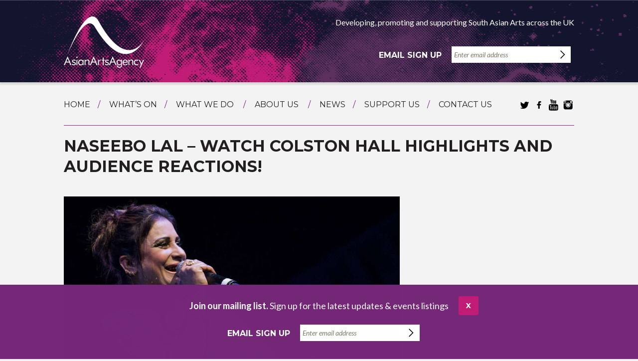

--- FILE ---
content_type: text/html; charset=UTF-8
request_url: https://asianartsagency.co.uk/highlights-audience-reactions-naseebo-lal-asian-arts-agency/
body_size: 13552
content:
<!DOCTYPE html>
<!--[if IE 7]>
<html class="ie ie7" lang="en-GB" prefix="og: https://ogp.me/ns#">
<![endif]-->
<!--[if IE 8]>
<html class="ie ie8" lang="en-GB" prefix="og: https://ogp.me/ns#">
<![endif]-->
<!--[if !(IE 7) & !(IE 8)]><!-->
<html lang="en-GB" prefix="og: https://ogp.me/ns#">
<!--<![endif]-->

<head>

	<!-- Google Tag Manager -->
	<script>
		(function(w, d, s, l, i) {
			w[l] = w[l] || [];
			w[l].push({
				'gtm.start': new Date().getTime(),
				event: 'gtm.js'
			});
			var f = d.getElementsByTagName(s)[0],
				j = d.createElement(s),
				dl = l != 'dataLayer' ? '&l=' + l : '';
			j.async = true;
			j.src =
				'https://www.googletagmanager.com/gtm.js?id=' + i + dl;
			f.parentNode.insertBefore(j, f);
		})(window, document, 'script', 'dataLayer', 'GTM-MGFJ9DK');
	</script>
	<!-- End Google Tag Manager -->



	<meta charset="UTF-8">
	<meta name="viewport" content="width=device-width, initial-scale=1, maximum-scale=1, user-scalable=0" />
	<meta name="description" content="Developing, supporting and promoting South Asian Arts across the UK">
	<meta name="author" content="Asian Arts Agency">
	<meta name="Keywords" content="Asian Arts Agency, South Asian arts, South Asian music, music, tours, artist development, Bristol, international touring">
	<meta name="description" content="Asian Arts Agency | Naseebo Lal &#8211; Watch Colston Hall Highlights and Audience Reactions!">
	<meta property="og:title" content="Asian Arts Agency | Extending the boundaries of Asian Arts">
	<meta property="og:type" content="website">
	<meta property="fb:admins" content="">
	<meta property="og:site_name" content="Asian Arts Agency | Extending the boundaries of Asian Arts">
	<!-- Twitter card -->
	<meta name="twitter:card" content="summary" />
	<meta name="twitter:site" content="@" />
	<meta name="twitter:title" content="Asian Arts Agency | Extending the boundaries of Asian Arts" />
	<meta name="twitter:description" content="Asian Arts Agency" />
						<meta name="twitter:image" content="https://asianartsagency.co.uk/wp-content/uploads/2015/06/IMG_7404_1024x576.jpg" />
	
	<!-- Facebook Open Graph Meta -->
	<meta property="og:url" content="https://asianartsagency.co.uk/highlights-audience-reactions-naseebo-lal-asian-arts-agency/" />
	<meta property="og:type" content="website" />
	<meta property="og:title" content="Naseebo Lal &#8211; Watch Colston Hall Highlights and Audience Reactions!" />
	<meta property="og:locale" content="en_gb" />

					<meta property="og:image" content="https://asianartsagency.co.uk/wp-content/uploads/2015/06/IMG_7404_1024x576.jpg" />
		<title>Highlights and Audience Reactions - Naseebo Lal | Asian Arts Agency</title>
	<link rel="profile" href="http://gmpg.org/xfn/11">
	<link rel="pingback" href="https://asianartsagency.co.uk/xmlrpc.php">
	<!-- Favicon -->
	<link rel="apple-touch-icon" sizes="180x180" href="/wp-content/themes/asian-arts-agency/images/favicon/apple-touch-icon.png">
	<link rel="icon" type="image/png" href="/wp-content/themes/asian-arts-agency/images/favicon/favicon-32x32.png" sizes="32x32">
	<link rel="icon" type="image/png" href="/wp-content/themes/asian-arts-agency/images/favicon/favicon-16x16.png" sizes="16x16">
	<link rel="manifest" href="/wp-content/themes/asian-arts-agency/images/favicon/manifest.json">
	<link rel="mask-icon" href="/wp-content/themes/asian-arts-agency/images/favicon/safari-pinned-tab.svg" color="#5bbad5">
	<meta name="theme-color" content="#ffffff">

	<title>Highlights and Audience Reactions - Naseebo Lal | Asian Arts Agency</title>
	<link rel="profile" href="http://gmpg.org/xfn/11">
	<link rel="pingback" href="https://asianartsagency.co.uk/xmlrpc.php">

	<!-- Google Tag Manager -->
	<script>
		(function(w, d, s, l, i) {
			w[l] = w[l] || [];
			w[l].push({
				'gtm.start': new Date().getTime(),
				event: 'gtm.js'
			});
			var f = d.getElementsByTagName(s)[0],
				j = d.createElement(s),
				dl = l != 'dataLayer' ? '&l=' + l : '';
			j.async = true;
			j.src =
				'https://www.googletagmanager.com/gtm.js?id=' + i + dl;
			f.parentNode.insertBefore(j, f);
		})(window, document, 'script', 'dataLayer', 'GTM-NBKJSPM');
	</script>
	<!-- End Google Tag Manager -->

	<!-- Fonts -->
	<link href='https://fonts.googleapis.com/css?family=Lato:400,700,400italic|Montserrat:400,700' rel='stylesheet' type='text/css'>

	<!--[if lt IE 9]>
	<script src="https://asianartsagency.co.uk/wp-content/themes/twentythirteen/js/html5.js"></script>
	<![endif]-->

	<!-- Flex Slider -->
	<link rel="stylesheet" href="/wp-content/themes/asian-arts-agency/css/flexslider.css" type="text/css">
	<script src="https://ajax.googleapis.com/ajax/libs/jquery/1.6.2/jquery.min.js"></script>
	<script src="/wp-content/themes/asian-arts-agency/js/jquery.flexslider.js"></script>

	<script type="text/javascript" charset="utf-8">
		$(window).load(function() {
			$('.flexslider').flexslider({
				pauseOnHover: true
			});
		});
	</script>

	<!-- Place in the <head>, after the three links 
	<script type="text/javascript" charset="utf-8">
	  $(window).load(function() {
		  $('.flexslider_video').flexslider_video({});
	});
	</script> -->

		<style>img:is([sizes="auto" i], [sizes^="auto," i]) { contain-intrinsic-size: 3000px 1500px }</style>
	
<!-- Search Engine Optimization by Rank Math - https://rankmath.com/ -->
<meta name="description" content="Check out the highlights and audience reactions from Naseebo Lal at Coltson Hall. A sold out performance back in September!"/>
<meta name="robots" content="follow, index, max-snippet:-1, max-video-preview:-1, max-image-preview:large"/>
<link rel="canonical" href="https://asianartsagency.co.uk/highlights-audience-reactions-naseebo-lal-asian-arts-agency/" />
<meta property="og:locale" content="en_GB" />
<meta property="og:type" content="article" />
<meta property="og:title" content="Highlights and Audience Reactions - Naseebo Lal | Asian Arts Agency" />
<meta property="og:description" content="Check out the highlights and audience reactions from Naseebo Lal at Coltson Hall. A sold out performance back in September!" />
<meta property="og:url" content="https://asianartsagency.co.uk/highlights-audience-reactions-naseebo-lal-asian-arts-agency/" />
<meta property="og:site_name" content="Asian Arts Agency" />
<meta property="article:publisher" content="http://www.facebook.com/AsianArtsAgency" />
<meta property="article:section" content="News" />
<meta property="og:updated_time" content="2017-11-21T13:47:03+00:00" />
<meta property="og:image" content="https://asianartsagency.co.uk/wp-content/uploads/2015/06/IMG_7404_1024x576.jpg" />
<meta property="og:image:secure_url" content="https://asianartsagency.co.uk/wp-content/uploads/2015/06/IMG_7404_1024x576.jpg" />
<meta property="og:image:width" content="1024" />
<meta property="og:image:height" content="576" />
<meta property="og:image:alt" content="Naseebo Lal photo" />
<meta property="og:image:type" content="image/jpeg" />
<meta property="article:published_time" content="2016-11-29T14:46:48+00:00" />
<meta property="article:modified_time" content="2017-11-21T13:47:03+00:00" />
<meta name="twitter:card" content="summary_large_image" />
<meta name="twitter:title" content="Highlights and Audience Reactions - Naseebo Lal | Asian Arts Agency" />
<meta name="twitter:description" content="Check out the highlights and audience reactions from Naseebo Lal at Coltson Hall. A sold out performance back in September!" />
<meta name="twitter:site" content="@AsianArtsAgency" />
<meta name="twitter:creator" content="@AsianArtsAgency" />
<meta name="twitter:image" content="https://asianartsagency.co.uk/wp-content/uploads/2015/06/IMG_7404_1024x576.jpg" />
<meta name="twitter:label1" content="Written by" />
<meta name="twitter:data1" content="Noelia Martinez" />
<meta name="twitter:label2" content="Time to read" />
<meta name="twitter:data2" content="Less than a minute" />
<script type="application/ld+json" class="rank-math-schema">{"@context":"https://schema.org","@graph":[{"@type":["EntertainmentBusiness","Organization"],"@id":"https://asianartsagency.co.uk/#organization","name":"Asian Arts Agency","url":"https://asianartsagency.co.uk","sameAs":["http://www.facebook.com/AsianArtsAgency","https://twitter.com/AsianArtsAgency","http://www.instagram.com/AsianArtsAgency","http://www.youtube.com/AsianArtsAgency"],"logo":{"@type":"ImageObject","@id":"https://asianartsagency.co.uk/#logo","url":"https://asianartsagency.co.uk/wp-content/uploads/2015/11/Asian_arts-logo-with-border.jpg","contentUrl":"https://asianartsagency.co.uk/wp-content/uploads/2015/11/Asian_arts-logo-with-border.jpg","caption":"Asian Arts Agency","inLanguage":"en-GB","width":"531","height":"325"},"openingHours":["Monday,Tuesday,Wednesday,Thursday,Friday,Saturday,Sunday 09:00-17:00"],"image":{"@id":"https://asianartsagency.co.uk/#logo"}},{"@type":"WebSite","@id":"https://asianartsagency.co.uk/#website","url":"https://asianartsagency.co.uk","name":"Asian Arts Agency","publisher":{"@id":"https://asianartsagency.co.uk/#organization"},"inLanguage":"en-GB"},{"@type":"ImageObject","@id":"https://asianartsagency.co.uk/wp-content/uploads/2015/06/IMG_7404_1024x576.jpg","url":"https://asianartsagency.co.uk/wp-content/uploads/2015/06/IMG_7404_1024x576.jpg","width":"1024","height":"576","caption":"Naseebo Lal photo","inLanguage":"en-GB"},{"@type":"WebPage","@id":"https://asianartsagency.co.uk/highlights-audience-reactions-naseebo-lal-asian-arts-agency/#webpage","url":"https://asianartsagency.co.uk/highlights-audience-reactions-naseebo-lal-asian-arts-agency/","name":"Highlights and Audience Reactions - Naseebo Lal | Asian Arts Agency","datePublished":"2016-11-29T14:46:48+00:00","dateModified":"2017-11-21T13:47:03+00:00","isPartOf":{"@id":"https://asianartsagency.co.uk/#website"},"primaryImageOfPage":{"@id":"https://asianartsagency.co.uk/wp-content/uploads/2015/06/IMG_7404_1024x576.jpg"},"inLanguage":"en-GB"},{"@type":"Person","@id":"https://asianartsagency.co.uk/highlights-audience-reactions-naseebo-lal-asian-arts-agency/#author","name":"Noelia Martinez","image":{"@type":"ImageObject","@id":"https://secure.gravatar.com/avatar/d21ecb8dc8a25d0bce59aa266105ab2fb84e3d3d7cf6283ac76dfef6c6fcdda3?s=96&amp;d=mm&amp;r=g","url":"https://secure.gravatar.com/avatar/d21ecb8dc8a25d0bce59aa266105ab2fb84e3d3d7cf6283ac76dfef6c6fcdda3?s=96&amp;d=mm&amp;r=g","caption":"Noelia Martinez","inLanguage":"en-GB"},"worksFor":{"@id":"https://asianartsagency.co.uk/#organization"}},{"@type":"BlogPosting","headline":"Highlights and Audience Reactions - Naseebo Lal | Asian Arts Agency","keywords":"Highlights and Audience Reactions - Naseebo Lal","datePublished":"2016-11-29T14:46:48+00:00","dateModified":"2017-11-21T13:47:03+00:00","author":{"@id":"https://asianartsagency.co.uk/highlights-audience-reactions-naseebo-lal-asian-arts-agency/#author","name":"Noelia Martinez"},"publisher":{"@id":"https://asianartsagency.co.uk/#organization"},"description":"Check out the highlights and audience reactions from Naseebo Lal at Coltson Hall. A sold out performance back in September!","name":"Highlights and Audience Reactions - Naseebo Lal | Asian Arts Agency","@id":"https://asianartsagency.co.uk/highlights-audience-reactions-naseebo-lal-asian-arts-agency/#richSnippet","isPartOf":{"@id":"https://asianartsagency.co.uk/highlights-audience-reactions-naseebo-lal-asian-arts-agency/#webpage"},"image":{"@id":"https://asianartsagency.co.uk/wp-content/uploads/2015/06/IMG_7404_1024x576.jpg"},"inLanguage":"en-GB","mainEntityOfPage":{"@id":"https://asianartsagency.co.uk/highlights-audience-reactions-naseebo-lal-asian-arts-agency/#webpage"}}]}</script>
<!-- /Rank Math WordPress SEO plugin -->

<link rel='dns-prefetch' href='//static.addtoany.com' />
<link rel='dns-prefetch' href='//www.googletagmanager.com' />
<link rel="alternate" type="application/rss+xml" title="Asian Arts Agency &raquo; Feed" href="https://asianartsagency.co.uk/feed/" />
<link rel="alternate" type="application/rss+xml" title="Asian Arts Agency &raquo; Comments Feed" href="https://asianartsagency.co.uk/comments/feed/" />
<link rel="alternate" type="application/rss+xml" title="Asian Arts Agency &raquo; Naseebo Lal &#8211; Watch Colston Hall Highlights and Audience Reactions! Comments Feed" href="https://asianartsagency.co.uk/highlights-audience-reactions-naseebo-lal-asian-arts-agency/feed/" />
<link rel='stylesheet' id='wp-block-library-css' href='https://asianartsagency.co.uk/wp-includes/css/dist/block-library/style.min.css' media='all' />
<style id='wp-block-library-theme-inline-css'>
.wp-block-audio :where(figcaption){color:#555;font-size:13px;text-align:center}.is-dark-theme .wp-block-audio :where(figcaption){color:#ffffffa6}.wp-block-audio{margin:0 0 1em}.wp-block-code{border:1px solid #ccc;border-radius:4px;font-family:Menlo,Consolas,monaco,monospace;padding:.8em 1em}.wp-block-embed :where(figcaption){color:#555;font-size:13px;text-align:center}.is-dark-theme .wp-block-embed :where(figcaption){color:#ffffffa6}.wp-block-embed{margin:0 0 1em}.blocks-gallery-caption{color:#555;font-size:13px;text-align:center}.is-dark-theme .blocks-gallery-caption{color:#ffffffa6}:root :where(.wp-block-image figcaption){color:#555;font-size:13px;text-align:center}.is-dark-theme :root :where(.wp-block-image figcaption){color:#ffffffa6}.wp-block-image{margin:0 0 1em}.wp-block-pullquote{border-bottom:4px solid;border-top:4px solid;color:currentColor;margin-bottom:1.75em}.wp-block-pullquote cite,.wp-block-pullquote footer,.wp-block-pullquote__citation{color:currentColor;font-size:.8125em;font-style:normal;text-transform:uppercase}.wp-block-quote{border-left:.25em solid;margin:0 0 1.75em;padding-left:1em}.wp-block-quote cite,.wp-block-quote footer{color:currentColor;font-size:.8125em;font-style:normal;position:relative}.wp-block-quote:where(.has-text-align-right){border-left:none;border-right:.25em solid;padding-left:0;padding-right:1em}.wp-block-quote:where(.has-text-align-center){border:none;padding-left:0}.wp-block-quote.is-large,.wp-block-quote.is-style-large,.wp-block-quote:where(.is-style-plain){border:none}.wp-block-search .wp-block-search__label{font-weight:700}.wp-block-search__button{border:1px solid #ccc;padding:.375em .625em}:where(.wp-block-group.has-background){padding:1.25em 2.375em}.wp-block-separator.has-css-opacity{opacity:.4}.wp-block-separator{border:none;border-bottom:2px solid;margin-left:auto;margin-right:auto}.wp-block-separator.has-alpha-channel-opacity{opacity:1}.wp-block-separator:not(.is-style-wide):not(.is-style-dots){width:100px}.wp-block-separator.has-background:not(.is-style-dots){border-bottom:none;height:1px}.wp-block-separator.has-background:not(.is-style-wide):not(.is-style-dots){height:2px}.wp-block-table{margin:0 0 1em}.wp-block-table td,.wp-block-table th{word-break:normal}.wp-block-table :where(figcaption){color:#555;font-size:13px;text-align:center}.is-dark-theme .wp-block-table :where(figcaption){color:#ffffffa6}.wp-block-video :where(figcaption){color:#555;font-size:13px;text-align:center}.is-dark-theme .wp-block-video :where(figcaption){color:#ffffffa6}.wp-block-video{margin:0 0 1em}:root :where(.wp-block-template-part.has-background){margin-bottom:0;margin-top:0;padding:1.25em 2.375em}
</style>
<style id='classic-theme-styles-inline-css'>
/*! This file is auto-generated */
.wp-block-button__link{color:#fff;background-color:#32373c;border-radius:9999px;box-shadow:none;text-decoration:none;padding:calc(.667em + 2px) calc(1.333em + 2px);font-size:1.125em}.wp-block-file__button{background:#32373c;color:#fff;text-decoration:none}
</style>
<style id='global-styles-inline-css'>
:root{--wp--preset--aspect-ratio--square: 1;--wp--preset--aspect-ratio--4-3: 4/3;--wp--preset--aspect-ratio--3-4: 3/4;--wp--preset--aspect-ratio--3-2: 3/2;--wp--preset--aspect-ratio--2-3: 2/3;--wp--preset--aspect-ratio--16-9: 16/9;--wp--preset--aspect-ratio--9-16: 9/16;--wp--preset--color--black: #000000;--wp--preset--color--cyan-bluish-gray: #abb8c3;--wp--preset--color--white: #fff;--wp--preset--color--pale-pink: #f78da7;--wp--preset--color--vivid-red: #cf2e2e;--wp--preset--color--luminous-vivid-orange: #ff6900;--wp--preset--color--luminous-vivid-amber: #fcb900;--wp--preset--color--light-green-cyan: #7bdcb5;--wp--preset--color--vivid-green-cyan: #00d084;--wp--preset--color--pale-cyan-blue: #8ed1fc;--wp--preset--color--vivid-cyan-blue: #0693e3;--wp--preset--color--vivid-purple: #9b51e0;--wp--preset--color--dark-gray: #141412;--wp--preset--color--red: #bc360a;--wp--preset--color--medium-orange: #db572f;--wp--preset--color--light-orange: #ea9629;--wp--preset--color--yellow: #fbca3c;--wp--preset--color--dark-brown: #220e10;--wp--preset--color--medium-brown: #722d19;--wp--preset--color--light-brown: #eadaa6;--wp--preset--color--beige: #e8e5ce;--wp--preset--color--off-white: #f7f5e7;--wp--preset--gradient--vivid-cyan-blue-to-vivid-purple: linear-gradient(135deg,rgba(6,147,227,1) 0%,rgb(155,81,224) 100%);--wp--preset--gradient--light-green-cyan-to-vivid-green-cyan: linear-gradient(135deg,rgb(122,220,180) 0%,rgb(0,208,130) 100%);--wp--preset--gradient--luminous-vivid-amber-to-luminous-vivid-orange: linear-gradient(135deg,rgba(252,185,0,1) 0%,rgba(255,105,0,1) 100%);--wp--preset--gradient--luminous-vivid-orange-to-vivid-red: linear-gradient(135deg,rgba(255,105,0,1) 0%,rgb(207,46,46) 100%);--wp--preset--gradient--very-light-gray-to-cyan-bluish-gray: linear-gradient(135deg,rgb(238,238,238) 0%,rgb(169,184,195) 100%);--wp--preset--gradient--cool-to-warm-spectrum: linear-gradient(135deg,rgb(74,234,220) 0%,rgb(151,120,209) 20%,rgb(207,42,186) 40%,rgb(238,44,130) 60%,rgb(251,105,98) 80%,rgb(254,248,76) 100%);--wp--preset--gradient--blush-light-purple: linear-gradient(135deg,rgb(255,206,236) 0%,rgb(152,150,240) 100%);--wp--preset--gradient--blush-bordeaux: linear-gradient(135deg,rgb(254,205,165) 0%,rgb(254,45,45) 50%,rgb(107,0,62) 100%);--wp--preset--gradient--luminous-dusk: linear-gradient(135deg,rgb(255,203,112) 0%,rgb(199,81,192) 50%,rgb(65,88,208) 100%);--wp--preset--gradient--pale-ocean: linear-gradient(135deg,rgb(255,245,203) 0%,rgb(182,227,212) 50%,rgb(51,167,181) 100%);--wp--preset--gradient--electric-grass: linear-gradient(135deg,rgb(202,248,128) 0%,rgb(113,206,126) 100%);--wp--preset--gradient--midnight: linear-gradient(135deg,rgb(2,3,129) 0%,rgb(40,116,252) 100%);--wp--preset--gradient--autumn-brown: linear-gradient(135deg, rgba(226,45,15,1) 0%, rgba(158,25,13,1) 100%);--wp--preset--gradient--sunset-yellow: linear-gradient(135deg, rgba(233,139,41,1) 0%, rgba(238,179,95,1) 100%);--wp--preset--gradient--light-sky: linear-gradient(135deg,rgba(228,228,228,1.0) 0%,rgba(208,225,252,1.0) 100%);--wp--preset--gradient--dark-sky: linear-gradient(135deg,rgba(0,0,0,1.0) 0%,rgba(56,61,69,1.0) 100%);--wp--preset--font-size--small: 13px;--wp--preset--font-size--medium: 20px;--wp--preset--font-size--large: 36px;--wp--preset--font-size--x-large: 42px;--wp--preset--spacing--20: 0.44rem;--wp--preset--spacing--30: 0.67rem;--wp--preset--spacing--40: 1rem;--wp--preset--spacing--50: 1.5rem;--wp--preset--spacing--60: 2.25rem;--wp--preset--spacing--70: 3.38rem;--wp--preset--spacing--80: 5.06rem;--wp--preset--shadow--natural: 6px 6px 9px rgba(0, 0, 0, 0.2);--wp--preset--shadow--deep: 12px 12px 50px rgba(0, 0, 0, 0.4);--wp--preset--shadow--sharp: 6px 6px 0px rgba(0, 0, 0, 0.2);--wp--preset--shadow--outlined: 6px 6px 0px -3px rgba(255, 255, 255, 1), 6px 6px rgba(0, 0, 0, 1);--wp--preset--shadow--crisp: 6px 6px 0px rgba(0, 0, 0, 1);}:where(.is-layout-flex){gap: 0.5em;}:where(.is-layout-grid){gap: 0.5em;}body .is-layout-flex{display: flex;}.is-layout-flex{flex-wrap: wrap;align-items: center;}.is-layout-flex > :is(*, div){margin: 0;}body .is-layout-grid{display: grid;}.is-layout-grid > :is(*, div){margin: 0;}:where(.wp-block-columns.is-layout-flex){gap: 2em;}:where(.wp-block-columns.is-layout-grid){gap: 2em;}:where(.wp-block-post-template.is-layout-flex){gap: 1.25em;}:where(.wp-block-post-template.is-layout-grid){gap: 1.25em;}.has-black-color{color: var(--wp--preset--color--black) !important;}.has-cyan-bluish-gray-color{color: var(--wp--preset--color--cyan-bluish-gray) !important;}.has-white-color{color: var(--wp--preset--color--white) !important;}.has-pale-pink-color{color: var(--wp--preset--color--pale-pink) !important;}.has-vivid-red-color{color: var(--wp--preset--color--vivid-red) !important;}.has-luminous-vivid-orange-color{color: var(--wp--preset--color--luminous-vivid-orange) !important;}.has-luminous-vivid-amber-color{color: var(--wp--preset--color--luminous-vivid-amber) !important;}.has-light-green-cyan-color{color: var(--wp--preset--color--light-green-cyan) !important;}.has-vivid-green-cyan-color{color: var(--wp--preset--color--vivid-green-cyan) !important;}.has-pale-cyan-blue-color{color: var(--wp--preset--color--pale-cyan-blue) !important;}.has-vivid-cyan-blue-color{color: var(--wp--preset--color--vivid-cyan-blue) !important;}.has-vivid-purple-color{color: var(--wp--preset--color--vivid-purple) !important;}.has-black-background-color{background-color: var(--wp--preset--color--black) !important;}.has-cyan-bluish-gray-background-color{background-color: var(--wp--preset--color--cyan-bluish-gray) !important;}.has-white-background-color{background-color: var(--wp--preset--color--white) !important;}.has-pale-pink-background-color{background-color: var(--wp--preset--color--pale-pink) !important;}.has-vivid-red-background-color{background-color: var(--wp--preset--color--vivid-red) !important;}.has-luminous-vivid-orange-background-color{background-color: var(--wp--preset--color--luminous-vivid-orange) !important;}.has-luminous-vivid-amber-background-color{background-color: var(--wp--preset--color--luminous-vivid-amber) !important;}.has-light-green-cyan-background-color{background-color: var(--wp--preset--color--light-green-cyan) !important;}.has-vivid-green-cyan-background-color{background-color: var(--wp--preset--color--vivid-green-cyan) !important;}.has-pale-cyan-blue-background-color{background-color: var(--wp--preset--color--pale-cyan-blue) !important;}.has-vivid-cyan-blue-background-color{background-color: var(--wp--preset--color--vivid-cyan-blue) !important;}.has-vivid-purple-background-color{background-color: var(--wp--preset--color--vivid-purple) !important;}.has-black-border-color{border-color: var(--wp--preset--color--black) !important;}.has-cyan-bluish-gray-border-color{border-color: var(--wp--preset--color--cyan-bluish-gray) !important;}.has-white-border-color{border-color: var(--wp--preset--color--white) !important;}.has-pale-pink-border-color{border-color: var(--wp--preset--color--pale-pink) !important;}.has-vivid-red-border-color{border-color: var(--wp--preset--color--vivid-red) !important;}.has-luminous-vivid-orange-border-color{border-color: var(--wp--preset--color--luminous-vivid-orange) !important;}.has-luminous-vivid-amber-border-color{border-color: var(--wp--preset--color--luminous-vivid-amber) !important;}.has-light-green-cyan-border-color{border-color: var(--wp--preset--color--light-green-cyan) !important;}.has-vivid-green-cyan-border-color{border-color: var(--wp--preset--color--vivid-green-cyan) !important;}.has-pale-cyan-blue-border-color{border-color: var(--wp--preset--color--pale-cyan-blue) !important;}.has-vivid-cyan-blue-border-color{border-color: var(--wp--preset--color--vivid-cyan-blue) !important;}.has-vivid-purple-border-color{border-color: var(--wp--preset--color--vivid-purple) !important;}.has-vivid-cyan-blue-to-vivid-purple-gradient-background{background: var(--wp--preset--gradient--vivid-cyan-blue-to-vivid-purple) !important;}.has-light-green-cyan-to-vivid-green-cyan-gradient-background{background: var(--wp--preset--gradient--light-green-cyan-to-vivid-green-cyan) !important;}.has-luminous-vivid-amber-to-luminous-vivid-orange-gradient-background{background: var(--wp--preset--gradient--luminous-vivid-amber-to-luminous-vivid-orange) !important;}.has-luminous-vivid-orange-to-vivid-red-gradient-background{background: var(--wp--preset--gradient--luminous-vivid-orange-to-vivid-red) !important;}.has-very-light-gray-to-cyan-bluish-gray-gradient-background{background: var(--wp--preset--gradient--very-light-gray-to-cyan-bluish-gray) !important;}.has-cool-to-warm-spectrum-gradient-background{background: var(--wp--preset--gradient--cool-to-warm-spectrum) !important;}.has-blush-light-purple-gradient-background{background: var(--wp--preset--gradient--blush-light-purple) !important;}.has-blush-bordeaux-gradient-background{background: var(--wp--preset--gradient--blush-bordeaux) !important;}.has-luminous-dusk-gradient-background{background: var(--wp--preset--gradient--luminous-dusk) !important;}.has-pale-ocean-gradient-background{background: var(--wp--preset--gradient--pale-ocean) !important;}.has-electric-grass-gradient-background{background: var(--wp--preset--gradient--electric-grass) !important;}.has-midnight-gradient-background{background: var(--wp--preset--gradient--midnight) !important;}.has-small-font-size{font-size: var(--wp--preset--font-size--small) !important;}.has-medium-font-size{font-size: var(--wp--preset--font-size--medium) !important;}.has-large-font-size{font-size: var(--wp--preset--font-size--large) !important;}.has-x-large-font-size{font-size: var(--wp--preset--font-size--x-large) !important;}
:where(.wp-block-post-template.is-layout-flex){gap: 1.25em;}:where(.wp-block-post-template.is-layout-grid){gap: 1.25em;}
:where(.wp-block-columns.is-layout-flex){gap: 2em;}:where(.wp-block-columns.is-layout-grid){gap: 2em;}
:root :where(.wp-block-pullquote){font-size: 1.5em;line-height: 1.6;}
</style>
<link rel='stylesheet' id='aaa-style-css' href='https://asianartsagency.co.uk/wp-content/themes/asian-arts-agency/style.css?ver=1747827076' media='all' />
<link rel='stylesheet' id='twentythirteen-fonts-css' href='https://asianartsagency.co.uk/wp-content/themes/twentythirteen/fonts/source-sans-pro-plus-bitter.css' media='all' />
<link rel='stylesheet' id='genericons-css' href='https://asianartsagency.co.uk/wp-content/themes/twentythirteen/genericons/genericons.css' media='all' />
<link rel='stylesheet' id='twentythirteen-style-css' href='https://asianartsagency.co.uk/wp-content/themes/asian-arts-agency/style.css' media='all' />
<link rel='stylesheet' id='twentythirteen-block-style-css' href='https://asianartsagency.co.uk/wp-content/themes/twentythirteen/css/blocks.css' media='all' />
<style id='akismet-widget-style-inline-css'>

			.a-stats {
				--akismet-color-mid-green: #357b49;
				--akismet-color-white: #fff;
				--akismet-color-light-grey: #f6f7f7;

				max-width: 350px;
				width: auto;
			}

			.a-stats * {
				all: unset;
				box-sizing: border-box;
			}

			.a-stats strong {
				font-weight: 600;
			}

			.a-stats a.a-stats__link,
			.a-stats a.a-stats__link:visited,
			.a-stats a.a-stats__link:active {
				background: var(--akismet-color-mid-green);
				border: none;
				box-shadow: none;
				border-radius: 8px;
				color: var(--akismet-color-white);
				cursor: pointer;
				display: block;
				font-family: -apple-system, BlinkMacSystemFont, 'Segoe UI', 'Roboto', 'Oxygen-Sans', 'Ubuntu', 'Cantarell', 'Helvetica Neue', sans-serif;
				font-weight: 500;
				padding: 12px;
				text-align: center;
				text-decoration: none;
				transition: all 0.2s ease;
			}

			/* Extra specificity to deal with TwentyTwentyOne focus style */
			.widget .a-stats a.a-stats__link:focus {
				background: var(--akismet-color-mid-green);
				color: var(--akismet-color-white);
				text-decoration: none;
			}

			.a-stats a.a-stats__link:hover {
				filter: brightness(110%);
				box-shadow: 0 4px 12px rgba(0, 0, 0, 0.06), 0 0 2px rgba(0, 0, 0, 0.16);
			}

			.a-stats .count {
				color: var(--akismet-color-white);
				display: block;
				font-size: 1.5em;
				line-height: 1.4;
				padding: 0 13px;
				white-space: nowrap;
			}
		
</style>
<link rel='stylesheet' id='addtoany-css' href='https://asianartsagency.co.uk/wp-content/plugins/add-to-any/addtoany.min.css' media='all' />
<style id='addtoany-inline-css'>
.addtoany_header {
   color: #C11C75;
   font-size: 14px;
   clear: both;
   font-family: 'Montserrat', sans-serif;
   line-height: 1.3;
   text-transform: uppercase;
   font-weight: 600;
   margin-left: 5px;
}
.addtoany_share_save_container {
	margin: 8px 0 -8px -4px;
}
</style>
<script id="addtoany-core-js-before">
window.a2a_config=window.a2a_config||{};a2a_config.callbacks=[];a2a_config.overlays=[];a2a_config.templates={};a2a_localize = {
	Share: "Share",
	Save: "Save",
	Subscribe: "Subscribe",
	Email: "Email",
	Bookmark: "Bookmark",
	ShowAll: "Show All",
	ShowLess: "Show less",
	FindServices: "Find service(s)",
	FindAnyServiceToAddTo: "Instantly find any service to add to",
	PoweredBy: "Powered by",
	ShareViaEmail: "Share via email",
	SubscribeViaEmail: "Subscribe via email",
	BookmarkInYourBrowser: "Bookmark in your browser",
	BookmarkInstructions: "Press Ctrl+D or \u2318+D to bookmark this page",
	AddToYourFavorites: "Add to your favourites",
	SendFromWebOrProgram: "Send from any email address or email program",
	EmailProgram: "Email program",
	More: "More&#8230;",
	ThanksForSharing: "Thanks for sharing!",
	ThanksForFollowing: "Thanks for following!"
};
</script>
<script defer src="https://static.addtoany.com/menu/page.js" id="addtoany-core-js"></script>
<script src="https://asianartsagency.co.uk/wp-content/cache/wpo-minify/1765276281/assets/wpo-minify-header-505518f9.min.js" id="wpo_min-header-1-js"></script>
<script src="https://asianartsagency.co.uk/wp-content/cache/wpo-minify/1765276281/assets/wpo-minify-header-20990d7c.min.js" id="wpo_min-header-2-js" defer data-wp-strategy="defer"></script>

<!-- Google tag (gtag.js) snippet added by Site Kit -->

<!-- Google Analytics snippet added by Site Kit -->
<script src="https://www.googletagmanager.com/gtag/js?id=GT-PZMDZ62" id="google_gtagjs-js" async></script>
<script id="google_gtagjs-js-after">
window.dataLayer = window.dataLayer || [];function gtag(){dataLayer.push(arguments);}
gtag("set","linker",{"domains":["asianartsagency.co.uk"]});
gtag("js", new Date());
gtag("set", "developer_id.dZTNiMT", true);
gtag("config", "GT-PZMDZ62");
</script>

<!-- End Google tag (gtag.js) snippet added by Site Kit -->
<link rel="https://api.w.org/" href="https://asianartsagency.co.uk/wp-json/" /><link rel="alternate" title="JSON" type="application/json" href="https://asianartsagency.co.uk/wp-json/wp/v2/posts/1188" /><link rel="EditURI" type="application/rsd+xml" title="RSD" href="https://asianartsagency.co.uk/xmlrpc.php?rsd" />
<meta name="generator" content="WordPress 6.8.1" />
<link rel='shortlink' href='https://asianartsagency.co.uk/?p=1188' />
<link rel="alternate" title="oEmbed (JSON)" type="application/json+oembed" href="https://asianartsagency.co.uk/wp-json/oembed/1.0/embed?url=https%3A%2F%2Fasianartsagency.co.uk%2Fhighlights-audience-reactions-naseebo-lal-asian-arts-agency%2F" />
<link rel="alternate" title="oEmbed (XML)" type="text/xml+oembed" href="https://asianartsagency.co.uk/wp-json/oembed/1.0/embed?url=https%3A%2F%2Fasianartsagency.co.uk%2Fhighlights-audience-reactions-naseebo-lal-asian-arts-agency%2F&#038;format=xml" />
<meta name="generator" content="Site Kit by Google 1.152.1" />
<!-- Meta Pixel Code -->
<script type='text/javascript'>
!function(f,b,e,v,n,t,s){if(f.fbq)return;n=f.fbq=function(){n.callMethod?
n.callMethod.apply(n,arguments):n.queue.push(arguments)};if(!f._fbq)f._fbq=n;
n.push=n;n.loaded=!0;n.version='2.0';n.queue=[];t=b.createElement(e);t.async=!0;
t.src=v;s=b.getElementsByTagName(e)[0];s.parentNode.insertBefore(t,s)}(window,
document,'script','https://connect.facebook.net/en_US/fbevents.js?v=next');
</script>
<!-- End Meta Pixel Code -->
<script type='text/javascript'>var url = window.location.origin + '?ob=open-bridge';
            fbq('set', 'openbridge', '1091474550958787', url);
fbq('init', '1091474550958787', {}, {
    "agent": "wordpress-6.8.1-4.1.3"
})</script><script type='text/javascript'>
    fbq('track', 'PageView', []);
  </script>	<style type="text/css" id="twentythirteen-header-css">
		.site-title,
	.site-description {
		position: absolute;
		clip-path: inset(50%);
	}
			.site-header .home-link {
	min-height: 0;
	}
				</style>
	</head>

<body class="wp-singular post-template-default single single-post postid-1188 single-format-standard wp-embed-responsive wp-theme-twentythirteen wp-child-theme-asian-arts-agency">

	<!-- Google Tag Manager (noscript) -->
	<noscript><iframe src="https://www.googletagmanager.com/ns.html?id=GTM-MGFJ9DK"
			height="0" width="0" style="display:none;visibility:hidden"></iframe></noscript>
	<!-- End Google Tag Manager (noscript) -->

	<script>
		(function(i, s, o, g, r, a, m) {
			i['GoogleAnalyticsObject'] = r;
			i[r] = i[r] || function() {
				(i[r].q = i[r].q || []).push(arguments)
			}, i[r].l = 1 * new Date();
			a = s.createElement(o),
				m = s.getElementsByTagName(o)[0];
			a.async = 1;
			a.src = g;
			m.parentNode.insertBefore(a, m)
		})(window, document, 'script', '//www.google-analytics.com/analytics.js', 'ga');

		ga('create', 'UA-65826069-1', 'auto');
		ga('send', 'pageview');
	</script>

	<!-- Google Tag Manager (noscript) -->
	<noscript><iframe src="https://www.googletagmanager.com/ns.html?id=GTM-NBKJSPM"
			height="0" width="0" style="display:none;visibility:hidden"></iframe></noscript>
	<!-- End Google Tag Manager (noscript) -->

	<script>
		$(document).ready(function() {
			$("button.mobile_search_btn").click(function() {
				$("#header_content_container").toggleClass("show_mobile_search");
			});
		});
		$(document).ready(function() {
			$("button.remove_popup").click(function() {
				$("#backdrop").toggleClass("hide_box");
			});
		});
	</script>


	<div id="page" class="hfeed site">
		<header id="header">
			<div id="header_content_container">
				<div id="mobile_search">
					<form role="search" method="get" class="search-form" action="https://asianartsagency.co.uk/">
				<label>
					<span class="screen-reader-text">Search for:</span>
					<input type="search" class="search-field" placeholder="Search &hellip;" value="" name="s" />
				</label>
				<input type="submit" class="search-submit" value="Search" />
			</form>				</div>
				<div id="mobile_search_icon">
					<button class="mobile_search_btn"><img src="/wp-content/themes/asian-arts-agency/images/search.png" alt="mobile search button" width="28"></button>
				</div>
				<div id="header_content">
					<div class="header_columns">
						<div id="logo">
							<a href="/"><img src="/wp-content/uploads/2015/06/asian_arts_agency_logo.png" width="162" alt="Asian Arts Agency Logo" /></a>
						</div>
					</div>

					<div class="header_columns">
						<div class="header_columns_stacked">
							<p class="slogan">Developing, promoting and supporting South Asian Arts across the UK</p>
						</div>
						<div class="header_columns_stacked">

							<!-- Begin MailChimp Signup Form -->
							<link href="//cdn-images.mailchimp.com/embedcode/slim-081711.css" rel="stylesheet" type="text/css">
							<style type="text/css">
								#mc_embed_signup {
									background: #fff;
									clear: left;
									font: 14px Helvetica, Arial, sans-serif;
								}

								/* Add your own MailChimp form style overrides in your site stylesheet or in this style block.
						   We recommend moving this block and the preceding CSS link to the HEAD of your HTML file. */
							</style>
							<div id="mc_embed_signup">
								<form action="//asianartsagency.us1.list-manage.com/subscribe/post?u=75818837e5ff20736773df7d5&amp;id=bdc5b76dff" method="post" id="mc-embedded-subscribe-form" name="mc-embedded-subscribe-form" class="validate" target="_blank" novalidate>
									<div id="mc_embed_signup_scroll">
										<label for="mce-EMAIL">Email sign up</label>
										<input type="email" value="" name="EMAIL" class="email" id="mce-EMAIL" placeholder="Enter email address" required>
										<!-- real people should not fill this in and expect good things - do not remove this or risk form bot signups-->
										<div style="position: absolute; left: -5000px;"><input type="text" name="b_75818837e5ff20736773df7d5_bdc5b76dff" tabindex="-1" value=""></div>
										<div class="clear"><input type="submit" value="Subscribe" name="subscribe" id="mc-embedded-subscribe" class="button"></div>
									</div>
								</form>
							</div>

							<!--End mc_embed_signup-->

						</div>
					</div>
				</div>
				<div id="nav">
					<nav id="site-navigation" class="navigation main-navigation" role="navigation">

						<button class="menu-toggle menu_animation mobile_menu_animation"><span></span></button>
						<a class="screen-reader-text skip-link" href="#content" title="Skip to content">Skip to content</a>
						<div class="menu-top-navigation-container"><ul id="primary-menu" class="nav-menu"><li id="menu-item-1252" class="menu-item menu-item-type-custom menu-item-object-custom menu-item-1252"><a href="/">Home</a></li>
<li id="menu-item-43" class="menu-item menu-item-type-post_type menu-item-object-page menu-item-43"><a href="https://asianartsagency.co.uk/whats-on/">What’s on</a></li>
<li id="menu-item-42" class="menu-item menu-item-type-post_type menu-item-object-page menu-item-has-children menu-item-42"><a href="https://asianartsagency.co.uk/what-we-do/">What we do</a>
<ul class="sub-menu">
	<li id="menu-item-5720" class="menu-item menu-item-type-post_type menu-item-object-page menu-item-5720"><a href="https://asianartsagency.co.uk/what-we-do/touring/">Touring</a></li>
	<li id="menu-item-5721" class="menu-item menu-item-type-post_type menu-item-object-page menu-item-5721"><a href="https://asianartsagency.co.uk/what-we-do/programming/">Programming</a></li>
	<li id="menu-item-5724" class="menu-item menu-item-type-post_type menu-item-object-page menu-item-5724"><a href="https://asianartsagency.co.uk/what-we-do/international-showcasing/">International showcasing</a></li>
	<li id="menu-item-5723" class="menu-item menu-item-type-post_type menu-item-object-page menu-item-5723"><a href="https://asianartsagency.co.uk/what-we-do/special-projects/">Special Projects</a></li>
	<li id="menu-item-5722" class="menu-item menu-item-type-post_type menu-item-object-page menu-item-5722"><a href="https://asianartsagency.co.uk/what-we-do/education/">Education</a></li>
</ul>
</li>
<li id="menu-item-38" class="menu-item menu-item-type-post_type menu-item-object-page menu-item-has-children menu-item-38"><a href="https://asianartsagency.co.uk/about-us/">About us</a>
<ul class="sub-menu">
	<li id="menu-item-5718" class="menu-item menu-item-type-post_type menu-item-object-page menu-item-5718"><a href="https://asianartsagency.co.uk/about-us/meet-the-team/">Meet the team</a></li>
	<li id="menu-item-5719" class="menu-item menu-item-type-post_type menu-item-object-page menu-item-5719"><a href="https://asianartsagency.co.uk/about-us/history/">History</a></li>
</ul>
</li>
<li id="menu-item-40" class="menu-item menu-item-type-post_type menu-item-object-page menu-item-40"><a href="https://asianartsagency.co.uk/news/">News</a></li>
<li id="menu-item-41" class="menu-item menu-item-type-post_type menu-item-object-page menu-item-41"><a href="https://asianartsagency.co.uk/support-us/">Support us</a></li>
<li id="menu-item-39" class="menu-item menu-item-type-post_type menu-item-object-page menu-item-39"><a href="https://asianartsagency.co.uk/contact-us/">Contact us</a></li>
</ul></div>						<div id="header_social">
							<a href="https://twitter.com/AsianArtsAgency" target="_blank" id="Twitter"><img src="/wp-content/uploads/2015/07/twitter_icon.png" alt="Twitter icon" class="social_icon" width="25" /></a>
							<a href="https://www.facebook.com/pages/Asian-Arts-Agency/194733770603135" target="_blank" id="Facebook"><img src="/wp-content/uploads/2015/07/facebook_icon.png" alt="Facebook icon" class="social_icon" width="25" /></a>
							<a href="https://www.youtube.com/channel/UC2kar1f12MLCfahJavUkK-Q" target="_blank" id="Youtube"><img src="/wp-content/uploads/2015/07/youtube_icon.png" alt="Youtube icon" class="social_icon" width="25" /></a>
							<a href="https://www.instagram.com/asianartsagency/" target="_blank" id="Instagram"><img src="/wp-content/uploads/2015/07/instagram_icon.png" alt="Instagram icon" class="social_icon" width="25" /></a>
						</div>
					</nav><!-- #site-navigation -->
				</div>
			</div>
		</header>

		<header id="masthead" class="site-header" role="banner">
			<a class="home-link" href="https://asianartsagency.co.uk/" title="Asian Arts Agency" rel="home">
				<h1 class="site-title">Asian Arts Agency</h1>
				<h2 class="site-description">Extending the boundaries of Asian arts</h2>
			</a>
		</header><!-- #masthead -->

		<div id="main" class="site-main">
<div id="primary" class="content-area">
	<div id="content" class="site-content secondary-page" role="main">

				
			<header class="entry-header">
				<h1>Naseebo Lal &#8211; Watch Colston Hall Highlights and Audience Reactions!</h1>
			</header><!-- .entry-header -->

			<div class="entry-content">

				<!-- <div id="single_column" class="single-news-post">
					<h7>Latest news</h7>
									</div> -->

				<div id="double_column">
					<img width="1024" height="576" src="https://asianartsagency.co.uk/wp-content/uploads/2015/06/IMG_7404_1024x576.jpg" class="attachment-full size-full wp-post-image" alt="Naseebo Lal photo" decoding="async" fetchpriority="high" srcset="https://asianartsagency.co.uk/wp-content/uploads/2015/06/IMG_7404_1024x576.jpg 1024w, https://asianartsagency.co.uk/wp-content/uploads/2015/06/IMG_7404_1024x576-300x169.jpg 300w, https://asianartsagency.co.uk/wp-content/uploads/2015/06/IMG_7404_1024x576-768x432.jpg 768w" sizes="(max-width: 1024px) 100vw, 1024px" />					<p>Check out the highlights and audience reactions from Naseebo Lal at Coltson Hall. A sold out performance back in September!</p>
<p><iframe title="Naseebo Lal Live | The Lantern, Colston Hall" width="604" height="340" src="https://www.youtube.com/embed/W8loq9HVS6E?feature=oembed" frameborder="0" allow="accelerometer; autoplay; clipboard-write; encrypted-media; gyroscope; picture-in-picture; web-share" referrerpolicy="strict-origin-when-cross-origin" allowfullscreen></iframe></p>
<p>&nbsp;</p>
<div class="addtoany_share_save_container addtoany_content addtoany_content_bottom"><div class="addtoany_header">Share this page</div><div class="a2a_kit a2a_kit_size_32 addtoany_list" data-a2a-url="https://asianartsagency.co.uk/highlights-audience-reactions-naseebo-lal-asian-arts-agency/" data-a2a-title="Naseebo Lal – Watch Colston Hall Highlights and Audience Reactions!"><a class="a2a_button_facebook" href="https://www.addtoany.com/add_to/facebook?linkurl=https%3A%2F%2Fasianartsagency.co.uk%2Fhighlights-audience-reactions-naseebo-lal-asian-arts-agency%2F&amp;linkname=Naseebo%20Lal%20%E2%80%93%20Watch%20Colston%20Hall%20Highlights%20and%20Audience%20Reactions%21" title="Facebook" rel="nofollow noopener" target="_blank"></a><a class="a2a_button_twitter" href="https://www.addtoany.com/add_to/twitter?linkurl=https%3A%2F%2Fasianartsagency.co.uk%2Fhighlights-audience-reactions-naseebo-lal-asian-arts-agency%2F&amp;linkname=Naseebo%20Lal%20%E2%80%93%20Watch%20Colston%20Hall%20Highlights%20and%20Audience%20Reactions%21" title="Twitter" rel="nofollow noopener" target="_blank"></a><a class="a2a_dd a2a_counter addtoany_share_save addtoany_share" href="https://www.addtoany.com/share"></a></div></div>							<nav class="navigation post-navigation">
		<h1 class="screen-reader-text">
			Post navigation		</h1>
		<div class="nav-links">

			<a href="https://asianartsagency.co.uk/jyotsna-srikanth-bollywood-brass-band-st-georges-bristol/" rel="prev"><span class="meta-nav">&larr;</span> Jyotsna Srikanth and Bollywood Brass Band at St George&#8217;s Bristol</a>			<a href="https://asianartsagency.co.uk/asian-arts-agency-to-showcase-roopa-panesar-in-new-york/" rel="next">Showcasing Roopa Panesar in New York <span class="meta-nav">&rarr;</span></a>
		</div><!-- .nav-links -->
	</nav><!-- .navigation -->
		
											<div class="recent-posts">
							<h2>Latest Posts</h2>
							<ul>
																	<li>
										<a href="https://asianartsagency.co.uk/emerge-session-at-real-world-studios/">Emerge session at Real World Studios</a>
									</li>
																	<li>
										<a href="https://asianartsagency.co.uk/were-hiring-marketing-coordinator/">We&#8217;re Hiring: Marketing Coordinator</a>
									</li>
																	<li>
										<a href="https://asianartsagency.co.uk/2025-wrapped/">2025 &#8211; wrapped</a>
									</li>
																	<li>
										<a href="https://asianartsagency.co.uk/new-sounds-festival-2025/">New Sounds Festival 2025</a>
									</li>
																	<li>
										<a href="https://asianartsagency.co.uk/were-looking-for-a-project-coordinator/">We&#8217;re hiring; Project Coordinator</a>
									</li>
																	<li>
										<a href="https://asianartsagency.co.uk/malkit-singh-womex-showcase/">Malkit Singh: WOMEX Showcase</a>
									</li>
																	<li>
										<a href="https://asianartsagency.co.uk/were-looking-for-a-marketing-coordinator/">We&#8217;re hiring; Marketing Coordinator</a>
									</li>
																	<li>
										<a href="https://asianartsagency.co.uk/emerge-talent-development-programme-musicians-announced/">Emerge &#8211; talent development programme; 2025 musicians announced</a>
									</li>
																	<li>
										<a href="https://asianartsagency.co.uk/talent-development-programme-2025/">Funding award for our Talent Development Programme</a>
									</li>
																	<li>
										<a href="https://asianartsagency.co.uk/breaking-barriers-2025/">South Asian Music Training and Development Programme &#8211; APPLY NOW</a>
									</li>
															</ul>
						</div>
															</div>
			</div>

			<!-- One column container -->
			<div class="container">
				<div class="long_border"></div>
<h7>Latest events</h7>			</div>
			<!-- end of One column container -->

			<!-- Three column container -->
			<div class="container_container">
				<div class="container">
					
	<div class="three_column_container">
		<div class="small_border"></div>
		<h7>Malkit Singh</h7>
		<div class="three_column_image" style="background: url('https://asianartsagency.co.uk/wp-content/uploads/2018/08/SC1_1043photo-credit_-Simon-Camper-Asian-Arts-Agency_1024x576.jpg'); background-repeat; background-size:cover; background-position: 50% 50%;">
		</div>

		<p class="three_column_text">The voice that defined bhangra and carried it from Punjabi wedding halls to global stages.</p>
		<a href="https://asianartsagency.co.uk/event/malkit-singh-colours/" class="three_column_read_more">Read more</a>
	</div>

	<div class="three_column_container">
		<div class="small_border"></div>
		<h7>Shashank Subramanyam &#038; Prattyush Banerjee</h7>
		<div class="three_column_image" style="background: url('https://asianartsagency.co.uk/wp-content/uploads/2025/12/Prattyush-Banerjee-03-2000pw-for-website.jpg'); background-repeat; background-size:cover; background-position: 50% 50%;">
		</div>

		<p class="three_column_text">The masters of North Indian and Carnatic traditions are joined by Pinky Singh, Parupalli Phalgun and Giuliano Modarelli.</p>
		<a href="https://asianartsagency.co.uk/event/shashank-prattyush-bristol/" class="three_column_read_more">Read more</a>
	</div>

	<div class="three_column_container">
		<div class="small_border"></div>
		<h7>Roopa Panesar &#8211; New York</h7>
		<div class="three_column_image" style="background: url('https://asianartsagency.co.uk/wp-content/uploads/2025/11/Roopa-Panesar-screenshot-BIT.png'); background-repeat; background-size:cover; background-position: 50% 50%;">
		</div>

		<p class="three_column_text">Kicking off the new year with a special showcase in New York, accompanied by Nitin Mitta. </p>
		<a href="https://asianartsagency.co.uk/event/5907/" class="three_column_read_more">Read more</a>
	</div>
				</div>
			</div>
			<!-- End of the Three column container -->

			<!-- Four column container -->

			<div class="container_container">
				<div class="container">
					<div class="grid">
	<div class="news border">
		<h7>News</h7>
	</div>
	<div class="spotify border">
		<h7>Spotify</h7>
	</div>

</div>				</div>
			</div>

			<div class="container_container">
				<div class="container four_column grid">


	

			<div class="four_column_container">

				<a href="https://asianartsagency.co.uk/emerge-session-at-real-world-studios/">

											
						<div class="four_column_image" style="background: url('https://asianartsagency.co.uk/wp-content/uploads/2026/01/1767883391746.jpeg'); background-repeat:no-repeat; background-size:cover; background-position: 50% 50%;">
						</div>

									</a>

				<h7 class="four_column_title">Emerge session at Real World Studios</h7>
				<p class="four_column_text">A great way to start 2026, with a visit to the Real World Studios, near&hellip;</p>
				<p class="gray four_column_date">January 16, 2026 1:39 pm</p>
				<a href="https://asianartsagency.co.uk/emerge-session-at-real-world-studios/" class="four_column_read_more">Read more ></a>
			</div><!-- .four_column_container -->


	

			<div class="four_column_container">

				<a href="https://asianartsagency.co.uk/were-hiring-marketing-coordinator/">

											
						<div class="four_column_image" style="background: url('https://asianartsagency.co.uk/wp-content/uploads/2025/12/Good-overall-iamge-Harshdeep_Kaur-27_Lidia-Crisafulli-Asian-Arts-Agency-1-1-Custom.jpg'); background-repeat:no-repeat; background-size:cover; background-position: 50% 50%;">
						</div>

									</a>

				<h7 class="four_column_title">We&#8217;re Hiring: Marketing Coordinator</h7>
				<p class="four_column_text">We are looking for a new Marketing Coordinator to assist with the marketing and promotional activity&hellip;</p>
				<p class="gray four_column_date">December 30, 2025 5:08 pm</p>
				<a href="https://asianartsagency.co.uk/were-hiring-marketing-coordinator/" class="four_column_read_more">Read more ></a>
			</div><!-- .four_column_container -->


	

			<div class="four_column_container">

				<a href="https://asianartsagency.co.uk/2025-wrapped/">

											
						<div class="four_column_image" style="background: url('https://asianartsagency.co.uk/wp-content/uploads/2025/12/IG-bhangra-sounds-Custom.png'); background-repeat:no-repeat; background-size:cover; background-position: 50% 50%;">
						</div>

									</a>

				<h7 class="four_column_title">2025 &#8211; wrapped</h7>
				<p class="four_column_text">✨ What. A. Year! ✨ 2025 has been an unforgettable year for all of us&hellip;</p>
				<p class="gray four_column_date">December 30, 2025 4:50 pm</p>
				<a href="https://asianartsagency.co.uk/2025-wrapped/" class="four_column_read_more">Read more ></a>
			</div><!-- .four_column_container -->


	

	<div class="four_column_container">
		<div class="spotify_player">

			<!-- <iframe style="border-radius:12px" src="https://open.spotify.com/embed/playlist/3diMjdSxLKtrmKfsApoZKc?utm_source=generator&theme=0" width="100%" height="100%" frameBorder="0" allowfullscreen="" allow="autoplay; clipboard-write; encrypted-media; fullscreen; picture-in-picture" loading="lazy"></iframe> -->
			<iframe style="border-radius:12px" src="https://open.spotify.com/embed/playlist/1nVJETvJUCofY8yZmN9kps?utm_source=generator" width="100%" height="100%" frameBorder="0" allowfullscreen="" allow="autoplay; clipboard-write; encrypted-media; fullscreen; picture-in-picture" loading="lazy"></iframe>
		</div>
	</div>


</div><!-- .container.four_column -->			</div>

			<!-- End of the Four column container -->

		
	</div><!-- #content -->
</div><!-- #primary -->


		</div><!-- #main -->
		<footer id="footer">
         <div class="container_container">
            <div class="container">
                 <div id="footer_info">
                    <p> 
                        <a href="/terms-conditions" class="black">Terms and conditions</a>
                        <a href="/privacy-policy" class="black">Privacy policy</a>
                        <a href="/cookies" class="black">Cookies</a>
                    </p>
                </div>
                <div id="footer_signup">
                    <!-- Begin MailChimp Signup Form -->
					<link href="//cdn-images.mailchimp.com/embedcode/slim-081711.css" rel="stylesheet" type="text/css">
					<style type="text/css">
						#mc_embed_signup{background:#fff; clear:left; font:14px Helvetica,Arial,sans-serif; }
						/* Add your own MailChimp form style overrides in your site stylesheet or in this style block.
						   We recommend moving this block and the preceding CSS link to the HEAD of your HTML file. */
					</style>
					<div id="mc_embed_signup">
					<form action="//asianartsagency.us1.list-manage.com/subscribe/post?u=75818837e5ff20736773df7d5&amp;id=bdc5b76dff" method="post" id="mc-embedded-subscribe-form" name="mc-embedded-subscribe-form" class="validate" target="_blank" novalidate>
					    <div id="mc_embed_signup_scroll">
						<label for="mce-EMAIL">Email sign up</label>
						<input type="email" value="" name="EMAIL" class="email" id="mce-EMAIL" placeholder="Enter email address" required>
					    <!-- real people should not fill this in and expect good things - do not remove this or risk form bot signups-->
					    <div style="position: absolute; left: -5000px;"><input type="text" name="b_75818837e5ff20736773df7d5_bdc5b76dff" tabindex="-1" value=""></div>
					    <div class="clear"><input type="submit" value="Subscribe" name="subscribe" id="mc-embedded-subscribe" class="button"></div>
					    </div>
					</form>
					</div>

					<!--End mc_embed_signup-->
                </div>
                <div id="footer_charity">
                    <img src="/wp-content/uploads/2015/06/arts_council.png" alt="Arts Council logo" width="150">
                    <img src="/wp-content/uploads/2015/06/bristol_city_council_logo.png" alt="Arts Council logo" width="50">
                </div>

                <div class="container">
                    <div id="footer_charity_number">
                        <p>Registered Charity no. 1086229 <span class="footer_vat_number">Company no. 3961654</span> <span class="footer_vat_number">VAT no. 922459421</span></p>
                    </div>
                </div>
            </div>
         </div>
    </footer>
	</div><!-- #page -->

<div class="popupbox" style="display: none;">
    <div class="backdrop box"> 

        <div id="fundraiser_bar_content" class="container animated fadeInUp">
	<!-- Begin MailChimp Signup Form -->
		<div id="mailing_list_popup">
			<h6><strong>Join our mailing list.</strong> Sign up for the latest updates &amp; events listings <button class="remove_popup close" value="Close">x</button></h6>
		</div>
					<link href="//cdn-images.mailchimp.com/embedcode/slim-081711.css" rel="stylesheet" type="text/css">

					<div id="mc_embed_signup">
					<form action="//asianartsagency.us1.list-manage.com/subscribe/post?u=75818837e5ff20736773df7d5&amp;id=bdc5b76dff" method="post" id="mc-embedded-subscribe-form" name="mc-embedded-subscribe-form" class="validate" target="_blank" novalidate="">
					    <div id="mc_embed_signup_scroll">
						<label for="mce-EMAIL">Email sign up</label>
						<input type="email" value="" name="EMAIL" class="email" id="mce-EMAIL" placeholder="Enter email address" required="">
					    <!-- real people should not fill this in and expect good things - do not remove this or risk form bot signups-->
					    <div style="position: absolute; left: -5000px;"><input type="text" name="b_75818837e5ff20736773df7d5_bdc5b76dff" tabindex="-1" value=""></div>
					    <div class="clear"><input type="submit" value="Subscribe" name="subscribe" id="mc-embedded-subscribe" class="button"></div>
					    </div>
					</form>
					</div>

					<!--End mc_embed_signup-->
	</div>

    </div>
</div>

<script>
function close_pop() {
    $('.backdrop, .box').animate({
        'opacity': '1'
    }, 300, 'linear', function () {
        $('.backdrop, .box').css('display', 'none');
    });

    setCookie('hide', true, 7);
    return false;
}

function getCookie(c_name) {
    var c_value = document.cookie;
    var c_start = c_value.indexOf(" " + c_name + "=");
    if (c_start == -1) {
        c_start = c_value.indexOf(c_name + "=");
    }
    if (c_start == -1) {
        c_value = null;
    } else {
        c_start = c_value.indexOf("=", c_start) + 1;
        var c_end = c_value.indexOf(";", c_start);
        if (c_end == -1) {
            c_end = c_value.length;
        }
        c_value = unescape(c_value.substring(c_start, c_end));
    }
    return c_value;
}

function setCookie(c_name, value, exdays) {
    var exdate = new Date();
    exdate.setDate(exdate.getDate() + exdays);
    var c_value = escape(value) + ((exdays == null) ? "" : "; expires=" + exdate.toUTCString());
    document.cookie = c_name + "=" + c_value;
}

window.onload=function () {
    if (!getCookie('hide')) {
        window.setTimeout(function () {
            $('.popupbox').show();
            $('.popupbox').ready(function () {
                $('.backdrop, .box').animate({
                    'opacity': '.50'
                }, 300, 'linear');
                $('.box').animate({
                    'opacity': '1.00'
                }, 300, 'linear');
                $('.backdrop, .box').css('display', 'block');
            });

            $('.close').click(function () {
                close_pop();
            });

            $('.remove_popup').click(function () {
                close_pop();
            });
            //change 1000 to 20000 for 20 seconds
        }, 1000);
    }
}
</script>

	<script type="speculationrules">
{"prefetch":[{"source":"document","where":{"and":[{"href_matches":"\/*"},{"not":{"href_matches":["\/wp-*.php","\/wp-admin\/*","\/wp-content\/uploads\/*","\/wp-content\/*","\/wp-content\/plugins\/*","\/wp-content\/themes\/asian-arts-agency\/*","\/wp-content\/themes\/twentythirteen\/*","\/*\\?(.+)"]}},{"not":{"selector_matches":"a[rel~=\"nofollow\"]"}},{"not":{"selector_matches":".no-prefetch, .no-prefetch a"}}]},"eagerness":"conservative"}]}
</script>
    <!-- Meta Pixel Event Code -->
    <script type='text/javascript'>
        document.addEventListener( 'wpcf7mailsent', function( event ) {
        if( "fb_pxl_code" in event.detail.apiResponse){
            eval(event.detail.apiResponse.fb_pxl_code);
        }
        }, false );
    </script>
    <!-- End Meta Pixel Event Code -->
        <div id='fb-pxl-ajax-code'></div><script src="https://asianartsagency.co.uk/wp-content/cache/wpo-minify/1765276281/assets/wpo-minify-footer-65290762.min.js" id="wpo_min-footer-0-js" async data-wp-strategy="async"></script>
</body>
</html>

--- FILE ---
content_type: text/css
request_url: https://asianartsagency.co.uk/wp-content/themes/asian-arts-agency/css/flexslider.css
body_size: 1464
content:
/*
 * jQuery FlexSlider v2.0
 * http://www.woothemes.com/flexslider/
 *
 * Copyright 2012 WooThemes
 * Free to use under the GPLv2 license.
 * http://www.gnu.org/licenses/gpl-2.0.html
 *
 * Contributing author: Tyler Smith (@mbmufffin)
 */

 
/* Browser Resets */
.flex-container a:active,
.flexslider a:active,
.flex-container a:focus,
.flexslider a:focus  {outline: none;}
.slides,
.flex-control-nav,
.flex-direction-nav {margin: 0; padding: 0; list-style: none;} 

/* FlexSlider Necessary Styles
*********************************/ 
.flexslider {margin: 0; padding: 0;}
.flexslider .slides > li {display: none; -webkit-backface-visibility: hidden;} /* Hide the slides before the JS is loaded. Avoids image jumping */
.flexslider .slides img {width: 100%; display: block;}
.flex-pauseplay span {text-transform: capitalize;}

/* Clearfix for the .slides element */
.slides:after {content: "."; display: block; clear: both; visibility: hidden; line-height: 0; height: 0;} 
html[xmlns] .slides {display: block;} 
* html .slides {height: 1%;}

/* No JavaScript Fallback */
/* If you are not using another script, such as Modernizr, make sure you
 * include js that eliminates this class on page load */
.no-js .slides > li:first-child {display: block;}

.flexslider .slides > li:first-child {display: block; -webkit-backface-visibility: visible;} 


/* FlexSlider Default Theme
*********************************/
.flexslider {margin: 0; background: #fff; position: relative; zoom: 1; width: 100%;}
.flex-viewport {max-height: 2000px; -webkit-transition: all 1s ease; -moz-transition: all 1s ease; transition: all 1s ease;}
.loading .flex-viewport {max-height: 300px;}
.flexslider .slides {zoom: 1;}

.carousel li {margin-right: 5px}


/* Direction Nav */
.flex-direction-nav {*height: 0;}
.flex-direction-nav a {width: 30px; height: 30px; margin: -20px 0 0; display: block; background: url(..images/bg_direction_nav.png) no-repeat 0 0; position: absolute; top: 50%; z-index: 10; cursor: pointer; text-indent: -9999px; opacity: 0; -webkit-transition: all .3s ease;}
.flex-direction-nav .flex-next {background-position: 100% 0; right: -36px; }
.flex-direction-nav .flex-prev {left: -36px;}
.flexslider:hover .flex-next {opacity: 0.8; right: 5px;}
.flexslider:hover .flex-prev {opacity: 0.8; left: 5px;}
.flexslider:hover .flex-next:hover, .flexslider:hover .flex-prev:hover {opacity: 1;}
.flex-direction-nav .flex-disabled {opacity: .3!important; filter:alpha(opacity=30); cursor: default;}

/* Control Nav */
.flex-control-nav {width: 1180px; height: 0; position: relative; padding: 0 20px; bottom: 45px; text-align: right; z-index: 99999;margin: 0 auto;}
.flex-control-nav li {margin: 0 6px; display: inline-block; zoom: 1; *display: inline;}
.flex-control-paging li a {border-radius: 50%; -webkit-border-radius: 50%; -o-border-radius: 50%; -ms-border-radius: 50%; -moz-border-radius: 50%; width: 11px; height: 11px; display: block; background: #000; background: rgba(252,252,252,0.6); cursor: pointer; text-indent: -9999px; color: transparent; }
.flex-control-paging li a:hover { background: #000; background: rgba(252,252,252,0.8) }
.flex-control-paging li a.flex-active { background: #E8C21D; cursor: default; }

.flex-control-thumbs {margin: 5px 0 0; position: static; overflow: hidden;}
.flex-control-thumbs li {width: 25%; float: left; margin: 0;}
.flex-control-thumbs img {width: 100%; display: block; opacity: .7; cursor: pointer;}
.flex-control-thumbs img:hover {opacity: 1;}
.flex-control-thumbs .flex-active {opacity: 1; cursor: default;}

@media screen and (max-width: 860px) {
  .flex-direction-nav .flex-prev {opacity: 1; left: 0;}
  .flex-direction-nav .flex-next {opacity: 1; right: 0;}
}

.slider_arrow {
    width: 126px;
    margin: 0 auto;
    top: 190px;
    left: 0;
    right: 0;
    position: absolute;}

/* Video player */

.wrapper         {width:100%;height:100%;margin:0 auto;background:#000}
#vidwrap {}
.h_iframe        {position:relative;}
.h_iframe .ratio {display:block;width:100%;height:auto;}
.h_iframe iframe {position:absolute;top:0;left:0;width:100%; height:100%;}
.video_wrap { height:100%;width:100%;position:absolute;background: black url('/images/slides/slide_6.png') no-repeat center;-webkit-background-size: cover;-moz-background-size: cover;-o-background-size: cover;background-size: cover;overflow:hidden;cursor:pointer;z-index: 999997;
  top: 0; }
.slider_info_container_video {
    position: absolute;
    top: 50px;
    z-index: 999998;
    text-align: center;
    width: 100%;
}
.video_arrow {
    width: 137px;
    margin: 0 auto;
    top: 240px;
    position: relative;
}

--- FILE ---
content_type: text/css
request_url: https://asianartsagency.co.uk/wp-content/themes/asian-arts-agency/style.css?ver=1747827076
body_size: 17249
content:
/*
Theme Name: Asian Arts Agency
Template: twentythirteen
Author: Child Theme Configurator
Version: 1.0.1434369095
Updated: 2015-06-15 11:51:35
*/

@charset "UTF-8";

/**
 * Table of Contents:
 *
 * 1.0 - Reset
 * 2.0 - Repeatable Patterns
 * 3.0 - Basic Structure
 * 4.0 - Header
 *   4.1 - Site Header
 *   4.2 - Navigation
 * 5.0 - Content
 *   5.1 - Entry Header
 *   5.2 - Entry Meta
 *   5.3 - Entry Content
 *   5.4 - Galleries
 *   5.5 - Post Formats
 *   5.6 - Attachments
 *   5.7 - Post/Paging Navigation
 *   5.8 - Author Bio
 *   5.9 - Archives
 *   5.10 - Search Results/No posts
 *   5.11 - 404
 *   5.12 - Comments
 *   5.13 - Multisite
 *   5.14 - International showcasing
 *   5.15 - Updates (21.11.2016)
 * 6.0 - Sidebar
 *   6.1 - Widgets
 * 7.0 - Footer
 * 8.0 - Media Queries
 * 9.0 - Print
 * ----------------------------------------------------------------------------
 */


/**
 * 1.0 Reset
 *
 * Modified from Normalize.css to provide cross-browser consistency and a smart
 * default styling of HTML elements.
 *
 * @see http://git.io/normalize
 * ----------------------------------------------------------------------------
 */

* {
	-webkit-box-sizing: border-box;
	-moz-box-sizing:    border-box;
	box-sizing:         border-box;
}

article,
aside,
details,
figcaption,
figure,
footer,
header,
nav,
section,
summary {
	display: block;
}

audio,
canvas,
video {
	display: inline-block;
}

audio:not([controls]) {
	display: none;
	height: 0;
}

[hidden] {
	display: none;
}

html {
	font-size: 100%;
	overflow-y: scroll;
	-webkit-text-size-adjust: 100%;
	-ms-text-size-adjust: 100%;
}

html,
button,
input,
select,
textarea {
	font-family: 'Lato', sans-serif;
    -webkit-font-smoothing: antialiased;
}

body {
	color: #231F20;
	line-height: 1.5;
	margin: 0;
	background-color: #F3F3F4;
}

a {
	color: #C11C75;
	text-decoration: none;
}

a:visited {
	color: #C11C75;
}

a:focus {
	outline: thin dotted;
}

a:active,
a:hover {
	color: #C11C75;
	outline: 0;
}

a:hover {
}

h1,
h2,
h3,
h4,
h5,
h6,
h7 {
	clear: both;
	font-family: 'Montserrat', sans-serif;
	line-height: 1.3;
	text-transform: uppercase;
}

h1 {
	font-size: 48px;
	margin: 33px 0;
}

h2, article h1, header.entry-header h1 {
	font-size: 32px;
	margin: 20px 0 30px 0;
}

h3 {
	font-size: 28px;
	margin: 22px 0;
}

h4 {
	font-size: 20px;
	margin: 25px 0;
}

h5 {
	font-size: 18px;
	margin: 5px 0;
}

h6 {
	font-size: 18px;
	margin: 0 0 15px 0;
	color: #6C2769;
	font-family: 'Lato', sans-serif;
	font-weight: 400;
	text-transform: none;
	line-height: 1.4;
}

.entry-content h6 {
}

h7 {
	font-size: 14px;
	margin: 0;
	text-transform: uppercase;
	font-weight: 800;
}

address {
	margin: 0 0 24px;
}

abbr[title] {
	border-bottom: 1px dotted;
}

b,
strong {
	font-weight: bold;
}

dfn {
}

mark {
	background: #ff0;
	color: #000;
}

p {
	margin: 0 0 15px;
	font-size: 16px;
}

p.four_column_text {
	overflow: hidden;
	text-overflow: ellipsis;
	display: -webkit-box;
	-webkit-box-orient: vertical;
	-webkit-line-clamp: 3;
	height: 100px;
	margin: 0 0 37px;
}

.page-template-what-we-do-page p.four_column_text {
	height: 75px;
}

h7.four_column_title {
	overflow: hidden;
	text-overflow: ellipsis;
	display: -webkit-box;
	-webkit-box-orient: vertical;
	-webkit-line-clamp: 2;
	max-height: 35px;
}

.four_column_date {
 	overflow: hidden;
	text-overflow: ellipsis;
	display: -webkit-box;
	-webkit-box-orient: vertical;
	-webkit-line-clamp: 1;
	max-height: 24px;
}

code,
kbd,
pre,
samp {
	font-family: monospace, serif;
	font-size: 14px;
	-webkit-hyphens: none;
	-moz-hyphens:    none;
	-ms-hyphens:     none;
	hyphens:         none;
}

pre {
	background: #f5f5f5;
	color: #666;
	font-family: monospace;
	font-size: 14px;
	margin: 20px 0;
	overflow: auto;
	padding: 20px;
	white-space: pre;
	white-space: pre-wrap;
	word-wrap: break-word;
}

blockquote,
q {
	-webkit-hyphens: none;
	-moz-hyphens:    none;
	-ms-hyphens:     none;
	hyphens:         none;
	quotes: none;
}

blockquote:before,
blockquote:after,
q:before,
q:after {
	content: "";
	content: none;
}

blockquote {
	font-size: 18px;
	font-weight: 300;
	margin: 24px 40px;
}

blockquote blockquote {
	margin-right: 0;
}

blockquote cite,
blockquote small {
	font-size: 14px;
	font-weight: normal;
	text-transform: uppercase;
}

blockquote em,
blockquote i {
	font-style: normal;
	font-weight: 300;
}

blockquote strong,
blockquote b {
	font-weight: 400;
}

small {
	font-size: smaller;
}

sub,
sup {
	font-size: 75%;
	line-height: 0;
	position: relative;
	vertical-align: baseline;
}

sup {
	top: -0.5em;
}

sub {
	bottom: -0.25em;
}

dl {
	margin: 0 20px;
}

dt {
	font-weight: bold;
}

dd {
	margin: 0 0 20px;
}

menu,
ol,
ul {
	margin: 0;
	padding: 0;
}

ul {
	list-style-type: square;
}

.entry-content menu,
.entry-content ol,
.entry-content ul {
	margin: 10px 0;
	padding: 0;
	font-size: 14px;
}

.entry-content ul {
    list-style: none;
    padding: 0;
}

.entry-content li { 
    padding-left: 1em; 
    text-indent: -.7em;
}

.entry-content li:before {
    content: "• ";
    color: #6C2769;
}

nav ul,
nav ol {
	list-style: none;
	list-style-image: none;
}

li > ul,
li > ol {
	margin: 0;
}

img {
	-ms-interpolation-mode: bicubic;
	border: 0;
	vertical-align: middle;
}

svg:not(:root) {
	overflow: hidden;
}

figure {
	margin: 0;
}

form {
	margin: 0;
}

fieldset {
	border: 1px solid #c0c0c0;
	margin: 0 2px;
	padding: 0.35em 0.625em 0.75em;
}

legend {
	border: 0;
	padding: 0;
	white-space: normal;
}

button,
input,
select,
textarea {
	font-size: 100%;
	margin: 0;
	max-width: 100%;
	vertical-align: baseline;
}

button,
input {
	line-height: normal;
}

button,
html input[type="button"],
input[type="reset"],
input[type="submit"] {
	-webkit-appearance: button;
	cursor: pointer;
}

button[disabled],
input[disabled] {
	cursor: default;
}

input[type="checkbox"],
input[type="radio"] {
	padding: 0;
}

input[type="search"] {
	-webkit-appearance: textfield;
	padding-right: 2px; /* Don't cut off the webkit search cancel button */
	width: 270px;
}

input[type="search"]::-webkit-search-decoration {
	-webkit-appearance: none;
}

button::-moz-focus-inner,
input::-moz-focus-inner {
	border: 0;
	padding: 0;
}

textarea {
	overflow: auto;
	vertical-align: top;
}

table {
	border-bottom: 0px solid #fff;
	border-collapse: collapse;
	border-spacing: 0;
	font-size: 14px;
	line-height: 2;
	margin: 0 0 20px;
	width: 100%;
}

caption,
th,
td {
	font-weight: normal;
	text-align: left;
}

caption {
	font-size: 16px;
	margin: 20px 0;
}

th {
	font-weight: bold;
	text-transform: uppercase;
}

td {
	border-top: 1px solid #ededed;
	padding: 6px 10px 6px 0;
}

del {
	color: #333;
}

ins {
	background: #fff9c0;
	text-decoration: none;
}

hr {
	background: url(images/dotted-line.png) repeat center top;
	background-size: 4px 4px;
	border: 0;
	height: 1px;
	margin: 0 0 24px;
}

.slogan {
    color: #fff;
    text-align: right;
}

.fff, .fff:visited, .fff:hover {
    color: #fff;
}

.primary_colour {
	color: #C11C75;
}

.secondary_colour {
	color: #6C2769;
}

.gray {
    color: #808284;
}

.no_margin {
    margin: 0;
}

.align_right {
    text-align: right;
}

.black, a.black {
    color: #231F20;
}

.title {
	text-transform: capitalize;
	margin: 0;
	font-weight: 400;
}

.normal {
	font-weight: 400;
}

.secondary_font {
	font-family: 'Lato', sans-serif;
}

.lowercase {
	text-transform: capitalize;
}

/**
 * 2.0 Repeatable Patterns
 * ----------------------------------------------------------------------------
 */

.genericon:before,
.menu-toggle:after,
.featured-post:before,
.date a:before,
.entry-meta .author a:before,
.format-audio .entry-content:before,
.comments-link a:before,
.tags-links a:first-child:before,
.categories-links a:first-child:before,
.edit-link a:before,
.attachment .entry-title:before,
.attachment-meta:before,
.attachment-meta a:before,
.comment-awaiting-moderation:before,
.comment-reply-link:before,
.comment-reply-login:before,
.comment-reply-title small a:before,
.bypostauthor > .comment-body .fn:before,
.error404 .page-title:before {
	-webkit-font-smoothing: antialiased;
	display: inline-block;
	font: normal 16px/1 Genericons;
	vertical-align: text-bottom;
}

/* Clearing floats */
.clear:after,
.attachment .entry-header:after,
.site-footer .widget-area:after,
.entry-content:after,
.page-content:after,
.navigation:after,
.nav-links:after,
.gallery:after,
.comment-form-author:after,
.comment-form-email:after,
.comment-form-url:after,
.comment-body:after {
	clear: both;
}

.clear:before,
.clear:after,
.attachment .entry-header:before,
.attachment .entry-header:after,
.site-footer .widget-area:before,
.site-footer .widget-area:after,
.entry-content:before,
.entry-content:after,
.page-content:before,
.page-content:after,
.navigation:before,
.navigation:after,
.nav-links:before,
.nav-links:after,
.gallery:before,
.gallery:after,
.comment-form-author:before,
.comment-form-author:after,
.comment-form-email:before,
.comment-form-email:after,
.comment-form-url:before,
.comment-form-url:after,
.comment-body:before,
.comment-body:after {
	content: "";
	display: table;
}

/* Assistive text */
.screen-reader-text {
	clip: rect(1px, 1px, 1px, 1px);
	overflow: hidden;
	position: absolute !important;
	height: 1px;
	width: 1px;
}

.screen-reader-text:focus {
	background-color: #f1f1f1;
	border-radius: 3px;
	box-shadow: 0 0 2px 2px rgba(0, 0, 0, 0.6);
	clip: auto !important;
	color: #21759b;
	display: block;
	font-size: 14px;
	font-weight: bold;
	height: auto;
	line-height: normal;
	padding: 15px 23px 14px;
	position: absolute;
	left: 5px;
	top: 5px;
	text-decoration: none;
	width: auto;
	z-index: 100000; /* Above WP toolbar */
}

/* Form fields, general styles first. */
button,
input,
textarea {
	border: 2px solid #231F20;
	font-family: inherit;
	padding: 5px;
}

input,
textarea {
	color: #141412;
}

form.search-form input {
	padding: 20px;
}

input:focus,
textarea:focus {
	border: 2px solid #C11C78;
	outline: 0;
}

/* Buttons */
button,
input[type="submit"],
input[type="button"],
input[type="reset"] {
	border: none;
	background: #C11C75 url('/wp-content/uploads/2015/06/downwards_arrow.png');
	background-color: #C11C75;
	background-repeat: no-repeat;
	background-position: 295px center;
	border-radius: 3px;
	-webkit-border-radius: 3px;
	-ms-border-radius: 3px;
	-o-border-radius: 3px;
	-moz-border-radius: 3px;
	color: #fff;
	display: inline-block;
	padding: 12px 23px 10px;
	text-decoration: none;
	font-family: 'Montserrat', sans-serif;
	text-transform: uppercase;
	font-weight: 800;
	font-size: 14px;
	width: 100%;
	text-align: left;
	margin: 10px 0 0;
}

button:hover,
button:focus,
input[type="submit"]:hover,
input[type="button"]:hover,
input[type="reset"]:hover,
input[type="submit"]:focus,
input[type="button"]:focus,
input[type="reset"]:focus {
	outline: none;
}

button:active,
input[type="submit"]:active,
input[type="button"]:active,
input[type="reset"]:active {
	border: none;
	border-top: 3px solid rgba(0, 0, 0, 0.20);
	padding: 10px 24px 11px;
}

.post-password-required input[type="submit"] {
	padding: 7px 24px 4px;
	vertical-align: bottom;
}

.post-password-required input[type="submit"]:active {
	padding: 5px 24px 6px;
}

/* Placeholder text color -- selectors need to be separate to work. */
::-webkit-input-placeholder {
	color: #7d7b6d;
}

:-moz-placeholder {
	color: #7d7b6d;
}

::-moz-placeholder {
	color: #7d7b6d;
}

:-ms-input-placeholder {
	color: #7d7b6d;
}

/*
 * Responsive images
 *
 * Fluid images for posts, comments, and widgets
 */
.entry-content img,
.entry-summary img,
.comment-content img,
.widget img,
.wp-caption {
	max-width: 100%;
}

/* Make sure images with WordPress-added height and width attributes are scaled correctly. */
.entry-content img,
.entry-summary img,
.comment-content img[height],
img[class*="align"],
img[class*="wp-image-"],
img[class*="attachment-"] {
	height: auto;
}

img.size-full,
img.size-large,
img.wp-post-image {
	height: auto;
	max-width: 100%;
}

/* Make sure videos and embeds fit their containers. */
embed,
iframe,
object,
video {
	max-width: 100%;
}

/* Override the Twitter embed fixed width. */
.entry-content .twitter-tweet-rendered {
	max-width: 100% !important;
}

/* Images */
.alignleft {
	float: left;
}

.alignright {
	float: right;
}

.aligncenter {
	display: block;
	margin-left: auto;
	margin-right: auto;
}

figure.wp-caption.alignleft,
img.alignleft {
	margin: 5px 20px 5px 0;
}

.wp-caption.alignleft {
	margin: 5px 10px 5px 0;
}

figure.wp-caption.alignright,
img.alignright {
	margin: 5px 0 5px 20px;
}

.wp-caption.alignright {
	margin: 5px 0 5px 10px;
}

img.aligncenter {
	margin: 5px auto;
}

img.alignnone {
	margin: 5px 0;
}

.wp-caption .wp-caption-text,
.entry-caption,
.gallery-caption {
	color: #220e10;
	font-size: 18px;
	font-weight: 300;
	margin: 0 0 24px;
}

div.wp-caption.alignright img[class*="wp-image-"] {
	float: right;
}

div.wp-caption.alignright .wp-caption-text {
	padding-left: 10px;
}

img.wp-smiley,
.rsswidget img {
	border: 0;
	border-radius: 0;
	box-shadow: none;
	margin-bottom: 0;
	margin-top: 0;
	padding: 0;
}

.wp-caption.alignleft + ul,
.wp-caption.alignleft + ol {
	list-style-position: inside;
}


/**
 * 3.0 Basic Structure
 * ----------------------------------------------------------------------------
 */

.site {
	background-color: #F3F3F4;
	margin: 0 auto;
	width: 100%;
}

.site-main {
	position: relative;
}

.site-main .sidebar-container {
	width: 100%;
	z-index: 1;
}

.site-main .sidebar-inner {
	margin: 0 auto;
	max-width: 1040px;
}


/**
 * 4.0 Header
 * ----------------------------------------------------------------------------
 */

/**
 * 4.1 Site Header
 * ----------------------------------------------------------------------------
 */

#header {
    height: 165px;
    background: url('/wp-content/uploads/2015/06/header_backround.png');
    background-size: cover;
    background-position: 50% 50%;
    background-repeat: no-repeat;
    width: 100%;
    margin: 0 0 86px;
    box-shadow: 0 5px 2px rgba(0,0,0,0.1);
}

#header_content_container, #homepage_slideshow, .container, .container_container {
    width: 1024px;
    margin: 0 auto;
}

.container {
    display: inline-block;
}

#header_content  {
    display: inline-block;
    width: 100%;
    height: 100%;
	  margin-bottom: 23px;
}

#nav {
    display: inline-block;
    width: 100%;
    height: 86px;
    padding: 7px 0 25px;
    font-family: 'Montserrat', sans-serif;
    text-transform: uppercase;
}

.menu-top-navigation-container {
	float: left;
	width: 908px;
}

#header_social {
	float: left;
	width: 115px;
	text-align: right;
}

#nav ul {
    list-style-type: none;
}

#nav ul li {
    display: inline;
    margin: 0 14px 0 0;
}

#nav ul li:after {
    content: '/';
    margin: 0;
    color: #752878;
}

#nav ul li:last-child:after {
    content: '';
}

#logo {
    width: 100%;
}

.header_columns {
    float: left;
    width: 50%;
    margin: 33px 0 0;
}

.header_columns_stacked {
	position: relative;
	width: 100%;
	height: 50px;
	display: block;
	text-align: right;
}


.site-header {
	position: relative;
}

.site-header .home-link {
	color: #141412;
	display: block;
	margin: 0 auto;
	max-width: 1080px;
	min-height: 230px;
	padding: 0 20px;
	text-decoration: none;
	width: 100%;
}

.site-header .site-title:hover {
	text-decoration: underline;
}

.site-title {
	font-size: 60px;
	font-weight: bold;
	line-height: 1;
	margin: 0;
	padding: 58px 0 10px;
}

.site-description {
	font: 300 italic 24px "Source Sans Pro", Helvetica, sans-serif;
	margin: 0;
}

#mobile_search {
	display: none;
	width: 100%;
	height: 100%;
	position: fixed;
	background: rgba(0, 0, 0, 0.8);
	top: 0;
	left: 0;
	right: 0;
	bottom: 0;
}

#mobile_search form.search-form {
	position: absolute;
	top: 45%;
	width: 100%;
	padding: 0 20px;
}

#mobile_search form.search-form input.search-field {
	width: 100%;
	padding: 20px 0;
	background-color: transparent;
	border: none;
	font-size: 3rem;
	color: #fff;
}

#mobile_search form.search-form input.search-submit {
	color: #fff;
}

#mobile_search_icon {
	display: none;
	position: relative;
	z-index: 999999;
	width: 40px;
	float: left;
	margin: 13px 0 0;
}

button.mobile_search_btn, button.mobile_search_btn:active {
	padding: 0;
	background-color: transparent;
	margin: 0;
}

/**
 * 4.2 Navigation
 * ----------------------------------------------------------------------------
 */

.main-navigation {
	clear: both;
	margin: 0 auto;
	max-width: 1080px;
	min-height: 50px;
	position: relative;
}

ul.nav-menu,
div.nav-menu > ul {
	margin: 0;
	padding: 0;
}

.nav-menu li {
	display: inline-block;
	position: relative;
}

.nav-menu li a {
	font-size: 16px;
	line-height: 1.5;
	display: inline;
	color: #231F20;
	margin: 0 15px 0 0;
	text-decoration: none;
}

.nav-menu li:hover > a,
.nav-menu li a:hover,
.nav-menu li:focus > a,
.nav-menu li a:focus {
	color: #C11C75;
}

.nav-menu .sub-menu,
.nav-menu .children {
	background-color: #F3F3F4;
	border: 2px solid #f7f5e7;
	border-top: 0;
	padding: 0px 0 0 0;
	position: absolute;
	left: -12px;
	top: 24px;
	z-index: 99999;
	height: 1px;
	width: 1px;
	overflow: hidden;
	clip: rect(1px, 1px, 1px, 1px);
}

/* Allow submenus to be visible on hover */
.nav-menu li:hover > .sub-menu,
.nav-menu li:hover > .children {
  clip: inherit;
  overflow: inherit;
  height: inherit;
  width: inherit;
}

/* Add a small delay before hiding to improve usability */
.nav-menu .sub-menu,
.nav-menu .children {
  transition: all 0.2s ease;
}

/* Make sure there's enough hover area */
.nav-menu li {
  padding-bottom: 10px;
}

/* Add padding to the top of submenus so there's no hover gap */
.nav-menu .sub-menu,
.nav-menu .children {
  padding-top: 10px;
  min-width: 200px;
}

.nav-menu .sub-menu ul,
.nav-menu .children ul {
	border-left: 0;
	left: 100%;
	top: 0;
}

.nav-menu .sub-menu ul li,
.nav-menu .children ul li {
	width: 200px;
	background-color: #F3F3F4 !important;
}

.sub-menu li:after,
.children li:after {
	content: ''!important;
}

ul.nav-menu ul a,
.nav-menu ul ul a {
	color: #231F20;
	margin: 0;
	width: 100%;
	display: inline-flex;
	padding: 6px 9px;
}

ul.nav-menu ul a:hover,
.nav-menu ul ul a:hover,
ul.nav-menu ul a:focus,
.nav-menu ul ul a:focus {
	background-color: transparent;
}

ul.nav-menu li:hover > ul,
.nav-menu ul li:hover > ul,
ul.nav-menu .focus > ul,
.nav-menu .focus > ul {
	clip: inherit;
	overflow: inherit;
	height: inherit;
	width: inherit;
}

.nav-menu .current_page_item > a,
.nav-menu .current_page_ancestor > a,
.nav-menu .current-menu-item > a,
.nav-menu .current-menu-ancestor > a {
	color: #C11C75;
}

.menu-toggle, .page-id-1177 .addtoany_share_save_container, .page-id-1174 .addtoany_share_save_container, .page-id-1168 .addtoany_share_save_container {
	display: none;
}

/* Homepage header testing */

.page-id-673 #header {
	background: url('/wp-content/uploads/2015/08/header_background_V02.png');
	height: 165px;
	background-size: cover;
	background-position: 50% 50%;
	background-repeat: no-repeat;
	width: 100%;
	margin: 0 0 86px;
}

/**
 * 4.3 Slideshow
 * ----------------------------------------------------------------------------
 */

#homepage_slideshow {
    height: 576px;
    background: url('/wp-content/uploads/2015/06/talvin_singh.png');
    background-repeat: no-repeat;
    background-position: 50% 50%;
    background-size: cover;
    position: relative;
}

#homepage_slideshow .flex-control-nav {
	bottom: 85px;
}

#homepage_slideshow_heading {
    position: absolute;
    bottom: 65px;
    max-width: 410px;
}

.homepage_slideshow_heading {
    font-family: 'Montserrat', sans-serif;
    padding: 15px 20px;
    background: rgba(117,40,120,0.9);
    font-size: 28px;
    color: #fff;
    margin: 0 0 1px;
}

.homepage_slideshow_heading p {
    margin: 0 0 16px;
}

#homepage_slideshow_date_ticket_link {
    position: absolute;
    bottom: 25px;
}

.homepage_slideshow_date_ticket_link {
    font-family: 'Montserrat', sans-serif;
    padding: 10px 20px;
    background: #C11C75;
    font-size: 14px;
    color: #fff;
    margin: 0;
    text-transform: uppercase;
}

	/* What we do slideshow */

#what_we_do_slideshow {
	margin: 0 0 40px 0;
}

#what_we_do_slideshow .flex-control-nav {
	bottom: 85px;
}

#homepage_slideshow iframe {
	width: 100%;
	height: 576px;
	position: relative;
	bottom: 24px;
}

#what_we_do_slideshow iframe {
	width: 100%;
	height: 576px;
	
}

#what_we_do_slideshow_heading {
	position: absolute;
	bottom: 25px;
	max-width: 410px;
}

.what_we_do_slideshow_heading {
	font-family: 'Montserrat', sans-serif;
	padding: 15px 20px;
	background: rgba(193, 28, 117, 0.9);
	font-size: 28px;
	color: #fff;
	margin: 0 0 1px;
}

.what_we_do_four_column_container .four_column_container {
	height: auto;
	margin-bottom: 30px;
}

.overlay_what_we_do {
	position: absolute;
	top: 74px;
	width: 100%;
	height: 148px;
	background-color: rgba(193, 28, 117, 0.30);
	display: none;
}

.image_overlay:hover .overlay_what_we_do {
	display:block;
}

.what_we_do_read_more {
	padding: 10px 20px;
	background: #fff;
	position: absolute;
	color: #C11C75;
	left: 55px;
	top: 55px;
	text-align: center;
	font-family: 'Montserrat', sans-serif;
	text-transform: uppercase;
	font-size: 14px;
	font-weight: bold;
	-webkit-border-radius: 3px;
	-ms-border-radius: 3px;
	-o-border-radius: 3px;
	moz-border-radius: 3px;
}

.flexslider .slides li {
	text-indent: 0;
	padding: 0;
	height: 576px;
}

.flexslider .slides li:before, .flex-direction-nav li:before, .flex-control-paging li:before {
	content: '';
}

.flex-control-nav li {
	padding-left: 0 !important;
	text-indent: 0 !important;
}

/**
 * 4.4 Two Column Container
 * ----------------------------------------------------------------------------
 */

.two_column_container {
    float: left;
    width: 50%;
}

.two_column_first {
    padding: 0 15px 0 0;
}

.two_column_second {
    padding: 0 0 0 15px;
}

.long_border {
    width: 100%;
    height: 3px;
    background: #C11C75;
    margin: 0 0 15px 0;
}

.icon_margin {
    margin: 0 5px 0 0;
}

/**
 * 4.5 Three Column Container
 * ----------------------------------------------------------------------------
 */

.three_column_container {
    width: 320px;
    height: 480px;
    position: relative;
    float: left;
    margin: 0 32px 30px 0;
    padding: 30px 0 51px;
}

.three_column_container:last-child {
    margin: 0 0 30px;
}

.whats_on_three_column_container {
    width: 320px;
    height: 480px;
    position: relative;
    float: left;
    margin: 0 32px 0 0;
    padding: 20px 0 51px;
}

.whats_on_three_column_container:nth-child(3n+3) {
    margin: 0 0 30px 0;
}

.whats_on_three_column_container:last-child {
	/* margin: 0 32px 0 0; */
}

.small_border {
    width: 32px;
    height: 3px;
    background: #C11C75;
    margin: 0 0 15px 0;
}

.three_column_image {
    width: 320px;
    height: 180px;
    margin: 25px 0;
}

.page-template-whats-on-page .overlay {
    /* margin: 25px 0; */
    margin: 0;
}

.page-template-whats-on-page .three_column_read_more {
	bottom: -15px;
}

.three_column_text {
    margin: 0 0 25px 0;
}

.three_column_image img {
	width: 320px;
}

.three_column_read_more {
    padding: 12px 34px;
    background: #C11C75;
    border-radius: 3px;
    -webkit-border-radius: 3px;
    -ms-border-radius: 3px;
    -o-border-radius: 3px;
    -moz-border-radius: 3px;
    position: absolute;
    bottom: -9px;
}

a.three_column_read_more {
	color: #fff;
	font-family: 'Montserrat', sans-serif;
	text-transform: uppercase;
	font-size: 14px;
	font-weight: bold;
}

/**
 * 4.6 Four Column Container
 * ----------------------------------------------------------------------------
 */

.four_column {
    padding-bottom: 0;
}

.four_column_container {
    width: 232px;
    float: left;
    margin: 0 32px 0 0;
	position: relative;
	height: 450px;
}

.four_column_container:nth-of-type(4n+4) {
	margin:0;
}

/* .four_column_container:nth-child(4n-2),  */
.what_we_do_four_column_container .four_column_container:nth-child(4n+4) {
	margin: 0;
}

.page-template-international-showcasing-page .four_column_container:nth-child(4n-2) {
	margin: 0px 0px 0px 0px !important;
}

.four_column_container.international_showcasing_container:nth-child(4n-2) {
	margin: 0 32px 0 0;
}

.page-template-overview-news-page .four_column_container:nth-child(4n-2) {
	/* margin: 0 32px 0 0; */
}

.page-template-overview-news-page .four_column_container:nth-child(4n-4) {
	margin: 0;
}

.page-template-what-we-do-page .what_we_do_four_column_container .four_column_container:nth-child(4n-2) {
	/* margin: 0 32px 30px 0; */
}

.child_four_column_container {
    margin: 0 32px 30px 0;
}

.four_column_container .three_column_read_more {
	bottom: 0;
}

.page-template-touring-programming-special-projects-education-page .four_column_container:nth-child(4n+4) {
    margin: 0 32px 0 0;
}

.page-template-touring-programming-special-projects-education-page .four_column_container:nth-child(4n+90) {
    margin: 0;
}


.four_column_image {
    width: 232px;
    height: 148px;
    margin: 32px 0;
}

.latest-news .four_column_image {
	margin: 0 0 32px 0;
}

.four_column_date {
    margin: 0 0 30px 0;
}

.four_column_read_more {
	position: absolute;
	bottom: 20px;
	font-family: 'Montserrat', sans-serif;
	font-weight: 400;
	font-size: 14px;
}

/* Navbar */
.navbar {
	background-color: #f7f5e7;
	margin: 0 auto;
	width: 100%;
}

.site-header .search-form {
	position: absolute;
	right: 20px;
	top: 1px;
}

.site-header .search-field {
	background-color: transparent;
	background-image: url(images/search-icon.png);
	background-position: 5px center;
	background-repeat: no-repeat;
	background-size: 24px 24px;
	border: none;
	cursor: pointer;
	height: 37px;
	margin: 3px 0;
	padding: 0 0 0 34px;
	position: relative;
	-webkit-transition: width 400ms ease, background 400ms ease;
	transition:         width 400ms ease, background 400ms ease;
	width: 1px;
}

.site-header .search-field:focus {
	background-color: #fff;
	border: 2px solid #c3c0ab;
	cursor: text;
	outline: 0;
	width: 230px;
}



/**
 * 5.0 Content
 * ----------------------------------------------------------------------------
 */

.hentry {
	padding: 0;
}

.entry-header,
.entry-content,
.entry-summary,
.entry-meta {
	margin: 0 auto;
	max-width: 1024px;
	width: 100%;
}

.sidebar .entry-header,
.sidebar .entry-content,
.sidebar .entry-summary,
.sidebar .entry-meta {
	max-width: 1024px;
	padding: 0;
	margin: 0 0 30px 0;
}


/**
 * 5.1 Entry Header
 * ----------------------------------------------------------------------------
 */

.sidebar .entry-header .entry-meta {
	padding: 0;
}

.entry-thumbnail img {
	display: block;
	margin: 0 auto 10px;
}

.entry-header {
	margin-bottom: 30px;
}

.entry-title {
	font-weight: normal;
	margin: 0 0 5px;
}

.entry-title a {
	color: #C11C75;
}

.entry-title a:hover {
	color: #ea9629;
}


/**
 * 5.2 Entry Meta
 * ----------------------------------------------------------------------------
 */

.entry-meta {
	clear: both;
	font-size: 14px;
}

.entry-meta a {
	color: #C11C75;
}

.entry-meta a:hover {
	color: #C11C75;
}

.entry-meta > span {
	margin-right: 20px;
}

.entry-meta > span:last-child {
	margin-right: 0;
}

.featured-post:before {
	content: "\f308";
	margin-right: 2px;
}

.entry-meta .date a:before {
	content: "\f303";
}

.comments-link a:before {
	content: "\f300";
	margin-right: 2px;
	position: relative;
	top: -1px;
}

.entry-meta .author a:before {
	content: "\f304";
	position: relative;
	top: -1px;
}

.categories-links a:first-child:before {
	content: "\f301";
}

.tags-links a:first-child:before {
	content: "\f302";
	position: relative;
	top: -1px;
}

.edit-link a:before {
	content: "\f411";
	position: relative;
	top: -1px;
}

.single-author .entry-meta .author,
.sticky.format-standard .entry-meta .date,
.sticky.format-audio .entry-meta .date,
.sticky.format-chat .entry-meta .date,
.sticky.format-image .entry-meta .date,
.sticky.format-gallery .entry-meta .date {
	display: none;
}


/**
 * 5.3 Entry Content
 * ----------------------------------------------------------------------------
 */

.entry-content {
	-webkit-hyphens: auto;
	-moz-hyphens:    auto;
	-ms-hyphens:     auto;
	hyphens:         auto;
	word-wrap: break-word;
	margin: 0 0 50px 0;
}

.entry-content a,
.comment-content a {
	color: #C11C75;
}

.entry-content a:hover,
.comment-content a:hover {
	color: #C11C75;
}

.entry-content .more-link {
	white-space: nowrap;
}

.entry-content blockquote {
	font-size: 24px;
}

.entry-content blockquote cite,
.entry-content blockquote small {
	font-size: 16px;
}

.entry-content img.alignleft,
.entry-content .wp-caption.alignleft {
	margin-left: -60px;
}

.entry-content img.alignright,
.entry-content .wp-caption.alignright {
	margin-right: -60px;
}

footer.entry-meta {
	margin-top: 24px;
}

.format-standard footer.entry-meta {
	margin-top: 0;
}

/* Page links */
.page-links {
	clear: both;
	font-size: 16px;
	font-weight: normal;
	line-height: 2.2;
	margin: 20px 0;
	text-transform: uppercase;
}

.page-links a,
.page-links > span {
	background: #fff;
	border: 1px solid #fff;
	padding: 5px 10px;
	text-decoration: none;
}

.format-status .entry-content .page-links a,
.format-gallery .entry-content .page-links a,
.format-chat .entry-content .page-links a,
.format-quote .entry-content .page-links a,
.page-links a {
	background: #e63f2a;
	border: 1px solid #e63f2a;
	color: #fff;
}

.format-gallery .entry-content .page-links a:hover,
.format-audio .entry-content .page-links a:hover,
.format-status .entry-content .page-links a:hover,
.format-video .entry-content .page-links a:hover,
.format-chat .entry-content .page-links a:hover,
.format-quote .entry-content .page-links a:hover,
.page-links a:hover {
	background: #fff;
	color: #e63f2a;
}

.format-status .entry-content .page-links > span,
.format-quote .entry-content .page-links > span {
	background: none;
}

.page-links .page-links-title {
	background: transparent;
	border: none;
	margin-right: 20px;
	padding: 0;
}

/* Mediaelements */
.hentry .mejs-mediaelement,
.hentry .mejs-container .mejs-controls {
	background: #220e10;
}

.hentry .mejs-controls .mejs-time-rail .mejs-time-loaded,
.hentry .mejs-controls .mejs-horizontal-volume-slider .mejs-horizontal-volume-current {
	background: #fff;
}

.hentry .mejs-controls .mejs-time-rail .mejs-time-current {
	background: #ea9629;
}

.hentry .mejs-controls .mejs-time-rail .mejs-time-total,
.hentry .mejs-controls .mejs-horizontal-volume-slider .mejs-horizontal-volume-total {
	background: #595959;
}

.hentry .mejs-controls .mejs-time-rail span,
.hentry .mejs-controls .mejs-horizontal-volume-slider .mejs-horizontal-volume-total,
.hentry .mejs-controls .mejs-horizontal-volume-slider .mejs-horizontal-volume-current {
	border-radius: 0;
}


/**
 * 5.4 Galleries
 * ----------------------------------------------------------------------------
 */

.gallery {
	margin-bottom: 20px;
	margin-left: -4px;
}

.gallery-item {
	float: left;
	margin: 0 4px 4px 0;
	overflow: hidden;
	position: relative;
}

.gallery-columns-1.gallery-size-medium,
.gallery-columns-1.gallery-size-thumbnail,
.gallery-columns-2.gallery-size-thumbnail,
.gallery-columns-3.gallery-size-thumbnail {
	display: table;
	margin: 0 auto 20px;
}

.gallery-columns-1 .gallery-item,
.gallery-columns-2 .gallery-item,
.gallery-columns-3 .gallery-item {
	text-align: center;
}

.gallery-columns-4 .gallery-item {
	max-width: 23%;
	max-width: -webkit-calc(25% - 4px);
	max-width:         calc(25% - 4px);
}

.gallery-columns-5 .gallery-item {
	max-width: 19%;
	max-width: -webkit-calc(20% - 4px);
	max-width:         calc(20% - 4px);
}

.gallery-columns-6 .gallery-item {
	max-width: 15%;
	max-width: -webkit-calc(16.7% - 4px);
	max-width:         calc(16.7% - 4px);
}

.gallery-columns-7 .gallery-item {
	max-width: 13%;
	max-width: -webkit-calc(14.28% - 4px);
	max-width:         calc(14.28% - 4px);
}

.gallery-columns-8 .gallery-item {
	max-width: 11%;
	max-width: -webkit-calc(12.5% - 4px);
	max-width:         calc(12.5% - 4px);
}

.gallery-columns-9 .gallery-item {
	max-width: 9%;
	max-width: -webkit-calc(11.1% - 4px);
	max-width:         calc(11.1% - 4px);
}

.gallery-columns-1 .gallery-item:nth-of-type(1n),
.gallery-columns-2 .gallery-item:nth-of-type(2n),
.gallery-columns-3 .gallery-item:nth-of-type(3n),
.gallery-columns-4 .gallery-item:nth-of-type(4n),
.gallery-columns-5 .gallery-item:nth-of-type(5n),
.gallery-columns-6 .gallery-item:nth-of-type(6n),
.gallery-columns-7 .gallery-item:nth-of-type(7n),
.gallery-columns-8 .gallery-item:nth-of-type(8n),
.gallery-columns-9 .gallery-item:nth-of-type(9n) {
	margin-right: 0;
}

.gallery-columns-1.gallery-size-medium figure.gallery-item:nth-of-type(1n+1),
.gallery-columns-1.gallery-size-thumbnail figure.gallery-item:nth-of-type(1n+1),
.gallery-columns-2.gallery-size-thumbnail figure.gallery-item:nth-of-type(2n+1),
.gallery-columns-3.gallery-size-thumbnail figure.gallery-item:nth-of-type(3n+1) {
	clear: left;
}

.gallery-caption {
	background-color: rgba(0, 0, 0, 0.7);
	box-sizing: border-box;
	color: #fff;
	font-size: 14px;
	line-height: 1.3;
	margin: 0;
	max-height: 50%;
	opacity: 0;
	padding: 2px 8px;
	position: absolute;
	bottom: 0;
	left: 0;
	text-align: left;
	-webkit-transition: opacity 400ms ease;
	transition:         opacity 400ms ease;
	width: 100%;
}

.gallery-caption:before {
	box-shadow: 0 -10px 15px #000 inset;
	content: "";
	height: 100%;
	min-height: 49px;
	position: absolute;
	left: 0;
	top: 0;
	width: 100%;
}

.gallery-item:hover .gallery-caption {
	opacity: 1;
}

.gallery-columns-7 .gallery-caption,
.gallery-columns-8 .gallery-caption,
.gallery-columns-9 .gallery-caption {
	display: none;
}


/**
 * 5.5 Post Formats
 * ----------------------------------------------------------------------------
 */

/* Aside */
.format-aside {
	background-color: #f7f5e7;
}

.blog .format-aside:first-of-type,
.single .format-aside:first-of-type,
.format-aside + .format-aside,
.format-aside + .format-link,
.format-link + .format-aside {
	box-shadow: inset 0 2px 2px rgba(173, 165, 105, 0.2);
}

.format-aside .entry-meta {
	margin-top: 0;
}

.format-aside blockquote {
	font-size: 100%;
	font-weight: normal;
}

.format-aside cite {
	font-size: 100%;
	text-transform: none;
}

.format-aside cite:before {
	content: "\2014";
	margin-right: 5px;
}

/* Audio */
.format-audio {
	background-color: #db572f;
}

.format-audio .entry-title {
	font-size: 28px;
	font-weight: bold;
}

.format-audio .entry-content:before {
	content: "\f109";
	float: left;
	font-size: 64px;
	position: relative;
	top: 4px;
}

.format-audio .entry-content a,
.format-audio .entry-meta a,
.format-audio .entry-content a:hover,
.format-audio .entry-meta a:hover {
	color: #fbfaf3;
}

.format-audio .audio-content {
	background: url(images/dotted-line.png) repeat-y left top;
	background-size: 4px 4px;
	float: right;
	padding-left: 35px;
	width: 80%;
	width: -webkit-calc(100% - 85px);
	width:         calc(100% - 85px);
}

.format-audio .wp-audio-shortcode {
	height: 30px !important; /* Override mediaelement.js style */
	margin: 20px 0;
	max-width: 400px !important; /* Override mediaelement.js style */
}

.format-audio audio {
	max-width: 100% !important; /* Avoid player width overflow. */
}

/* Chat */
.format-chat {
	background-color: #eadaa6;
}

.format-chat .entry-title {
	font-size: 28px;
	font-weight: bold;
}

.format-chat .entry-meta a,
.format-chat .entry-content a {
	color: #722d19;
}

.format-chat .entry-meta .date a:before {
	content: "\f108";
	margin-right: 2px;
}

.format-chat .entry-meta .author {
	display: none;
}

.format-chat .chat {
	margin: 0;
}

.format-chat .chat .chat-timestamp {
	color: #722d19;
	float: right;
	font-size: 12px;
	font-weight: normal;
	margin: 5px 10px 0;
}

.format-chat .chat .fn {
	font-style: normal;
}

/* Gallery */
.format-gallery {
	background-color: #fbca3c;
}

.format-gallery .entry-header {
	margin-bottom: 15px;
}

.format-gallery .entry-title {
	font-size: 50px;
	font-weight: 400;
	margin: 0;
}

.format-gallery .entry-meta a,
.format-gallery .entry-content a {
	color: #722d19;
}

/* Image */
.format-image .entry-title {
	font-size: 28px;
	font-weight: bold;
}

.format-image .categories-links,
.format-image .tags-links {
	display: none;
}

/* Link */
.format-link {
	background-color: #f7f5e7;
}

.blog .format-link:first-of-type,
.single .format-link:first-of-type {
	box-shadow: inset 0 2px 2px rgba(173, 165, 105, 0.2);
}

.format-link .entry-header,
.format-link .entry-content p:last-child {
	margin-bottom: 0;
}

.format-link .entry-title {
	color: #ca3c08;
	display: inline;
	font: 300 italic 20px "Source Sans Pro", Helvetica, sans-serif;
	margin-right: 20px;
}

.format-link .entry-title a {
	color: #bc360a;
}

.format-link div.entry-meta {
	display: inline;
}

/* Standard */
.format-standard .wp-video,
.format-standard .wp-audio-shortcode,
.format-audio .wp-audio-shortcode,
.format-standard .video-player {
	margin-bottom: 24px;
}

/* Quote */
.format-quote {
	background-color: #210d10;
}

.format-quote .entry-content,
.format-quote .entry-meta {
	color: #f7f5e7;
}

.format-quote .entry-content blockquote {
	font-size: 28px;
	margin: 0;
}

.format-quote .entry-content a,
.format-quote .entry-meta a,
.format-quote .linked {
	color: #e63f2a;
}

.format-quote .entry-content cite a {
	border-bottom: 1px dotted #fff;
	color: #fff;
}

.format-quote .entry-content cite a:hover {
	text-decoration: none;
}

.format-quote blockquote small,
.format-quote blockquote cite {
	display: block;
	font-size: 16px;
}

.format-quote blockquote {
	font-weight: 300;
	padding-left: 75px;
	position: relative;
}

.format-quote blockquote:before {
	content: '\201C';
	font-size: 140px;
	font-weight: 400;
	line-height: .8;
	padding-right: 25px;
	position: absolute;
	left: -15px;
	top: -3px;
}

.format-quote .entry-meta .author {
	display: none;
}

/* Status */
.format-status {
	background-color: #722d19;
	padding: 0;
}

.format-status .entry-content,
.format-status .entry-meta {
	padding-left: 35px;
	position: relative;
}

.format-status .entry-content a {
	color: #eadaa6;
}

.format-status .entry-meta a {
	color: #f7f5e7;
}

.sidebar .format-status .entry-content,
.sidebar .format-status .entry-meta {
	padding-left: 95px;
}

.format-status .entry-content:before,
.format-status .entry-meta:before {
	background: url(images/dotted-line.png) repeat-y left bottom;
	background-size: 4px 4px;
	content: "";
	display: block;
	height: 100%;
	position: absolute;
	left: 10px;
	top: 0;
	width: 1px;
}

.sidebar .format-status .entry-content:before,
.sidebar .format-status .entry-meta:before {
	left: 70px;
}

.format-status .categories-links,
.format-status .tags-links {
	display: none;
}

/* Ensures the dots in the dot background are in lockstep. */
.format-status .entry-meta:before {
	background-position: left top;
}

.format-status .entry-content {
	color: #f7f5e7;
	font-size: 24px;
	font-weight: 300;
	padding-bottom: 30px;
	padding-top: 40px;
	position: relative;
}

.format-status .entry-content p:first-child:before {
	background-color: rgba(0, 0, 0, 0.65);
	content: "";
	height: 3px;
	margin-top: 13px;
	position: absolute;
	left: 4px;
	width: 13px;
}

.sidebar .format-status .entry-content > p:first-child:before {
	left: 64px;
}

.format-status .entry-content p:last-child {
	margin-bottom: 0;
}

.format-status .entry-meta {
	margin-top: 0;
	padding-bottom: 40px;
}

.format-status .entry-meta .date a:before {
	content: "\f105";
}

/* Video */
.format-video {
	background-color: #db572f;
}

.format-video .entry-content a,
.format-video .entry-meta a,
.format-video .entry-content a:hover,
.format-video .entry-meta a:hover {
	color: #fbfaf3;
}

.format-video .entry-title {
	font-size: 50px;
	font-weight: 400;
}

.format-video .entry-meta {
	color: #220e10;
}


/**
 * 5.6 Attachments
 * ----------------------------------------------------------------------------
 */

.attachment .hentry {
	background-color: #e8e5ce;
	margin: 0;
	padding: 0;
}

.attachment .entry-header {
	margin-bottom: 0;
	max-width: 1040px;
	padding: 30px 0;
}

.attachment .entry-title {
	display: inline-block;
	float: left;
	font: 300 italic 30px "Source Sans Pro", Helvetica, sans-serif;
	margin: 0;
}

.attachment .entry-title:before {
	content: "\f416";
	font-size: 32px;
	margin-right: 10px;
}

.attachment .entry-meta {
	clear: none;
	color: inherit;
	float: right;
	max-width: 604px;
	padding: 9px 0 0;
	text-align: right;
}

.hentry.attachment:not(.image-attachment) .entry-meta {
	max-width: 104px;
}

.attachment footer.entry-meta {
	display: none;
}

.attachment-meta:before {
	content: "\f307";
}

.full-size-link a:before {
	content: "\f402";
}

.full-size-link:before {
	content: none;
}

.attachment .entry-meta a,
.attachment .entry-meta .edit-link:before,
.attachment .full-size-link:before {
	color: #ca3c08;
}

.attachment .entry-content {
	background-color: #fff;
	max-width: 100%;
	padding: 40px 0;
}

.image-navigation {
	margin: 0 auto;
	max-width: 1040px;
	position: relative;
}

.image-navigation a:hover {
	text-decoration: none;
}

.image-navigation .nav-previous,
.image-navigation .nav-next {
	position: absolute;
	top: 50px;
}

.image-navigation .nav-previous {
	left: 0;
}

.image-navigation .nav-next {
	right: 0;
}

.image-navigation .meta-nav {
	font-size: 32px;
	font-weight: 300;
	vertical-align: -4px;
}

.attachment .entry-attachment,
.attachment .type-attachment p {
	margin: 0 auto;
	max-width: 724px;
	text-align: center;
}

.attachment .entry-attachment .attachment {
	display: inline-block;
}

.attachment .entry-caption {
	text-align: left;
}

.attachment .entry-description {
	margin: 20px auto 0;
	max-width: 604px;
}

.attachment .entry-caption p:last-child,
.attachment .entry-description p:last-child {
	margin: 0;
}

.attachment .site-main .sidebar-container {
	display: none;
}

.attachment .entry-content .mejs-audio {
	max-width: 400px;
	margin: 0 auto;
}

.attachment .entry-content .wp-video {
	margin: 0 auto;
}

.attachment .entry-content .mejs-container {
	margin-bottom: 24px;
}

/**
 * 5.7 Post/Paging Navigation
 * ----------------------------------------------------------------------------
 */

.navigation .nav-previous {
	float: left;
}

.navigation .nav-next {
	float: right;
}

.navigation a {

}

.navigation a:hover {
	color: #ea9629;
	text-decoration: none;
}

.paging-navigation {
	background-color: #e8e5ce;
	padding: 40px 0;
}

.paging-navigation .nav-links {
	margin: 0 auto;
	max-width: 604px;
	width: 100%;
}

.sidebar .paging-navigation .nav-links {
	max-width: 1040px;
	padding: 0 376px 0 60px;
}

.paging-navigation .nav-next {
	padding: 13px 0;
}

.paging-navigation a {
	font-size: 22px;
	font-weight: 300;
}

.paging-navigation .meta-nav {
	background-color: #e63f2a;
	border-radius: 50%;
	color: #fff;
	display: inline-block;
	font-size: 26px;
	padding: 3px 0 8px;
	text-align: center;
	width: 50px;
}

.paging-navigation .nav-previous .meta-nav {
	margin-right: 10px;
	padding: 17px 0 23px;
	width: 80px;
}

.paging-navigation .nav-next .meta-nav {
	margin-left: 10px;
}

.paging-navigation a:hover .meta-nav {
	background-color: #ea9629;
	text-decoration: none;
}

.post-navigation {
	font-size: 14px;
	font-weight: 300;
	padding: 20px 0;
}

.post-navigation .nav-links {
	margin: 0 auto;
	max-width: 1040px;
	padding: 20px 0 20px;
	border-top: 1px solid rgba(35, 31, 32, 0.2);
}

.sidebar .post-navigation .nav-links {
	padding: 0 376px 0 60px;
}

.post-navigation a[rel="next"] {
	float: right;
	text-align: right;
}


/**
 * 5.8 Author Bio
 * ----------------------------------------------------------------------------
 */

.author-info {
	margin: 0 auto;
	max-width: 604px;
	padding: 30px 0 10px;
	text-align: left; /* gallery & video post formats */
	width: 100%;
}

.author.sidebar .author-info {
	max-width: 1040px;
	padding: 30px 376px 10px 60px;
}

.single .author-info {
	padding: 50px 0 0;
}

.author-avatar .avatar {
	float: left;
	margin: 0 30px 30px 0;
}

.single-format-status .author-description {
	color: #f7f5e7;
}

.author-description .author-title {
	clear: none;
	font: 300 italic 20px "Source Sans Pro", Helvetica, sans-serif;
	margin: 0 0 8px;
}

.author-link {
	color: #ca3c08;
	margin-left: 2px;
}

.author.archive .author-link {
	display: none;
}


/**
 * 5.9 Archives
 * ----------------------------------------------------------------------------
 */

.archive-header {
	background-color: #e8e5ce;
}

.archive-title,
.archive-meta {
	font: 300 italic 30px "Source Sans Pro", Helvetica, sans-serif;
	margin: 0 auto;
	max-width: 1040px;
	padding: 30px 0;
	width: 100%;
}

.archive-meta {
	font-size: 16px;
	font-style: normal;
	font-weight: normal;
	margin-top: -15px;
	padding: 0 0 11px;
}

.sidebar .archive-meta {
	padding-right: 316px;
}


/**
 * 5.10 Search Results/No posts
 * ----------------------------------------------------------------------------
 */

.page-header {
}

.page-title {
	margin: 0 auto;
	width: 100%;
}

.page-content {
	margin: 0 auto;
	padding: 40px 0;
	width: 100%;
}

.sidebar .page-content {
	margin: 0 auto;
}


/**
 * 5.11 404
 * ----------------------------------------------------------------------------
 */

.error404 .page-header {

}

.error404 .page-title {
	margin: 0;
	position: relative;
	text-align: center;
	width: auto;
}

.error404 .page-title:before {

}

.error404 .page-wrapper {

}

.error404 .page-header,
.error404 .page-content {
	margin: 0 auto;
	width: 100%;
}

.error404 .page-content {
	height: 500px;
	margin: 0 0 40px;
	background-position: 50% 50%;
	background-image: url('/wp-content/themes/asian-arts-agency/images/404.png');
	background-size: cover;
	-ms-background-size: cover;
	-webkit-background-size: cover;
	-moz-background-size: cover;
	-o-background-size: cover;
	text-align: center;
	padding: 100px 20px;
}


/**
 * 5.12 Comments
 * ----------------------------------------------------------------------------
 */

.comments-title,
.comment-list,
.comment-reply-title,
.must-log-in,
.comment-respond .comment-form,
.comment-respond iframe {
	display: block;
	margin-left: auto;
	margin-right: auto;
	width: 100%;
}

.sidebar .comments-title,
.sidebar .comment-list,
.sidebar .must-log-in,
.sidebar .comment-reply-title,
.sidebar .comment-navigation,
.sidebar .comment-respond .comment-form {
}

.comments-title {

}

.comment-list,
.comment-list .children {
	list-style-type: none;
	padding: 0;
}

.comment-list .children {
	margin-left: 20px;
}

.comment-list > li:after,
.comment-list .children > li:before {
	background: url(images/dotted-line.png) repeat left top;
	background-size: 4px 4px;
	content: "";
	display: block;
	height: 1px;
	width: 100%;
}

.comment-list > li:last-child:after {
	display: none;
}

.comment-body {
	padding: 24px 0;
	position: relative;
}

.comment-author {
	float: left;
	max-width: 74px;
}

.comment-author .avatar {
	display: block;
	margin-bottom: 10px;
}

.comment-author .fn {
	word-wrap: break-word;
}

.comment-author .fn,
.comment-author .url,
.comment-reply-link,
.comment-reply-login {
	color: #bc360a;
	font-size: 14px;
	font-style: normal;
	font-weight: normal;
}

.says {
	display: none;
}

.no-avatars .comment-author {
	margin: 0 0 5px;
	max-width: 100%;
	position: relative;
}

.no-avatars .comment-metadata,
.no-avatars .comment-content,
.no-avatars .comment-list .reply {
	width: 100%;
}

.bypostauthor > .comment-body .fn:before {
	content: "\f408";
	vertical-align: text-top;
}

.comment-list .edit-link {
	margin-left: 20px;
}

.comment-metadata,
.comment-awaiting-moderation,
.comment-content,
.comment-list .reply {
	float: right;
	width: 79%;
	width: -webkit-calc(100% - 124px);
	width:         calc(100% - 124px);
	word-wrap: break-word;
}

.comment-meta,
.comment-meta a {
	color: #a2a2a2;
	font-size: 13px;
}

.comment-meta a:hover {
	color: #ea9629;
}

.comment-metadata {
	margin-bottom: 20px;
}

.ping-meta {
	color: #a2a2a2;
	font-size: 13px;
	line-height: 2;
}

.comment-awaiting-moderation {
	color: #a2a2a2;
}

.comment-awaiting-moderation:before {
	content: "\f414";
	margin-right: 5px;
	position: relative;
	top: -2px;
}

.comment-reply-link:before,
.comment-reply-login:before {
	content: "\f412";
	margin-right: 3px;
}

/* Comment form */
.comment-respond {
	background-color: #f7f5e7;
	padding: 30px 0;
}

.comment .comment-respond {
	margin-bottom: 20px;
	padding: 20px;
}

.comment-reply-title {
	font: 300 italic 28px "Source Sans Pro", Helvetica, sans-serif;
}

.comment-reply-title small a {
	color: #131310;
	display: inline-block;
	float: right;
	height: 16px;
	overflow: hidden;
	width: 16px;
}

.comment-reply-title small a:hover {
	color: #ed331c;
	text-decoration: none;
}

.comment-reply-title small a:before {
	content: "\f406";
	vertical-align: top;
}

.sidebar .comment-list .comment-reply-title,
.sidebar .comment-list .comment-respond .comment-form {
	padding: 0;
}

.comment-form .comment-notes {
	margin-bottom: 15px;
}

.comment-form .comment-form-author,
.comment-form .comment-form-email,
.comment-form .comment-form-url {
	margin-bottom: 8px;
}

.comment-form [for="author"],
.comment-form [for="email"],
.comment-form [for="url"],
.comment-form [for="comment"] {
	float: left;
	padding: 5px 0;
	width: 120px;
}

.comment-form .required {
	color: #ed331c;
}

.comment-form input[type="text"],
.comment-form input[type="email"],
.comment-form input[type="url"] {
	max-width: 270px;
	width: 60%;
}

.comment-form textarea {
	width: 100%;
}

.form-allowed-tags,
.form-allowed-tags code {
	color: #686758;
	font-size: 12px;
}

.form-allowed-tags code {
	font-size: 10px;
	margin-left: 3px;
}

.comment-list .pingback,
.comment-list .trackback {
	padding-top: 24px;
}

.comment-navigation {
	font-size: 20px;
	font-weight: 300;
	margin: 0 auto;
	max-width: 604px;
	padding: 20px 0 30px;
	width: 100%;
}

.no-comments {
	background-color: #f7f5e7;
	font-size: 20px;
	font-weight: 300;
	margin: 0;
	padding: 40px 0;
	text-align: center;
}

.sidebar .no-comments {
	padding-left: 60px;
	padding-right: 376px;
}


/**
 * 5.13 Multisite
 * ----------------------------------------------------------------------------
 */

.site-main .mu_register {
	margin: 0 auto;
	max-width: 604px;
	width: 100%;
}

.mu_alert {
	margin-top: 25px;
}

.site-main .mu_register input[type="submit"],
.site-main .mu_register #blog_title,
.site-main .mu_register #user_email,
.site-main .mu_register #blogname,
.site-main .mu_register #user_name {
	font-size: inherit;
	width: 270px;
}

.site-main .mu_register input[type="submit"] {
	width: auto;
}

/**
 * 5.14 Flexslider
 * ----------------------------------------------------------------------------
 */

.flexslider {
	background: #F3F3F4;
}

.flex-control-nav {
	padding: 0 40px 0 0 !important;
	bottom: 65px;
	text-align: right;
	width: 1024px;
}

.flex-control-paging li a.flex-active {
	background: #fff;
}

.flex-control-paging li a:hover {
	color: transparent;
}

/**
 * 5.15 Subpage
 * ----------------------------------------------------------------------------
 */

#primary {
	width: 1024px;
	margin: 0 auto;
}

.sub-page {
	border-top: 1px solid #C11C75;
	display: inline-block;
	margin-bottom: 30px;
}

.secondary-page, .whats-on-page {
	border-top: 1px solid #C11C75;
}

#subpage_header {
	position: relative;
	height: 185px;
	width: 100%;
}

.back_to_results {
	position: absolute;
	bottom: 30px;
	right: 0;
}

#subpage_media {
	float: left;
	width: 675px;
	margin: 0 29px 0 0;
}

#subpage_media .flexslider .slides li {
	height: auto;
}

#subpage_media .flex-control-nav {
	bottom: 45px;
}

#subpage_content {
	float: left;
	width: 320px;
}
.single-event #subpage_content {
	float: right;
}

.sub-page .three_column_container, .whats-on-page .three_column_container {
	padding: 30px 0 51px;
}

	/* Meet the team */

.team_member_container {
	margin: 0 0 45px;
}

.team_member {
	margin: 0;
}

.team_member_container h6 {
	margin: 0 0 5px 0;
}

/**
 * 5.16 Individual event
 * ----------------------------------------------------------------------------
 */

#subpage_media .flex-control-nav, #video_slider .flex-control-nav {
	width: 675px;
	text-align: center;
	padding: 0;
	height: 40px;
	background-color: #C11C75;
	padding: 15px 0 0 !important;
}

#song_embed_link {
	margin: 0;
	height: auto !important; /*80px*/
}

#video_slider {
	margin: 30px 0 0;
}

#video_slider iframe {
	width: 675px;
	height: 380px;
}

.sidebar_container {
	width: 100%;
	margin: 20px 0;
	display: inline-block;
}

.big_button {
	display: none;
	width: 155px;
	height: 40px;
	background: #C11C75;
	float: left;
	border-radius: 3px;
	-webkit-border-radius: 3px;
	-ms-border-radius: 3px;
	-o-border-radius: 3px;
	-moz-border-radius: 3px;
	text-align: center;
	font-family: 'Montserrat', sans-serif;
	text-transform: uppercase;
	padding: 11px 0 0;
	font-weight: 800;
	font-size: 14px;
}

a.big_button {
	color: #fff;
}

.group:after {
  display: table;
  clear: both;
  content: "";
}


/* Event button updates */


.event-link {
	display: flex;
	align-items: center;
	justify-content: center;
	padding:1rem 0 2rem;
	border-top: 1px solid;
}
.button {
	background: #C11C75;
	color: #fff!important;
	float: left;
	border-radius: 3px;
	-webkit-border-radius: 3px;
	-ms-border-radius: 3px;
	-o-border-radius: 3px;
	-moz-border-radius: 3px;
	text-align: center;
	font-family: 'Montserrat', sans-serif;
	text-transform: uppercase;
	padding: 14px 28px ;
	font-weight: 800;
	font-size: 14px;
}


/* ICONS */

.fb {
  background-image: url("http://icons.iconarchive.com/icons/danleech/simple/24/facebook-icon.png");
  background-repeat: no-repeat;
}

.tw {
  background-image: url("http://icons.iconarchive.com/icons/danleech/simple/24/twitter-icon.png");
  background-repeat: no-repeat;
}


.gp {
  background-image: url("http://icons.iconarchive.com/icons/danleech/simple/24/google-plus-icon.png");
  background-repeat: no-repeat;
}

.sk {
  background-image: url("http://icons.iconarchive.com/icons/danleech/simple/24/skype-icon.png");
  background-repeat: no-repeat;
}

.pi {
  background-image: url("http://icons.iconarchive.com/icons/danleech/simple/24/pinterest-icon.png");
  background-repeat: no-repeat;
}

.li {
  background-image: url("http://icons.iconarchive.com/icons/danleech/simple/24/linkedin-icon.png");
  background-repeat: no-repeat;
}

/* FIRST SHARE BUTTON */

#boxone {
  overflow: hidden;
  margin: 100px auto;
  width: 235px;
  height: 50px;
  border: 1px solid #dadada;
  
  background-color: #eaeaea;
  postition: relative;
  
}

#boxone:hover .inner {
    position: relative;
    left: -250px;
    z-index: 10;
    -webkit-transition: all 0.2s ease-out; 
     -moz-transition: all 0.2s ease-out; 
       -o-transition: all 0.2s ease-out; 
          transition: all 0.2s ease-out; 
}

.inner {
  position: relative;
  top: -50px;
  left: 0;
  z-index: 10;
  float: left;
  width: 235px;
  height: 50px;
  background-color: #ddd;
  -webkit-transition: all 0.2s ease-out; 
     -moz-transition: all 0.2s ease-out; 
       -o-transition: all 0.2s ease-out; 
          transition: all 0.2s ease-out; 
}

.text{
  display: block;
  color: white;
  text-align: center;
  line-height: 50px;
  font-family: 'Montserrat', sans-serif;
  font-weight: bold;
}

.list {
  top: 80px;
  z-index: 5;
  float: left;
  width: 250px;
  list-style: none;
  text-align: center;
  postition: absolute;
}

.list .link {
    top: 80px;
    float: left;
    padding: 13px 0 0 13px;
    height: 50px;
    postition: absolute;
}

.list .link a {
      display: block;
      width: 24px;
      height: 24px;
      text-decoration: none;
      line-height: 50px;
}


/*
  SECOND SHARE BUTTON
*/

#boxtwo {
  overflow: hidden;
  margin: 100px auto;
  width: 235px;
  height: 50px;
  border: 1px solid #dadada;
  
  background-color: #eaeaea;
  postition: relative;
}

#boxtwo:hover .inner {
    position: relative;
    top: -100px;
    z-index: 10;
    
  -webkit-transition: all 0.2s ease-out; 
     -moz-transition: all 0.2s ease-out; 
       -o-transition: all 0.2s ease-out; 
          transition: all 0.2s ease-out; 
}

.inner {
  position: relative;
  top: -50px;
  z-index: 10;
  float: left;
  width: 235px;
  height: 50px;
  background-color: #ddd;
  -webkit-transition: all 0.2s ease-out; 
     -moz-transition: all 0.2s ease-out; 
       -o-transition: all 0.2s ease-out; 
          transition: all 0.2s ease-out; 
}

/* THIRD SHARE BUTTON */

.postid-676 #view {
	display: block;
}

#view {
	width: 235px;
	height: 50px;
	overflow: hidden;
	display: none; 
}
  
#view:hover .share {
    position: relative;
    top: -50px;
    
    -webkit-transition: all 0.2s ease-out; 
     -moz-transition: all 0.2s ease-out; 
       -o-transition: all 0.2s ease-out; 
          transition: all 0.2s ease-out;
}

.share {
  position: relative;
  top: 0;
  background-color: #C11C75;
  width: 100%;
  height: 100px;
  border-radius: 3px;
  -webkit-border-radius: 3px;
  -ms-border-radius: 3px;
  -o-border-radius: 3px;
  -moz-border-radius: 3px;
  
  -webkit-transition: all 0.2s ease-out; 
     -moz-transition: all 0.2s ease-out; 
       -o-transition: all 0.2s ease-out; 
          transition: all 0.2s ease-out;
}


button.button.UK.Tour, button.button.INTL.Tour {
	display: block !important;
}

#subpage_content .button {
	display: none;
}

}

.tour_dates {
	
}

.tour_dates tr {
	border-bottom: 1px solid #C11C75;
	margin: 10px 0 0;
	display: inline-block;
	padding: 0 0 10px;
}

.tour_dates tr:last-child {
	border-bottom: 0px solid #C11C75;
}

.tour_dates th {
	font-family: 'lato';
	font-weight: 400;
	text-transform: none;
	line-height: 1.5;
	text-align: left;
}

.tour_date_date {
	width: 80px;
	color: #C11C75;
	position: relative;
	bottom: 10px;
}

.tour_date_venue {
	width: 140px;
}

th.tour_date_time {
	width: 100px;
	text-align: right;
}

.tour_date_price {
	
}

#item_expander {
    display: block;
}

.book_tickets_button {
	background: #C11C75;
	border-radius: 3px;
	-webkit-border-radius: 3px;
	-ms-border-radius: 3px;
	-o-border-radius: 3px;
	-moz-border-radius: 3px;
	text-align: center;
	font-family: 'Montserrat', sans-serif;
	text-transform: uppercase;
	padding: 5px 0 0;
	font-weight: 800;
	font-size: 10px;
	display: block;
	height: 40px;
	width: 60px;
	margin: 5px 0 0;
}

a.book_tickets_button {
	color: #fff !important;
}

.book_tickets_button.book_tickets_button_single {
	padding: 13px 0 0;
	width: 100px;
	margin: 15px 0 0 0;
}

/**
 * 5.17 Twitter widget
 * ----------------------------------------------------------------------------
 */

.widget_twitter div {
    padding:0;
}

.widget_twitter ul li {
    margin-bottom:5px;
}

.widget_twitter .follow-button,
.widget_twitter .xavisys-link {
    margin:0 10px 10px 25px;
}

.widget_twitter .entry-meta {
    display:block;
    font-size:80%;
}

.intent-meta a {
    background: url(/wp-content/uploads/2015/06/everything-sprite.png);
    display: inline-block;
    height: 16px;
    text-indent: -9999px;
    width: 16px;
}
a.in-reply-to {
    background-position: 0 center;
}
a:hover.in-reply-to {
    background-position: -16px center;
}
a.favorite {
    background-position: -32px center;
}
a:hover.favorite {
    background-position: -48px center;
}
a.retweet {
    background-position: -80px center;
}
a:hover.retweet {
    background-position: -99px center;
}

.twitter_widget_footer {
	padding: 30px 0 0 13px;
}

.twitter_widget_footer h2, .twitterwidget, .follow-button, .from-meta {
	display: none;
}

.entry-meta a {
	color: #808284;
}

.twitter_widget_footer ul {
	list-style-type: none;
	font-size: 14px;
}

.twitter_widget_footer ul li {
	width: 234px;
	float: left;
	background: #fff;
	padding: 10px 15px;
	min-height: 200px;
	margin: 0 30px 30px 0;
}

.twitter_widget_footer ul li:nth-child(even) {
	margin: 0 0 30px 0;
}

.intent-meta {
	display: table;
	margin: 10px 0 0 0;
}

/**
 * 5.18 What's on
 * ----------------------------------------------------------------------------
 */

.overlay {
	position: absolute;
	inset:0;
	width: 100%;
	height: 180px;
	background-color: rgba(193, 28, 117, 0.30);
	display: none;
}

.image_overlay {
	overflow:hidden;
	position:relative;
}

.image_overlay:hover .overlay {
	display:block;
}

a.whats_on_link {
	color: #231F20;
}

a:hover.whats_on_link {
	color: #C11C75;
}

.book_now {
	padding: 10px 20px;
	background: #fff;
	position: absolute;
	color: #C11C75;
	left: 90px;
	top: 75px;
	text-align: center;
	font-family: 'Montserrat', sans-serif;
	text-transform: uppercase;
	font-size: 14px;
	font-weight: bold;
	-webkit-border-radius: 3px;
	-ms-border-radius: 3px;
	-o-border-radius: 3px;
	moz-border-radius: 3px;
}


/*2024 Updates*/

.featured {
 display: flex;
 flex-direction: row;
 margin-bottom: 2rem;
}
.featured-image {
	width: 50%
}
.featured img {
	width: 100%
}
.featured-aside {
	width: 50%;
 padding: 0 2rem;
 display: flex;
 flex-direction: column;
}
.featured-aside > * {
	max-width: 18rem;
}
.featured-aside h4 {
	margin: 0 0 1rem;
}

.featured-aside .button {
	margin-top: auto;
 width: max-content;
}

@media screen and (max-width: 600px) {
.featured {
	display: flex;
	flex-direction: column;
	margin-bottom: 2rem;
}

.featured-image {
	width: 100%
}
.featured-aside {
	width: 100%;
	padding: 0;
}
.featured-aside>* {
	max-width: 100%;

}
.featured-aside .button {
	margin-top: 1rem;
}
}

/**
 * 5.19 What we do
 * ----------------------------------------------------------------------------
 */

#single_column {
	float: left;
	width: 320px;
	margin: 0 30px 0 0;
}

#double_column {
	float: left;
	width: 674px;
}

.what_we_do_four_column_container a.three_column_read_more {
	color: #fff;
}

#mc_embed_signup form {
	padding: 25px 0 0 100px;
}

#mc_embed_signup_scroll {
	height: 57px;
}

#mc_embed_signup {
	background: none !important;
	padding: 0 0 0 87px;
}

#mc_embed_signup label {
	display: block;
	font-size: 16px;
	padding-bottom: 10px;
	font-weight: bold;
	font-family: 'Montserrat', sans-serif;
	text-transform: uppercase;
	color: #fff;
	float: left;
	margin: 8px 20px 0 0;
	position: relative;
	left: 20px;
}

#mc_embed_signup input.email {
	float: left;
	margin: 0 !important;
	font-style: italic;
	font-family: 'Lato', sans-serif;
	width: 268px;
	border: 0;
	position: relative;
	left: 20px;
	padding: 8px 30px 8px 0 !important;
}

#mc_embed_signup input.button {
	min-width: 35px !important;
	width: 35px !important;
	margin: 0 !important;
	position: relative;
	bottom: 39px;
	left: 370px;
	background: url('/wp-content/uploads/2015/06/email_arrow.png');
	float: left;
}

#mc_embed_signup .button {
	background-color: transparent !important;
	color: transparent;
	font-size: 0 !important;
}

#footer_signup #mc_embed_signup {
	  padding: 0 !important;
}

#footer_signup #mc_embed_signup label {
	color: #231F20;
	font-size: 14px;
	font-family: 'Lato', sans-serif;
	text-transform: none;
	font-weight: normal;
}

#footer_signup #mc_embed_signup input.button {
	bottom: 36px;
	left: 284px;
}

.page-id-58 .what_we_do_container {
	/* display: none; */
}


/**
 * 5.20 What we do sidebar accordion menu
 * ----------------------------------------------------------------------------
 */

/**
 * Submenu
 -----------------------------*/
 .submenu, .sub-menu {
 	/* display: none; */
 	background: #F3F3F4;
 	font-size: 14px;
 }

 .submenu li {
 	border-bottom: 1px solid #4b4a5e;
	list-style-type: none;
 }

 .submenu a {
 	display: block;
 	text-decoration: none;
 	color: #C11C75;
 	padding: 12px;
 	padding-left: 42px;
 	-webkit-transition: all 0.25s ease;
 	-o-transition: all 0.25s ease;
 	transition: all 0.25s ease;
	background: #F3F3F4;
 }

 .submenu a:hover {
 	background: #b63b4d;
 	color: #FFF;
 }

/**
 * 5.21 Single news post
 * ----------------------------------------------------------------------------
 */

.single-post img.attachment-full.wp-post-image {
	margin: 0 0 30px;
}

.single-post .entry-content {
	margin-top: 40px;
}

.single-news-post li {
	padding-left: 0;
	text-indent: 0;
	list-style-type: none;
	font-size: 14px;
}

.single-news-post li:before {
  content: "";
}

.contact-page #single_column {
	margin: 0;
}

.contact-page #double_column {
	margin: 0 50px 0 0;
	width: 654px;
}

.page-template-about-page #what_we_do_slideshow_heading {
	display: none;
}

.profile_picture {
	width: 320px;
	background: rgb(19, 20, 45);
}

.meet_the_team_profile_picture {
	width: 320px;
	height:180px;
}

.meet_the_team_three_column_container {
	width: 320px;
	height: 375px;
	position: relative;
	float: left;
	margin: 0 32px 50px 0;
	padding: 0 0 51px;
}

.meet_the_team_three_column_container:nth-child(3n+3) {
	margin: 0 0 50px 0;
}

.child_four_column_container {
	height: auto;
}

.child_four_column_container:nth-child(4n+30) {
	margin: 0;
}

.child_four_column_image {
	height: auto;
	margin: 0 0 32px;
	position: relative;
	min-height: 236px;
}

.child_four_column_image a {
	color: #231F20;
}

.child_four_column_image img {
	width: 232px;
	height: 148px;
	margin: 32px 0;
	position: absolute;
	left: 0;
	top: 45px;
}

/**
 * 5.22
 * ----------------------------------------------------------------------------
 */

.international_showcasing_content {
	margin: 20px 0 0;
}

.international_showcasing_container {
	height: auto;
}

.three_column_container.international_showcasing_container {
	margin: 0 32px 30px 0;
}

/*.three_column_container.international_showcasing_container:nth-child(3n+3) {
	margin: 0 0 30px 0;
}*/

.three_column_container.international_showcasing_container:last-child {
	margin: 0 0 30px 0;
}

/**
 * 5.23 Social media count
 * ----------------------------------------------------------------------------
 */

span.a2a_count {
	display: none !important;
}

.logged-in span.a2a_count {
	display: none !important;
}

/**
 * 5.15 Updates (21.11.2016)
 * ----------------------------------------------------------------------------
 */

.twitter_spotify {
	width: 50%;
	float: left;
}

.twitter_widget_footer .twitter_spotify ul li {
	margin: 0 0 15px 0;
}

#fundraiser_bar {
	position: fixed;
	width: 100%;
	bottom: 0;
	background: #F6891E;
	color: #fff;
	padding: 20px;
	z-index: 999999999;
	min-height: 69px;
}

span.fundraiser_title {
	color: #fff;
}

span.text_for_fundraiser {
	margin: 0 0 0 3px;
	color: #fff;
	font-family: 'Lato', sans-serif;
}

#fundraiser_bar_content {
	position: fixed;
	z-index: 99999;
	bottom: 0;
	width: 100%;
	background-color: rgba(117,40,120,1);
	display: inline-block;
}

.quit_popup #fundraiser_bar_content {
	display: none;
}

.fundraiser_arrow {
	position: absolute;
	top: 0;
	right: 20px;
}

#fundraiser_bar_content #mc_embed_signup {
	padding: 0;
	width: 690px;
	margin: 0 auto;
}

#fundraiser_bar_content #mc_embed_signup input.email {
	max-width: 240px;
}

#fundraiser_bar_content #mc_embed_signup_scroll {
	text-align: center;
	width: 64%;
	margin: 0 auto;
}

#mailing_list_popup {
	position: relative;
	width: 600px;
	padding: 30px 20px 0;
	margin: 0 auto;
	text-align: center;
}

button.remove_popup {
	float: left;
	width: 40px;
	padding: 10px;
	text-align: center;
	position: absolute;
	top: 13px;
	right: -20px;
}

#mailing_list_popup h6 {
	color: #fff;
}

.animated {
	-webkit-animation-duration: 1s;
	animation-duration: 1s;
	-webkit-animation-fill-mode: both;
	animation-fill-mode: both;
}

@-webkit-keyframes fadeInUp {
  from {
    opacity: 0;
    -webkit-transform: translate3d(0, 100%, 0);
    transform: translate3d(0, 100%, 0);
  }

  to {
    opacity: 1;
    -webkit-transform: none;
    transform: none;
  }
}

@keyframes fadeInUp {
  from {
    opacity: 0;
    -webkit-transform: translate3d(0, 100%, 0);
    transform: translate3d(0, 100%, 0);
  }

  to {
    opacity: 1;
    -webkit-transform: none;
    transform: none;
  }
}

.fadeInUp {
	-webkit-animation-name: fadeInUp;
	animation-name: fadeInUp;
}

.page-id-1156 footer#footer {
	margin: 0 0 150px 0;
}

/**
 * 6.0 Sidebar
 * ----------------------------------------------------------------------------
 */

.site-main .widget-area {
	/* float: left; */
	/* width: 300px; */
	width: 100%;
}


/**
 * 6.1 Widgets
 * ----------------------------------------------------------------------------
 */

.widget {
	font-size: 14px;
	-webkit-hyphens: auto;
	-moz-hyphens:    auto;
	-ms-hyphens:     auto;
	hyphens:         auto;
	margin: 0 0;
	word-wrap: break-word;
}

.widget .widget-title {
	font: 300 italic 20px "Source Sans Pro", Helvetica, sans-serif;
	margin: 0 0 10px;
}

.widget ul,
.widget ol {
	list-style-type: none;
	margin: 0;
	padding: 0;
}

.widget li {
	/* padding: 12px 20px; */
	padding: 0;
	/* background-color: #6C2769; */
	/* margin: 5px 0 10px; */
	margin: 0;
	text-indent: 0;
	display: -webkit-inline-box;
	display: inline-flex;
}

.widget li:before {
	content: '';
}


.widget li:after {
	content: '/';
	margin: 0 10px 0 10px;
	font-size: 29px;
	position: relative;
	bottom: 1px;
	font-weight: bold;
}

.widget li:last-child:after {
	content: '';
}

a.menu-item {
	color: #fff;
}

.sub-menu a.menu-item {
	color: #000;
}

#tertiary {
	margin: 20px 0 30px 0;
}

#tertiary .sub-menu .widget li {
	padding: 0;
	margin: 5px 0;
}

#tertiary .current-menu-item {
	/* padding: 12px 20px; */
	padding: 0;
	/* background-color: #C11C75; */
}

#tertiary .current_page_item a {
	color: #C11C75;
}

li#menu-item-231 {
	padding: 20px;
}

#tertiary .menu-item-has-children {
	padding: 0;
	/* background-color: #C11C75; */
}

#tertiary .menu-item-has-children a {
	color: #fff;
	width: 100%;
	display: block;
	padding: 12px 20px;
}

#tertiary .menu-item-has-children ul.sub-menu li a {
	color: #231F20;
	max-width: 260px;
	position: relative;
	left: 20px;
	padding: 16px 0 12px;
}

#tertiary .menu-item-has-children ul.sub-menu li a:last-child {

}

.sub-menu .menu-item {
	/* padding: 12px 0 0; */
	padding: 0;
	background-color: #F3F3F4;
	margin: 0;
}

.sub-menu .menu-item:last-child {
	border-bottom: none;
}

.sub-menu .menu-item .widget a {
	color: #231F20;
}

.sub-menu .menu-item .widget a {
	color: #231F20;
}

#tertiary .sub-menu .current_page_item {
	background-color: rgb(243, 243, 244);
	padding: 0;
}

.widget .children li:last-child {
	padding-bottom: 0;
}

.widget li > ul,
.widget li > ol {
	
}

.widget a {
	color: #231F20;
	font-family: 'Montserrat', sans-serif;
	text-transform: uppercase;
	font-size: 32px;
	display: block;
	line-height: 1.3;
	font-weight: bold;
}

.widget a:hover {
	/* color: #fff; */
}

/* Search widget */
.search-form .search-submit {
	display: none;
}

/* RSS Widget */
.widget_rss .rss-date {
	display: block;
}

.widget_rss .rss-date,
.widget_rss li > cite {
	color: #a2a2a2;
}

/* Calendar Widget */
.widget_calendar table,
.widget_calendar td {
	border: 0;
	border-collapse: separate;
	border-spacing: 1px;
}

.widget_calendar caption {
	font-size: 14px;
	margin: 0;
}

.widget_calendar th,
.widget_calendar td {
	padding: 0;
	text-align: center;
}

.widget_calendar a {
	display: block;
}

.widget_calendar a:hover {
	background-color: rgba(0, 0, 0, 0.15);
}

.widget_calendar tbody td {
	background-color: rgba(255, 255, 255, 0.5);
}

.site-footer .widget_calendar tbody td {
	background-color: rgba(255, 255, 255, 0.05);
}

.widget_calendar tbody .pad, .site-footer .widget_calendar tbody .pad {
	background-color: transparent;
}


/**
 * 7.0 Footer
 * ----------------------------------------------------------------------------
 */

#footer .container_container {
	border-top: 1px solid #231F20;
	padding-top: 25px;
}

#footer_info, #footer_signup, #footer_charity {
    float: left;
}

#footer_info {
    width: 460px;
}

#footer_info a {
    margin: 0 15px 0 0;
}

#footer_signup {
    width: 350px;
}

#footer_charity {
    width: 214px;
}

#footer_charity_number {
    text-align: right;
    height: 100px;
    padding: 20px 0 0 0px;
}

.footer_vat_number {
    margin: 0 0 0 20px;
}

.site-footer {
	background-color: #e8e5ce;
	color: #686758;
	font-size: 14px;
	text-align: center;
}

.site-footer .widget-area,
.sidebar .site-footer {
	text-align: left;
}

.site-footer a {
	color: #686758;
}

.site-footer .sidebar-container {
	background-color: #220e10;
	padding: 20px 0;
}

.site-footer .widget-area {
	margin: 0 auto;
	max-width: 1040px;
	width: 100%;
}

.sidebar .site-footer .widget-area {
	max-width: 724px;
	position: relative;
	left: -158px;
}

.site-footer .widget {
	background: transparent;
	color: #fff;
	float: left;
	margin-right: 20px;
	width: 245px;
}

.sidebar .site-footer .widget {
	width: 228px;
}

.sidebar .site-footer .widget:nth-of-type(4),
.sidebar .site-footer .widget:nth-of-type(3) {
	margin-right: 0;
}

.site-footer .widget a {
	color: #e6402a;
}

.site-footer .widget-title,
.site-footer .widget-title a,
.site-footer .wp-caption-text {
	color: #fff;
}

.site-info {
	margin: 0 auto;
	max-width: 1040px;
	padding: 30px 0;
	width: 100%;
}

#wpstats {
	display: block;
	margin: -10px auto 0;
}

/**
 * 8.0 Media Queries
 * ----------------------------------------------------------------------------
 */

@media screen and (max-width: 1064px) {

	#primary, #header, #header_content_container, #homepage_slideshow, .container, .container_container, .three_column_image, .four_column_image, .flex-control-nav, #fundraiser_bar_content #mc_embed_signup {
		width: 100%;
	}

	#fundraiser_bar_content #mc_embed_signup input.email {
		max-width: 100%;
		width: 100%;
	}

	#mc_embed_signup {
		padding: 0;
	}

	#fundraiser_bar_content #mc_embed_signup label, #fundraiser_bar_content #mc_embed_signup input.email {
		left: 0;
		float: none;
	}

	.header_columns_stacked #mc_embed_signup input.email {
		position: absolute;
		right: 0;
		width: 100%;
	}

	.header_columns_stacked #mc_embed_signup_scroll {
		height: 33px;
		position: relative;
		width: 370px;
		float: right;
	}

	#mc_embed_signup input.button {
		left: 350px;
	}

	#header {
		margin: 0 0 60px;
	}

	#header_content {
		margin-bottom: 31px;
	}

	#nav {
		z-index: 99999;
		position: relative;
		height: 100%;
		padding: 0;
	}

	.main-navigation {
		width: 100%;
	}

	.menu-top-navigation-container {
		display: none;
	}

	nav#site-navigation.navigation.main-navigation.toggled-on {
		width: 100%;
		top: 0;
		background: #f3f3f4;
		height: 100%;
		padding: 50px 0;
	}

	nav#site-navigation.navigation.main-navigation.toggled-on ul li {
		display: block;
		text-align: center;
		margin: 0;
		padding: 20px;
	}

	.nav-menu li a {
		display: block;
		margin: 0;
	}

	.nav-menu li:hover > a, .nav-menu li a:hover, .nav-menu li:focus > a, .nav-menu li a:focus {

	}

	#nav ul li:after {
		content: '';
	}

	.sub-menu {
		padding-top: 0!important;
		position: relative!important;
		left: 0!important;
	}

	.sub-menu li {
		background-color: #E7E7E7 !important;
	}

	.sub-menu li a {
		justify-content: center;
		padding: 0!important;	
	}

	.toggled-on .menu-top-navigation-container {
		display: block;
		width: 100%;
	}

	#header_social {
		float: right;
		padding: 10px 0;
		position: relative;
		z-index: 99999;
	}

	.toggled-on #header_social {
		position: absolute;
		top: 0;
		right: 0;
	}

	.menu-toggle {
		position: absolute;
		display: inline-block;
		width: 45px;
		padding: 20px 15px 20px 0;
		margin: 0;
		top: 0;
		left: 0;
		z-index: 99999;
		background-color: transparent;
	}

	button:active, input[type="submit"]:active, input[type="button"]:active {
		padding: 20px 15px 20px 0;
		border: none;
	}

	.menu_animation {

	}

	.menu_animation span {
		position: relative;
		top: 0;
		float: right;
	}
	.menu_animation span:before, .menu_animation span:after {
		position: absolute;
		content: '';
	}

	.menu_animation span, .menu_animation span:before, .menu_animation span:after {
		width: 30px;
		height: 3px;
		background-color: #752878;
		display: block;
	}

	.menu_animation span:before {
		margin-top: -8px;
	}

	.menu_animation span:after {
		margin-top: 8px;
	}

	.mobile_menu_animation span {
		-webkit-transition-duration: 0s; transition-duration: 0s;
		-webkit-transition-delay: 0.2s; transition-delay: 0.2s;
	}

	.toggled-on .mobile_menu_animation span {
		background-color: rgba(0,0,0,0.0);
		-webkit-transition-delay: 0.2s; transition-delay: 0.2s;
	}

	.mobile_menu_animation span:before {
		-webkit-transition-property: margin, -webkit-transform; transition-property: margin, transform;
		-webkit-transition-duration: 0.2s; transition-duration: 0.2s;
		-webkit-transition-delay: 0.2s, 0s; transition-delay: 0.2s, 0s;
	}

	.toggled-on .mobile_menu_animation span:before {
		margin-top: 0;
		-webkit-transform: rotate(45deg); transform: rotate(45deg);
		-webkit-transition-delay: 0s, 0.2s; transition-delay: 0s, 0.2s;
	}

	.mobile_menu_animation span:after {
		-webkit-transition-property: margin, -webkit-transform; transition-property: margin, transform;
		-webkit-transition-duration: 0.2s; transition-duration: 0.2s;
		-webkit-transition-delay: 0.2s, 0s; transition-delay: 0.2s, 0s;
	}

	.toggled-on .mobile_menu_animation span:after {
		margin-top: 0;
		-webkit-transform: rotate(-45deg); transform: rotate(-45deg);
		-webkit-transition-delay: 0s, 0.2s; transition-delay: 0s, 0.2s;
	}

	#homepage_slideshow, .flexslider .slides li {
		height: auto;
	}

	footer#footer {
		padding: 0 20px;
	}

	#footer_charity_number {
		text-align: center;
	}

	.footer_vat_number {
		display: block;
	}

	.page-template-what-we-do-page .what_we_do_four_column_container .four_column_container:nth-child(4n-2) {
		margin: 0 0 30px 0;
	}

}

@media screen and (max-width: 1064px) and (min-width: 769px) {

	#header, .site-main {
		padding: 0 20px;
	}

	.header_columns:first-child {
		width: 30%;
	}

	.header_columns:last-child {
		width: 70%;
	}

	.header_columns #mc_embed_signup input.button {
		left: 250px;
	}

	#mc_embed_signup input.email {
		max-width: 260px;
	}

	.three_column_container, #single_column, .three_column_container.international_showcasing_container {
		width: 32%;
		margin: 0 2% 30px 0;
	}

	#double_column {
		width: 66%;
	}

	.three_column_container:last-child {
		margin: 0 0 30px 0;
	}

	.three_column_container h7 {
		overflow: hidden;
		text-overflow: ellipsis;
		display: -webkit-box;
		-webkit-box-orient: vertical;
		-webkit-line-clamp: 1;
		max-height: 20px;
	}

	.three_column_text {
		overflow: hidden;
		text-overflow: ellipsis;
		display: -webkit-box;
		-webkit-box-orient: vertical;
		-webkit-line-clamp: 5;
		max-height: 120px;
	}

	.two_column_first {
		padding: 0;
	}

	.four_column_container, .twitter_spotify {
		width: 48%;
		margin: 0 4% 0 0;
	}

	.two_news_column {
		display: inline-block;
	}

	.two_news_column .four_column_container:last-child, .twitter_spotify:last-child {
		margin: 0;
	}

	.twitter_widget_footer ul li {
		width: 100%;
	}

	#footer_info, #footer_signup, #footer_charity {
		width: 32%;
	}

	#footer_info, #footer_signup {
		margin: 0 2% 0 0;
	}

	#footer_info p a {
		display: block;
	}

	#footer_signup #mc_embed_signup form {
		padding: 0 0 10px 0;
	}

	#footer_signup #mc_embed_signup input.email {
		width: 100%;
	}

	#footer_signup #mc_embed_signup label {
		padding: 0;
		margin: 0 0 10px;
		font-size: 16px;
	}

	#footer_signup #mc_embed_signup input.button {
		left: 230px;
	}

	#fundraiser_bar_content #mc_embed_signup input.button {
		left: 94%;
		top: -35px;
	}

	.page-template-what-we-do-sub-page-php .four_column_container {
		/* width: 22%; */
	}
	
	

}

@media screen and (max-width: 1064px) and (min-width: 376px) {

.what_we_do_four_column_container .four_column_container {
	margin-bottom: 0px
	}
	
	
	.four_column_container.international_showcasing_container:nth-child(4n-2) {
	margin: 0 2% 0 0;
	}
	
	h7.four_column_title {
		overflow: hidden;
		text-overflow: ellipsis;
		display: -webkit-box;
		-webkit-box-orient: vertical;
		-webkit-line-clamp: 2;
		max-height: 40px;
	}

	p.four_column_text {
		overflow: hidden;
		text-overflow: ellipsis;
		display: -webkit-box;
		-webkit-box-orient: vertical;
		-webkit-line-clamp: 4;
		max-height: 100px;
	}

	.twitter_spotify .entry-content {
		overflow: hidden;
		text-overflow: ellipsis;
		display: -webkit-box;
		-webkit-box-orient: vertical;
		-webkit-line-clamp: 5;
		max-height: 110px;
		margin: 0;
	}

}

@media screen and (max-width: 768px) and (min-width: 376px) {

	#footer_signup #mc_embed_signup_scroll {
		height: 57px;
		width: 330px;
		margin: 0 auto;
		max-width: 100%;
	}

	#primary .three_column_container.whats_on_three_column_container {
		width: 48%;
		margin: 0 4% 30px 0;
	}

	#primary .three_column_container.whats_on_three_column_container:nth-child(even) {
		margin: 0 0 30px 0;
	}

	.page-template-whats-on-page .three_column_read_more {
		bottom: 0;
	}

	.three_column_container.whats_on_three_column_container h7 {
		overflow: hidden;
		text-overflow: ellipsis;
		display: -webkit-box;
		-webkit-box-orient: vertical;
		-webkit-line-clamp: 1;
		max-height: 20px;
	}

}

@media screen and (max-width: 768px) {

	h1 {
		font-size: 26px;
	}

	.site-main, .page-template-what-we-do-page article .container_container {
		padding: 0;
	}

	#header_content_container, .container_container {
		padding: 0 20px;
	}

	.search-results .page-header {
		padding: 20px;
	}

	#mobile_search, .search-results footer.entry-meta, .search-no-results .page-header {
		display: none;
	}

	.search-results article {
		margin: 0 0 20px;
		border-bottom: 1px solid;
	}

	#header_content_container.show_mobile_search #mobile_search {
		display: block;
		z-index: 9999999999;
	}

	#homepage_slideshow_heading {
		position: absolute;
		bottom: 0;
		max-width: 100%;
	}

	.homepage_slideshow_heading {
		font-size: 18px;
		margin: 0;
	}

	#homepage_slideshow_date_ticket_link {
		position: absolute;
		bottom: -41px;
	}

	#homepage_slideshow .flex-control-nav, ol.flex-control-nav.flex-control-paging, #what_we_do_slideshow .flex-control-nav {
		display: none;
	}

	.three_column_container, .page-template-overview-news-page .four_column_container, .contact-page #double_column, .meet_the_team_profile_picture, .child_four_column_image, .child_four_column_image {
		width: 100%;
		height: auto;
	}

	.child_four_column_image img {
		position: static;
	}

	.child_four_column_image {
		min-height: 0;
	}

	#content .container_container .container .three_column_container:first-child {
		margin: 45px 0 30px;
	}

	.three_column_image, .latest-news .four_column_image, .meet_the_team_profile_picture, .child_four_column_image img {
		height: initial;
		padding-top: 46%;
	}

	.four_column_container.child_four_column_container:nth-child(even) {
		margin: 0 0 30px 0;
	}

	.page-template-what-we-do-sub-page-php .child_four_column_image img {
		padding-top: 0;
	}

	.two_news_column, .two_column_container, #single_column, #double_column {
		width: 100%;
	}

	.two_column_container {
		border-bottom: 1px solid;
		padding: 0 0 20px 0;
		margin: 0 0 20px 0;
	}

	.two_column_first {
		padding: 0;
	}

	.two_column_container.two_column_second {
		display: none;
	}

	.four_column_container, .twitter_spotify {
		width: 48%;
		margin: 0 2% 0 0;
	}

	.two_news_column .four_column_container:last-child, .twitter_spotify:last-child {
		margin: 0;
	}

	.whats_on_three_column_container {
		margin: 0 0 30px;
	}

	.two_column_container.twitter_widget_footer {
		padding: 0;
	}

	.twitter_widget_footer .twitter_spotify ul li, .twitter_spotify iframe, #mailing_list_popup {
		width: 100%;
	}

	.two_column_container.twitter_widget_footer, .two_column_container.two_column_first {
		border: none;
		margin: 0;
		padding: 0;
	}

	.entry-content {
		display: flex;
		flex-direction: column;
	}

	#single_column {
		order: 2;
	}

	#double_column {
		order: 1;
	}

	#footer_signup #mc_embed_signup label {
		display: block;
		text-align: center;
		float: none;
		margin: 0;
		width: 100%;
		left: 0;
	}

	#footer_signup #mc_embed_signup input.email {
		display: block;
		text-align: center;
		float: none;
	}

	button.remove_popup {
		float: none;
		width: 40px;
		padding: 10px;
		text-align: center;
		position: absolute;
		top: -27px;
		right: 0;
		left: 0;
		margin-left: auto;
		margin-right: auto;
	}

	#footer_info, #footer_signup, #footer_charity {
		width: 100%;
	}

	#footer_info, #footer_charity {
		text-align: center;
	}

	#footer .container_container {
		margin-bottom: 215px;
	}

	#footer_signup #mc_embed_signup input.email {
		width: 100%;
		text-indent: 0;
		left: 0;
	}

	.home .hentry {
		padding: 0;
	}

	/* Subpages */

	.hentry {
		padding: 0 20px;
	}

	.three_column_container.whats_on_three_column_container .three_column_image, .page-template-meet-the-team-page .three_column_image {
		padding-top: 0;
	}

	/* Single post */

	.single-post .entry-header, .single-post #single_column.single-news-post, .single-post #double_column, .single-post .container h7 {
		padding: 0 20px;
	}

	.single-post .container .three_column_container h7, .single-post .container .four_column_container h7, .page-template-default article .container_container {
		padding: 0;
	}

	.single-post #single_column.single-news-post {
		margin: 0 0 35px 0;
	}

	.single-event #subpage_header {
		padding: 0 20px;
		margin: 0 0 35px;
	}

	.sub-page, #fundraiser_bar_content #mc_embed_signup_scroll {
		width: 100%;
	}

	.back_to_results {
		position: static;
	}

	#subpage_media, #subpage_content {
		width: 100%;
		padding: 0 20px;
	}

	.header_columns_stacked:last-child {
		display: none;
	}

	/* Single team */

	.single-team #content {
		padding: 0 20px;
	}

	/* News */

	.page-template-overview-news-page .four_column_read_more {
		position: static;
		margin: 0 0 30px;
		display: block;
	}

	.page-template-overview-news-page .four_column_date {
		display: block;
		margin: 0;
	}

	/* 404 */

	.page-content {
		margin: 0 auto;
		padding: 40px 20px;
		width: 100%;
	}

	/* Placeholder text color -- selectors need to be separate to work. */
	::-webkit-input-placeholder {
		color: #fff;
	}

	:-moz-placeholder {
		color: #fff;
	}

	::-moz-placeholder {
		color: #fff;
	}

	:-ms-input-placeholder {
		color: #fff;
	}

}

@media screen and (max-width: 375px) {

	#header {
		margin: 0;
		position: fixed;
		top: 0;
		left: 0;
		right: 0;
		z-index: 999999;
		height: 50px;
	}

	#header_content {
		position: relative;
		width: 50px;
		margin: 0 auto;
		z-index: 999999;
		display: block;
	}

	.header_columns {
		width: 100%;
		margin: 0 auto;
		float: none;
		padding: 9px 0;
	}

	.header_columns #logo img, .four_column_container, .twitter_spotify {
		width: 100%;
	}

	#fundraiser_bar_content #mc_embed_signup {
		width: 90%;
	}

	#mc_embed_signup form {
		width: 100%;
		margin: 0;
		padding: 0;
	}

	.menu_animation span, .menu_animation span:before, .menu_animation span:after {
		background-color: #FFF;
	}

	#nav {
		left: 0;
	}

	.menu-toggle {
		right: 0;
		left: initial;
		padding: 24px 15px 23px;
		width: 60px;
	}

	nav#site-navigation.navigation.main-navigation.toggled-on {
		display: table;
	}

	button:active, input[type="submit"]:active, input[type="button"]:active, input[type="reset"]:active {
		padding: 24px 15px 23px;
	}

	.toggled-on .menu-top-navigation-container {
		display: inline-block;
		width: 100%;
		position: relative;
		background: #F3F3F4;
		padding: 35px 0 500px;
	}

	#header_social {
		display: none;
		padding: 10px 20px;
		width: auto;
	}

	nav#site-navigation.navigation.main-navigation.toggled-on {
		background-color: transparent;
	}

	#mobile_search_icon {
		display: block;
	}

	.four_column_container, .twitter_spotify {
		margin: 0;
	}

	.header_columns:last-child {
		display: none;
	}

	#nav {
		position: absolute;
		top: 0;
	}

	.site-main {
		width 100%;
		margin: 50px 0 0;
	}	

	#footer_info, #footer_signup {
		margin: 0;
	}

	#footer_info a {
		display: block;
		margin: 0;
	}

	.twitter_widget_footer ul li {
		min-height: 0;
	}

	#mc_embed_signup input.email {
		width: 70%;
	}

	#fundraiser_bar_content #mc_embed_signup input.email {
		width: 100%;
		max-width: 100%;
		min-width: 100%;
	}

	#fundraiser_bar_content #mc_embed_signup input.button, #footer_signup #mc_embed_signup input.button {
		left: initial;
		right: -85%;
		top: -35px;
	}

	#fundraiser_bar_content #mc_embed_signup label, #fundraiser_bar_content #mc_embed_signup input.email {
		display: block;
		margin: 0;
		float: none;
	}

	/* Latest news */

	.latest-news .three_column_container.whats_on_three_column_container p.three_column_text {
		overflow: hidden;
		text-overflow: ellipsis;
		display: -webkit-box;
		-webkit-box-orient: vertical;
		-webkit-line-clamp: 2;
		min-height: 48px;
		max-height: 48px;
	}

	.latest-news p.four_column_text {
		overflow: hidden;
		text-overflow: ellipsis;
		display: -webkit-box;
		-webkit-box-orient: vertical;
		-webkit-line-clamp: 3;
		min-height: 72px;
		max-height: 72px;
	}

	.latest-news .four_column_date {
		margin: 0;
	}

	.latest-news .four_column_read_more {
		position: static;
		display: block;
		margin: 0 0 35px;
	}

}


@media screen and (max-width: 360px) {

	nav#site-navigation.navigation.main-navigation.toggled-on ul li {
		padding: 13px 20px;
	}

}




/**
 * 4.7 News Edits 23 (let's be more modern here)
 * ----------------------------------------------------------------------------
 */

 .flexslider .slides {
 	overflow: hidden;
 }

.grid {
	display: grid;
	grid-template-columns: repeat(4, 1fr);
	gap: 32px;
}

.four_column_container {
	margin: 0;
	width: 100%;
}

.grid .news {
	grid-column: span 3;
}
.grid .border {
	border-top: 3px solid #C11C75;
	padding-top: 15px;
}

.spotify_player {
	margin-top: 32px;
	height: calc(100% - 32px);
	padding-bottom: 32px;
	/* background-color: #282828; */
}

@media screen and (max-width: 1064px) {

}

@media screen and (max-width: 768px) and (min-width: 376px) {

	.grid {
			grid-template-columns: repeat(2, 1fr);
			gap: 32px;
		}


	.four_column {
		/* grid-template-columns: repeat(2, 1fr); */
	}

	.grid .news {
		grid-column: span 1;
	}
	
	.grid .spotify {
		display: none;
	}

}
@media screen and (max-width: 375px) {

		.grid {
				grid-template-columns: repeat(1, 1fr);
				gap: 32px;
			}

	.four_column {
		grid-template-columns: repeat(1, 1fr);
	}
	
	.grid .spotify {
		display: none;
	}

	.grid .news {
		grid-column: span 1;
	}
}

--- FILE ---
content_type: text/css
request_url: https://asianartsagency.co.uk/wp-content/themes/asian-arts-agency/style.css
body_size: 17226
content:
/*
Theme Name: Asian Arts Agency
Template: twentythirteen
Author: Child Theme Configurator
Version: 1.0.1434369095
Updated: 2015-06-15 11:51:35
*/

@charset "UTF-8";

/**
 * Table of Contents:
 *
 * 1.0 - Reset
 * 2.0 - Repeatable Patterns
 * 3.0 - Basic Structure
 * 4.0 - Header
 *   4.1 - Site Header
 *   4.2 - Navigation
 * 5.0 - Content
 *   5.1 - Entry Header
 *   5.2 - Entry Meta
 *   5.3 - Entry Content
 *   5.4 - Galleries
 *   5.5 - Post Formats
 *   5.6 - Attachments
 *   5.7 - Post/Paging Navigation
 *   5.8 - Author Bio
 *   5.9 - Archives
 *   5.10 - Search Results/No posts
 *   5.11 - 404
 *   5.12 - Comments
 *   5.13 - Multisite
 *   5.14 - International showcasing
 *   5.15 - Updates (21.11.2016)
 * 6.0 - Sidebar
 *   6.1 - Widgets
 * 7.0 - Footer
 * 8.0 - Media Queries
 * 9.0 - Print
 * ----------------------------------------------------------------------------
 */


/**
 * 1.0 Reset
 *
 * Modified from Normalize.css to provide cross-browser consistency and a smart
 * default styling of HTML elements.
 *
 * @see http://git.io/normalize
 * ----------------------------------------------------------------------------
 */

* {
	-webkit-box-sizing: border-box;
	-moz-box-sizing:    border-box;
	box-sizing:         border-box;
}

article,
aside,
details,
figcaption,
figure,
footer,
header,
nav,
section,
summary {
	display: block;
}

audio,
canvas,
video {
	display: inline-block;
}

audio:not([controls]) {
	display: none;
	height: 0;
}

[hidden] {
	display: none;
}

html {
	font-size: 100%;
	overflow-y: scroll;
	-webkit-text-size-adjust: 100%;
	-ms-text-size-adjust: 100%;
}

html,
button,
input,
select,
textarea {
	font-family: 'Lato', sans-serif;
    -webkit-font-smoothing: antialiased;
}

body {
	color: #231F20;
	line-height: 1.5;
	margin: 0;
	background-color: #F3F3F4;
}

a {
	color: #C11C75;
	text-decoration: none;
}

a:visited {
	color: #C11C75;
}

a:focus {
	outline: thin dotted;
}

a:active,
a:hover {
	color: #C11C75;
	outline: 0;
}

a:hover {
}

h1,
h2,
h3,
h4,
h5,
h6,
h7 {
	clear: both;
	font-family: 'Montserrat', sans-serif;
	line-height: 1.3;
	text-transform: uppercase;
}

h1 {
	font-size: 48px;
	margin: 33px 0;
}

h2, article h1, header.entry-header h1 {
	font-size: 32px;
	margin: 20px 0 30px 0;
}

h3 {
	font-size: 28px;
	margin: 22px 0;
}

h4 {
	font-size: 20px;
	margin: 25px 0;
}

h5 {
	font-size: 18px;
	margin: 5px 0;
}

h6 {
	font-size: 18px;
	margin: 0 0 15px 0;
	color: #6C2769;
	font-family: 'Lato', sans-serif;
	font-weight: 400;
	text-transform: none;
	line-height: 1.4;
}

.entry-content h6 {
}

h7 {
	font-size: 14px;
	margin: 0;
	text-transform: uppercase;
	font-weight: 800;
}

address {
	margin: 0 0 24px;
}

abbr[title] {
	border-bottom: 1px dotted;
}

b,
strong {
	font-weight: bold;
}

dfn {
}

mark {
	background: #ff0;
	color: #000;
}

p {
	margin: 0 0 15px;
	font-size: 16px;
}

p.four_column_text {
	overflow: hidden;
	text-overflow: ellipsis;
	display: -webkit-box;
	-webkit-box-orient: vertical;
	-webkit-line-clamp: 3;
	height: 100px;
	margin: 0 0 37px;
}

.page-template-what-we-do-page p.four_column_text {
	height: 75px;
}

h7.four_column_title {
	overflow: hidden;
	text-overflow: ellipsis;
	display: -webkit-box;
	-webkit-box-orient: vertical;
	-webkit-line-clamp: 2;
	max-height: 35px;
}

.four_column_date {
 	overflow: hidden;
	text-overflow: ellipsis;
	display: -webkit-box;
	-webkit-box-orient: vertical;
	-webkit-line-clamp: 1;
	max-height: 24px;
}

code,
kbd,
pre,
samp {
	font-family: monospace, serif;
	font-size: 14px;
	-webkit-hyphens: none;
	-moz-hyphens:    none;
	-ms-hyphens:     none;
	hyphens:         none;
}

pre {
	background: #f5f5f5;
	color: #666;
	font-family: monospace;
	font-size: 14px;
	margin: 20px 0;
	overflow: auto;
	padding: 20px;
	white-space: pre;
	white-space: pre-wrap;
	word-wrap: break-word;
}

blockquote,
q {
	-webkit-hyphens: none;
	-moz-hyphens:    none;
	-ms-hyphens:     none;
	hyphens:         none;
	quotes: none;
}

blockquote:before,
blockquote:after,
q:before,
q:after {
	content: "";
	content: none;
}

blockquote {
	font-size: 18px;
	font-weight: 300;
	margin: 24px 40px;
}

blockquote blockquote {
	margin-right: 0;
}

blockquote cite,
blockquote small {
	font-size: 14px;
	font-weight: normal;
	text-transform: uppercase;
}

blockquote em,
blockquote i {
	font-style: normal;
	font-weight: 300;
}

blockquote strong,
blockquote b {
	font-weight: 400;
}

small {
	font-size: smaller;
}

sub,
sup {
	font-size: 75%;
	line-height: 0;
	position: relative;
	vertical-align: baseline;
}

sup {
	top: -0.5em;
}

sub {
	bottom: -0.25em;
}

dl {
	margin: 0 20px;
}

dt {
	font-weight: bold;
}

dd {
	margin: 0 0 20px;
}

menu,
ol,
ul {
	margin: 0;
	padding: 0;
}

ul {
	list-style-type: square;
}

.entry-content menu,
.entry-content ol,
.entry-content ul {
	margin: 10px 0;
	padding: 0;
	font-size: 14px;
}

.entry-content ul {
    list-style: none;
    padding: 0;
}

.entry-content li { 
    padding-left: 1em; 
    text-indent: -.7em;
}

.entry-content li:before {
    content: "• ";
    color: #6C2769;
}

nav ul,
nav ol {
	list-style: none;
	list-style-image: none;
}

li > ul,
li > ol {
	margin: 0;
}

img {
	-ms-interpolation-mode: bicubic;
	border: 0;
	vertical-align: middle;
}

svg:not(:root) {
	overflow: hidden;
}

figure {
	margin: 0;
}

form {
	margin: 0;
}

fieldset {
	border: 1px solid #c0c0c0;
	margin: 0 2px;
	padding: 0.35em 0.625em 0.75em;
}

legend {
	border: 0;
	padding: 0;
	white-space: normal;
}

button,
input,
select,
textarea {
	font-size: 100%;
	margin: 0;
	max-width: 100%;
	vertical-align: baseline;
}

button,
input {
	line-height: normal;
}

button,
html input[type="button"],
input[type="reset"],
input[type="submit"] {
	-webkit-appearance: button;
	cursor: pointer;
}

button[disabled],
input[disabled] {
	cursor: default;
}

input[type="checkbox"],
input[type="radio"] {
	padding: 0;
}

input[type="search"] {
	-webkit-appearance: textfield;
	padding-right: 2px; /* Don't cut off the webkit search cancel button */
	width: 270px;
}

input[type="search"]::-webkit-search-decoration {
	-webkit-appearance: none;
}

button::-moz-focus-inner,
input::-moz-focus-inner {
	border: 0;
	padding: 0;
}

textarea {
	overflow: auto;
	vertical-align: top;
}

table {
	border-bottom: 0px solid #fff;
	border-collapse: collapse;
	border-spacing: 0;
	font-size: 14px;
	line-height: 2;
	margin: 0 0 20px;
	width: 100%;
}

caption,
th,
td {
	font-weight: normal;
	text-align: left;
}

caption {
	font-size: 16px;
	margin: 20px 0;
}

th {
	font-weight: bold;
	text-transform: uppercase;
}

td {
	border-top: 1px solid #ededed;
	padding: 6px 10px 6px 0;
}

del {
	color: #333;
}

ins {
	background: #fff9c0;
	text-decoration: none;
}

hr {
	background: url(images/dotted-line.png) repeat center top;
	background-size: 4px 4px;
	border: 0;
	height: 1px;
	margin: 0 0 24px;
}

.slogan {
    color: #fff;
    text-align: right;
}

.fff, .fff:visited, .fff:hover {
    color: #fff;
}

.primary_colour {
	color: #C11C75;
}

.secondary_colour {
	color: #6C2769;
}

.gray {
    color: #808284;
}

.no_margin {
    margin: 0;
}

.align_right {
    text-align: right;
}

.black, a.black {
    color: #231F20;
}

.title {
	text-transform: capitalize;
	margin: 0;
	font-weight: 400;
}

.normal {
	font-weight: 400;
}

.secondary_font {
	font-family: 'Lato', sans-serif;
}

.lowercase {
	text-transform: capitalize;
}

/**
 * 2.0 Repeatable Patterns
 * ----------------------------------------------------------------------------
 */

.genericon:before,
.menu-toggle:after,
.featured-post:before,
.date a:before,
.entry-meta .author a:before,
.format-audio .entry-content:before,
.comments-link a:before,
.tags-links a:first-child:before,
.categories-links a:first-child:before,
.edit-link a:before,
.attachment .entry-title:before,
.attachment-meta:before,
.attachment-meta a:before,
.comment-awaiting-moderation:before,
.comment-reply-link:before,
.comment-reply-login:before,
.comment-reply-title small a:before,
.bypostauthor > .comment-body .fn:before,
.error404 .page-title:before {
	-webkit-font-smoothing: antialiased;
	display: inline-block;
	font: normal 16px/1 Genericons;
	vertical-align: text-bottom;
}

/* Clearing floats */
.clear:after,
.attachment .entry-header:after,
.site-footer .widget-area:after,
.entry-content:after,
.page-content:after,
.navigation:after,
.nav-links:after,
.gallery:after,
.comment-form-author:after,
.comment-form-email:after,
.comment-form-url:after,
.comment-body:after {
	clear: both;
}

.clear:before,
.clear:after,
.attachment .entry-header:before,
.attachment .entry-header:after,
.site-footer .widget-area:before,
.site-footer .widget-area:after,
.entry-content:before,
.entry-content:after,
.page-content:before,
.page-content:after,
.navigation:before,
.navigation:after,
.nav-links:before,
.nav-links:after,
.gallery:before,
.gallery:after,
.comment-form-author:before,
.comment-form-author:after,
.comment-form-email:before,
.comment-form-email:after,
.comment-form-url:before,
.comment-form-url:after,
.comment-body:before,
.comment-body:after {
	content: "";
	display: table;
}

/* Assistive text */
.screen-reader-text {
	clip: rect(1px, 1px, 1px, 1px);
	overflow: hidden;
	position: absolute !important;
	height: 1px;
	width: 1px;
}

.screen-reader-text:focus {
	background-color: #f1f1f1;
	border-radius: 3px;
	box-shadow: 0 0 2px 2px rgba(0, 0, 0, 0.6);
	clip: auto !important;
	color: #21759b;
	display: block;
	font-size: 14px;
	font-weight: bold;
	height: auto;
	line-height: normal;
	padding: 15px 23px 14px;
	position: absolute;
	left: 5px;
	top: 5px;
	text-decoration: none;
	width: auto;
	z-index: 100000; /* Above WP toolbar */
}

/* Form fields, general styles first. */
button,
input,
textarea {
	border: 2px solid #231F20;
	font-family: inherit;
	padding: 5px;
}

input,
textarea {
	color: #141412;
}

form.search-form input {
	padding: 20px;
}

input:focus,
textarea:focus {
	border: 2px solid #C11C78;
	outline: 0;
}

/* Buttons */
button,
input[type="submit"],
input[type="button"],
input[type="reset"] {
	border: none;
	background: #C11C75 url('/wp-content/uploads/2015/06/downwards_arrow.png');
	background-color: #C11C75;
	background-repeat: no-repeat;
	background-position: 295px center;
	border-radius: 3px;
	-webkit-border-radius: 3px;
	-ms-border-radius: 3px;
	-o-border-radius: 3px;
	-moz-border-radius: 3px;
	color: #fff;
	display: inline-block;
	padding: 12px 23px 10px;
	text-decoration: none;
	font-family: 'Montserrat', sans-serif;
	text-transform: uppercase;
	font-weight: 800;
	font-size: 14px;
	width: 100%;
	text-align: left;
	margin: 10px 0 0;
}

button:hover,
button:focus,
input[type="submit"]:hover,
input[type="button"]:hover,
input[type="reset"]:hover,
input[type="submit"]:focus,
input[type="button"]:focus,
input[type="reset"]:focus {
	outline: none;
}

button:active,
input[type="submit"]:active,
input[type="button"]:active,
input[type="reset"]:active {
	border: none;
	border-top: 3px solid rgba(0, 0, 0, 0.20);
	padding: 10px 24px 11px;
}

.post-password-required input[type="submit"] {
	padding: 7px 24px 4px;
	vertical-align: bottom;
}

.post-password-required input[type="submit"]:active {
	padding: 5px 24px 6px;
}

/* Placeholder text color -- selectors need to be separate to work. */
::-webkit-input-placeholder {
	color: #7d7b6d;
}

:-moz-placeholder {
	color: #7d7b6d;
}

::-moz-placeholder {
	color: #7d7b6d;
}

:-ms-input-placeholder {
	color: #7d7b6d;
}

/*
 * Responsive images
 *
 * Fluid images for posts, comments, and widgets
 */
.entry-content img,
.entry-summary img,
.comment-content img,
.widget img,
.wp-caption {
	max-width: 100%;
}

/* Make sure images with WordPress-added height and width attributes are scaled correctly. */
.entry-content img,
.entry-summary img,
.comment-content img[height],
img[class*="align"],
img[class*="wp-image-"],
img[class*="attachment-"] {
	height: auto;
}

img.size-full,
img.size-large,
img.wp-post-image {
	height: auto;
	max-width: 100%;
}

/* Make sure videos and embeds fit their containers. */
embed,
iframe,
object,
video {
	max-width: 100%;
}

/* Override the Twitter embed fixed width. */
.entry-content .twitter-tweet-rendered {
	max-width: 100% !important;
}

/* Images */
.alignleft {
	float: left;
}

.alignright {
	float: right;
}

.aligncenter {
	display: block;
	margin-left: auto;
	margin-right: auto;
}

figure.wp-caption.alignleft,
img.alignleft {
	margin: 5px 20px 5px 0;
}

.wp-caption.alignleft {
	margin: 5px 10px 5px 0;
}

figure.wp-caption.alignright,
img.alignright {
	margin: 5px 0 5px 20px;
}

.wp-caption.alignright {
	margin: 5px 0 5px 10px;
}

img.aligncenter {
	margin: 5px auto;
}

img.alignnone {
	margin: 5px 0;
}

.wp-caption .wp-caption-text,
.entry-caption,
.gallery-caption {
	color: #220e10;
	font-size: 18px;
	font-weight: 300;
	margin: 0 0 24px;
}

div.wp-caption.alignright img[class*="wp-image-"] {
	float: right;
}

div.wp-caption.alignright .wp-caption-text {
	padding-left: 10px;
}

img.wp-smiley,
.rsswidget img {
	border: 0;
	border-radius: 0;
	box-shadow: none;
	margin-bottom: 0;
	margin-top: 0;
	padding: 0;
}

.wp-caption.alignleft + ul,
.wp-caption.alignleft + ol {
	list-style-position: inside;
}


/**
 * 3.0 Basic Structure
 * ----------------------------------------------------------------------------
 */

.site {
	background-color: #F3F3F4;
	margin: 0 auto;
	width: 100%;
}

.site-main {
	position: relative;
}

.site-main .sidebar-container {
	width: 100%;
	z-index: 1;
}

.site-main .sidebar-inner {
	margin: 0 auto;
	max-width: 1040px;
}


/**
 * 4.0 Header
 * ----------------------------------------------------------------------------
 */

/**
 * 4.1 Site Header
 * ----------------------------------------------------------------------------
 */

#header {
    height: 165px;
    background: url('/wp-content/uploads/2015/06/header_backround.png');
    background-size: cover;
    background-position: 50% 50%;
    background-repeat: no-repeat;
    width: 100%;
    margin: 0 0 86px;
    box-shadow: 0 5px 2px rgba(0,0,0,0.1);
}

#header_content_container, #homepage_slideshow, .container, .container_container {
    width: 1024px;
    margin: 0 auto;
}

.container {
    display: inline-block;
}

#header_content  {
    display: inline-block;
    width: 100%;
    height: 100%;
	  margin-bottom: 23px;
}

#nav {
    display: inline-block;
    width: 100%;
    height: 86px;
    padding: 7px 0 25px;
    font-family: 'Montserrat', sans-serif;
    text-transform: uppercase;
}

.menu-top-navigation-container {
	float: left;
	width: 908px;
}

#header_social {
	float: left;
	width: 115px;
	text-align: right;
}

#nav ul {
    list-style-type: none;
}

#nav ul li {
    display: inline;
    margin: 0 14px 0 0;
}

#nav ul li:after {
    content: '/';
    margin: 0;
    color: #752878;
}

#nav ul li:last-child:after {
    content: '';
}

#logo {
    width: 100%;
}

.header_columns {
    float: left;
    width: 50%;
    margin: 33px 0 0;
}

.header_columns_stacked {
	position: relative;
	width: 100%;
	height: 50px;
	display: block;
	text-align: right;
}


.site-header {
	position: relative;
}

.site-header .home-link {
	color: #141412;
	display: block;
	margin: 0 auto;
	max-width: 1080px;
	min-height: 230px;
	padding: 0 20px;
	text-decoration: none;
	width: 100%;
}

.site-header .site-title:hover {
	text-decoration: underline;
}

.site-title {
	font-size: 60px;
	font-weight: bold;
	line-height: 1;
	margin: 0;
	padding: 58px 0 10px;
}

.site-description {
	font: 300 italic 24px "Source Sans Pro", Helvetica, sans-serif;
	margin: 0;
}

#mobile_search {
	display: none;
	width: 100%;
	height: 100%;
	position: fixed;
	background: rgba(0, 0, 0, 0.8);
	top: 0;
	left: 0;
	right: 0;
	bottom: 0;
}

#mobile_search form.search-form {
	position: absolute;
	top: 45%;
	width: 100%;
	padding: 0 20px;
}

#mobile_search form.search-form input.search-field {
	width: 100%;
	padding: 20px 0;
	background-color: transparent;
	border: none;
	font-size: 3rem;
	color: #fff;
}

#mobile_search form.search-form input.search-submit {
	color: #fff;
}

#mobile_search_icon {
	display: none;
	position: relative;
	z-index: 999999;
	width: 40px;
	float: left;
	margin: 13px 0 0;
}

button.mobile_search_btn, button.mobile_search_btn:active {
	padding: 0;
	background-color: transparent;
	margin: 0;
}

/**
 * 4.2 Navigation
 * ----------------------------------------------------------------------------
 */

.main-navigation {
	clear: both;
	margin: 0 auto;
	max-width: 1080px;
	min-height: 50px;
	position: relative;
}

ul.nav-menu,
div.nav-menu > ul {
	margin: 0;
	padding: 0;
}

.nav-menu li {
	display: inline-block;
	position: relative;
}

.nav-menu li a {
	font-size: 16px;
	line-height: 1.5;
	display: inline;
	color: #231F20;
	margin: 0 15px 0 0;
	text-decoration: none;
}

.nav-menu li:hover > a,
.nav-menu li a:hover,
.nav-menu li:focus > a,
.nav-menu li a:focus {
	color: #C11C75;
}

.nav-menu .sub-menu,
.nav-menu .children {
	background-color: #F3F3F4;
	border: 2px solid #f7f5e7;
	border-top: 0;
	padding: 0px 0 0 0;
	position: absolute;
	left: -12px;
	top: 24px;
	z-index: 99999;
	height: 1px;
	width: 1px;
	overflow: hidden;
	clip: rect(1px, 1px, 1px, 1px);
}

/* Allow submenus to be visible on hover */
.nav-menu li:hover > .sub-menu,
.nav-menu li:hover > .children {
  clip: inherit;
  overflow: inherit;
  height: inherit;
  width: inherit;
}

/* Add a small delay before hiding to improve usability */
.nav-menu .sub-menu,
.nav-menu .children {
  transition: all 0.2s ease;
}

/* Make sure there's enough hover area */
.nav-menu li {
  padding-bottom: 10px;
}

/* Add padding to the top of submenus so there's no hover gap */
.nav-menu .sub-menu,
.nav-menu .children {
  padding-top: 10px;
  min-width: 200px;
}

.nav-menu .sub-menu ul,
.nav-menu .children ul {
	border-left: 0;
	left: 100%;
	top: 0;
}

.nav-menu .sub-menu ul li,
.nav-menu .children ul li {
	width: 200px;
	background-color: #F3F3F4 !important;
}

.sub-menu li:after,
.children li:after {
	content: ''!important;
}

ul.nav-menu ul a,
.nav-menu ul ul a {
	color: #231F20;
	margin: 0;
	width: 100%;
	display: inline-flex;
	padding: 6px 9px;
}

ul.nav-menu ul a:hover,
.nav-menu ul ul a:hover,
ul.nav-menu ul a:focus,
.nav-menu ul ul a:focus {
	background-color: transparent;
}

ul.nav-menu li:hover > ul,
.nav-menu ul li:hover > ul,
ul.nav-menu .focus > ul,
.nav-menu .focus > ul {
	clip: inherit;
	overflow: inherit;
	height: inherit;
	width: inherit;
}

.nav-menu .current_page_item > a,
.nav-menu .current_page_ancestor > a,
.nav-menu .current-menu-item > a,
.nav-menu .current-menu-ancestor > a {
	color: #C11C75;
}

.menu-toggle, .page-id-1177 .addtoany_share_save_container, .page-id-1174 .addtoany_share_save_container, .page-id-1168 .addtoany_share_save_container {
	display: none;
}

/* Homepage header testing */

.page-id-673 #header {
	background: url('/wp-content/uploads/2015/08/header_background_V02.png');
	height: 165px;
	background-size: cover;
	background-position: 50% 50%;
	background-repeat: no-repeat;
	width: 100%;
	margin: 0 0 86px;
}

/**
 * 4.3 Slideshow
 * ----------------------------------------------------------------------------
 */

#homepage_slideshow {
    height: 576px;
    background: url('/wp-content/uploads/2015/06/talvin_singh.png');
    background-repeat: no-repeat;
    background-position: 50% 50%;
    background-size: cover;
    position: relative;
}

#homepage_slideshow .flex-control-nav {
	bottom: 85px;
}

#homepage_slideshow_heading {
    position: absolute;
    bottom: 65px;
    max-width: 410px;
}

.homepage_slideshow_heading {
    font-family: 'Montserrat', sans-serif;
    padding: 15px 20px;
    background: rgba(117,40,120,0.9);
    font-size: 28px;
    color: #fff;
    margin: 0 0 1px;
}

.homepage_slideshow_heading p {
    margin: 0 0 16px;
}

#homepage_slideshow_date_ticket_link {
    position: absolute;
    bottom: 25px;
}

.homepage_slideshow_date_ticket_link {
    font-family: 'Montserrat', sans-serif;
    padding: 10px 20px;
    background: #C11C75;
    font-size: 14px;
    color: #fff;
    margin: 0;
    text-transform: uppercase;
}

	/* What we do slideshow */

#what_we_do_slideshow {
	margin: 0 0 40px 0;
}

#what_we_do_slideshow .flex-control-nav {
	bottom: 85px;
}

#homepage_slideshow iframe {
	width: 100%;
	height: 576px;
	position: relative;
	bottom: 24px;
}

#what_we_do_slideshow iframe {
	width: 100%;
	height: 576px;
	
}

#what_we_do_slideshow_heading {
	position: absolute;
	bottom: 25px;
	max-width: 410px;
}

.what_we_do_slideshow_heading {
	font-family: 'Montserrat', sans-serif;
	padding: 15px 20px;
	background: rgba(193, 28, 117, 0.9);
	font-size: 28px;
	color: #fff;
	margin: 0 0 1px;
}

.what_we_do_four_column_container .four_column_container {
	height: auto;
	margin-bottom: 30px;
}

.overlay_what_we_do {
	position: absolute;
	top: 74px;
	width: 100%;
	height: 148px;
	background-color: rgba(193, 28, 117, 0.30);
	display: none;
}

.image_overlay:hover .overlay_what_we_do {
	display:block;
}

.what_we_do_read_more {
	padding: 10px 20px;
	background: #fff;
	position: absolute;
	color: #C11C75;
	left: 55px;
	top: 55px;
	text-align: center;
	font-family: 'Montserrat', sans-serif;
	text-transform: uppercase;
	font-size: 14px;
	font-weight: bold;
	-webkit-border-radius: 3px;
	-ms-border-radius: 3px;
	-o-border-radius: 3px;
	moz-border-radius: 3px;
}

.flexslider .slides li {
	text-indent: 0;
	padding: 0;
	height: 576px;
}

.flexslider .slides li:before, .flex-direction-nav li:before, .flex-control-paging li:before {
	content: '';
}

.flex-control-nav li {
	padding-left: 0 !important;
	text-indent: 0 !important;
}

/**
 * 4.4 Two Column Container
 * ----------------------------------------------------------------------------
 */

.two_column_container {
    float: left;
    width: 50%;
}

.two_column_first {
    padding: 0 15px 0 0;
}

.two_column_second {
    padding: 0 0 0 15px;
}

.long_border {
    width: 100%;
    height: 3px;
    background: #C11C75;
    margin: 0 0 15px 0;
}

.icon_margin {
    margin: 0 5px 0 0;
}

/**
 * 4.5 Three Column Container
 * ----------------------------------------------------------------------------
 */

.three_column_container {
    width: 320px;
    height: 480px;
    position: relative;
    float: left;
    margin: 0 32px 30px 0;
    padding: 30px 0 51px;
}

.three_column_container:last-child {
    margin: 0 0 30px;
}

.whats_on_three_column_container {
    width: 320px;
    height: 480px;
    position: relative;
    float: left;
    margin: 0 32px 0 0;
    padding: 20px 0 51px;
}

.whats_on_three_column_container:nth-child(3n+3) {
    margin: 0 0 30px 0;
}

.whats_on_three_column_container:last-child {
	/* margin: 0 32px 0 0; */
}

.small_border {
    width: 32px;
    height: 3px;
    background: #C11C75;
    margin: 0 0 15px 0;
}

.three_column_image {
    width: 320px;
    height: 180px;
    margin: 25px 0;
}

.page-template-whats-on-page .overlay {
    /* margin: 25px 0; */
    margin: 0;
}

.page-template-whats-on-page .three_column_read_more {
	bottom: -15px;
}

.three_column_text {
    margin: 0 0 25px 0;
}

.three_column_image img {
	width: 320px;
}

.three_column_read_more {
    padding: 12px 34px;
    background: #C11C75;
    border-radius: 3px;
    -webkit-border-radius: 3px;
    -ms-border-radius: 3px;
    -o-border-radius: 3px;
    -moz-border-radius: 3px;
    position: absolute;
    bottom: -9px;
}

a.three_column_read_more {
	color: #fff;
	font-family: 'Montserrat', sans-serif;
	text-transform: uppercase;
	font-size: 14px;
	font-weight: bold;
}

/**
 * 4.6 Four Column Container
 * ----------------------------------------------------------------------------
 */

.four_column {
    padding-bottom: 0;
}

.four_column_container {
    width: 232px;
    float: left;
    margin: 0 32px 0 0;
	position: relative;
	height: 450px;
}

.four_column_container:nth-of-type(4n+4) {
	margin:0;
}

/* .four_column_container:nth-child(4n-2),  */
.what_we_do_four_column_container .four_column_container:nth-child(4n+4) {
	margin: 0;
}

.page-template-international-showcasing-page .four_column_container:nth-child(4n-2) {
	margin: 0px 0px 0px 0px !important;
}

.four_column_container.international_showcasing_container:nth-child(4n-2) {
	margin: 0 32px 0 0;
}

.page-template-overview-news-page .four_column_container:nth-child(4n-2) {
	/* margin: 0 32px 0 0; */
}

.page-template-overview-news-page .four_column_container:nth-child(4n-4) {
	margin: 0;
}

.page-template-what-we-do-page .what_we_do_four_column_container .four_column_container:nth-child(4n-2) {
	/* margin: 0 32px 30px 0; */
}

.child_four_column_container {
    margin: 0 32px 30px 0;
}

.four_column_container .three_column_read_more {
	bottom: 0;
}

.page-template-touring-programming-special-projects-education-page .four_column_container:nth-child(4n+4) {
    margin: 0 32px 0 0;
}

.page-template-touring-programming-special-projects-education-page .four_column_container:nth-child(4n+90) {
    margin: 0;
}


.four_column_image {
    width: 232px;
    height: 148px;
    margin: 32px 0;
}

.latest-news .four_column_image {
	margin: 0 0 32px 0;
}

.four_column_date {
    margin: 0 0 30px 0;
}

.four_column_read_more {
	position: absolute;
	bottom: 20px;
	font-family: 'Montserrat', sans-serif;
	font-weight: 400;
	font-size: 14px;
}

/* Navbar */
.navbar {
	background-color: #f7f5e7;
	margin: 0 auto;
	width: 100%;
}

.site-header .search-form {
	position: absolute;
	right: 20px;
	top: 1px;
}

.site-header .search-field {
	background-color: transparent;
	background-image: url(images/search-icon.png);
	background-position: 5px center;
	background-repeat: no-repeat;
	background-size: 24px 24px;
	border: none;
	cursor: pointer;
	height: 37px;
	margin: 3px 0;
	padding: 0 0 0 34px;
	position: relative;
	-webkit-transition: width 400ms ease, background 400ms ease;
	transition:         width 400ms ease, background 400ms ease;
	width: 1px;
}

.site-header .search-field:focus {
	background-color: #fff;
	border: 2px solid #c3c0ab;
	cursor: text;
	outline: 0;
	width: 230px;
}



/**
 * 5.0 Content
 * ----------------------------------------------------------------------------
 */

.hentry {
	padding: 0;
}

.entry-header,
.entry-content,
.entry-summary,
.entry-meta {
	margin: 0 auto;
	max-width: 1024px;
	width: 100%;
}

.sidebar .entry-header,
.sidebar .entry-content,
.sidebar .entry-summary,
.sidebar .entry-meta {
	max-width: 1024px;
	padding: 0;
	margin: 0 0 30px 0;
}


/**
 * 5.1 Entry Header
 * ----------------------------------------------------------------------------
 */

.sidebar .entry-header .entry-meta {
	padding: 0;
}

.entry-thumbnail img {
	display: block;
	margin: 0 auto 10px;
}

.entry-header {
	margin-bottom: 30px;
}

.entry-title {
	font-weight: normal;
	margin: 0 0 5px;
}

.entry-title a {
	color: #C11C75;
}

.entry-title a:hover {
	color: #ea9629;
}


/**
 * 5.2 Entry Meta
 * ----------------------------------------------------------------------------
 */

.entry-meta {
	clear: both;
	font-size: 14px;
}

.entry-meta a {
	color: #C11C75;
}

.entry-meta a:hover {
	color: #C11C75;
}

.entry-meta > span {
	margin-right: 20px;
}

.entry-meta > span:last-child {
	margin-right: 0;
}

.featured-post:before {
	content: "\f308";
	margin-right: 2px;
}

.entry-meta .date a:before {
	content: "\f303";
}

.comments-link a:before {
	content: "\f300";
	margin-right: 2px;
	position: relative;
	top: -1px;
}

.entry-meta .author a:before {
	content: "\f304";
	position: relative;
	top: -1px;
}

.categories-links a:first-child:before {
	content: "\f301";
}

.tags-links a:first-child:before {
	content: "\f302";
	position: relative;
	top: -1px;
}

.edit-link a:before {
	content: "\f411";
	position: relative;
	top: -1px;
}

.single-author .entry-meta .author,
.sticky.format-standard .entry-meta .date,
.sticky.format-audio .entry-meta .date,
.sticky.format-chat .entry-meta .date,
.sticky.format-image .entry-meta .date,
.sticky.format-gallery .entry-meta .date {
	display: none;
}


/**
 * 5.3 Entry Content
 * ----------------------------------------------------------------------------
 */

.entry-content {
	-webkit-hyphens: auto;
	-moz-hyphens:    auto;
	-ms-hyphens:     auto;
	hyphens:         auto;
	word-wrap: break-word;
	margin: 0 0 50px 0;
}

.entry-content a,
.comment-content a {
	color: #C11C75;
}

.entry-content a:hover,
.comment-content a:hover {
	color: #C11C75;
}

.entry-content .more-link {
	white-space: nowrap;
}

.entry-content blockquote {
	font-size: 24px;
}

.entry-content blockquote cite,
.entry-content blockquote small {
	font-size: 16px;
}

.entry-content img.alignleft,
.entry-content .wp-caption.alignleft {
	margin-left: -60px;
}

.entry-content img.alignright,
.entry-content .wp-caption.alignright {
	margin-right: -60px;
}

footer.entry-meta {
	margin-top: 24px;
}

.format-standard footer.entry-meta {
	margin-top: 0;
}

/* Page links */
.page-links {
	clear: both;
	font-size: 16px;
	font-weight: normal;
	line-height: 2.2;
	margin: 20px 0;
	text-transform: uppercase;
}

.page-links a,
.page-links > span {
	background: #fff;
	border: 1px solid #fff;
	padding: 5px 10px;
	text-decoration: none;
}

.format-status .entry-content .page-links a,
.format-gallery .entry-content .page-links a,
.format-chat .entry-content .page-links a,
.format-quote .entry-content .page-links a,
.page-links a {
	background: #e63f2a;
	border: 1px solid #e63f2a;
	color: #fff;
}

.format-gallery .entry-content .page-links a:hover,
.format-audio .entry-content .page-links a:hover,
.format-status .entry-content .page-links a:hover,
.format-video .entry-content .page-links a:hover,
.format-chat .entry-content .page-links a:hover,
.format-quote .entry-content .page-links a:hover,
.page-links a:hover {
	background: #fff;
	color: #e63f2a;
}

.format-status .entry-content .page-links > span,
.format-quote .entry-content .page-links > span {
	background: none;
}

.page-links .page-links-title {
	background: transparent;
	border: none;
	margin-right: 20px;
	padding: 0;
}

/* Mediaelements */
.hentry .mejs-mediaelement,
.hentry .mejs-container .mejs-controls {
	background: #220e10;
}

.hentry .mejs-controls .mejs-time-rail .mejs-time-loaded,
.hentry .mejs-controls .mejs-horizontal-volume-slider .mejs-horizontal-volume-current {
	background: #fff;
}

.hentry .mejs-controls .mejs-time-rail .mejs-time-current {
	background: #ea9629;
}

.hentry .mejs-controls .mejs-time-rail .mejs-time-total,
.hentry .mejs-controls .mejs-horizontal-volume-slider .mejs-horizontal-volume-total {
	background: #595959;
}

.hentry .mejs-controls .mejs-time-rail span,
.hentry .mejs-controls .mejs-horizontal-volume-slider .mejs-horizontal-volume-total,
.hentry .mejs-controls .mejs-horizontal-volume-slider .mejs-horizontal-volume-current {
	border-radius: 0;
}


/**
 * 5.4 Galleries
 * ----------------------------------------------------------------------------
 */

.gallery {
	margin-bottom: 20px;
	margin-left: -4px;
}

.gallery-item {
	float: left;
	margin: 0 4px 4px 0;
	overflow: hidden;
	position: relative;
}

.gallery-columns-1.gallery-size-medium,
.gallery-columns-1.gallery-size-thumbnail,
.gallery-columns-2.gallery-size-thumbnail,
.gallery-columns-3.gallery-size-thumbnail {
	display: table;
	margin: 0 auto 20px;
}

.gallery-columns-1 .gallery-item,
.gallery-columns-2 .gallery-item,
.gallery-columns-3 .gallery-item {
	text-align: center;
}

.gallery-columns-4 .gallery-item {
	max-width: 23%;
	max-width: -webkit-calc(25% - 4px);
	max-width:         calc(25% - 4px);
}

.gallery-columns-5 .gallery-item {
	max-width: 19%;
	max-width: -webkit-calc(20% - 4px);
	max-width:         calc(20% - 4px);
}

.gallery-columns-6 .gallery-item {
	max-width: 15%;
	max-width: -webkit-calc(16.7% - 4px);
	max-width:         calc(16.7% - 4px);
}

.gallery-columns-7 .gallery-item {
	max-width: 13%;
	max-width: -webkit-calc(14.28% - 4px);
	max-width:         calc(14.28% - 4px);
}

.gallery-columns-8 .gallery-item {
	max-width: 11%;
	max-width: -webkit-calc(12.5% - 4px);
	max-width:         calc(12.5% - 4px);
}

.gallery-columns-9 .gallery-item {
	max-width: 9%;
	max-width: -webkit-calc(11.1% - 4px);
	max-width:         calc(11.1% - 4px);
}

.gallery-columns-1 .gallery-item:nth-of-type(1n),
.gallery-columns-2 .gallery-item:nth-of-type(2n),
.gallery-columns-3 .gallery-item:nth-of-type(3n),
.gallery-columns-4 .gallery-item:nth-of-type(4n),
.gallery-columns-5 .gallery-item:nth-of-type(5n),
.gallery-columns-6 .gallery-item:nth-of-type(6n),
.gallery-columns-7 .gallery-item:nth-of-type(7n),
.gallery-columns-8 .gallery-item:nth-of-type(8n),
.gallery-columns-9 .gallery-item:nth-of-type(9n) {
	margin-right: 0;
}

.gallery-columns-1.gallery-size-medium figure.gallery-item:nth-of-type(1n+1),
.gallery-columns-1.gallery-size-thumbnail figure.gallery-item:nth-of-type(1n+1),
.gallery-columns-2.gallery-size-thumbnail figure.gallery-item:nth-of-type(2n+1),
.gallery-columns-3.gallery-size-thumbnail figure.gallery-item:nth-of-type(3n+1) {
	clear: left;
}

.gallery-caption {
	background-color: rgba(0, 0, 0, 0.7);
	box-sizing: border-box;
	color: #fff;
	font-size: 14px;
	line-height: 1.3;
	margin: 0;
	max-height: 50%;
	opacity: 0;
	padding: 2px 8px;
	position: absolute;
	bottom: 0;
	left: 0;
	text-align: left;
	-webkit-transition: opacity 400ms ease;
	transition:         opacity 400ms ease;
	width: 100%;
}

.gallery-caption:before {
	box-shadow: 0 -10px 15px #000 inset;
	content: "";
	height: 100%;
	min-height: 49px;
	position: absolute;
	left: 0;
	top: 0;
	width: 100%;
}

.gallery-item:hover .gallery-caption {
	opacity: 1;
}

.gallery-columns-7 .gallery-caption,
.gallery-columns-8 .gallery-caption,
.gallery-columns-9 .gallery-caption {
	display: none;
}


/**
 * 5.5 Post Formats
 * ----------------------------------------------------------------------------
 */

/* Aside */
.format-aside {
	background-color: #f7f5e7;
}

.blog .format-aside:first-of-type,
.single .format-aside:first-of-type,
.format-aside + .format-aside,
.format-aside + .format-link,
.format-link + .format-aside {
	box-shadow: inset 0 2px 2px rgba(173, 165, 105, 0.2);
}

.format-aside .entry-meta {
	margin-top: 0;
}

.format-aside blockquote {
	font-size: 100%;
	font-weight: normal;
}

.format-aside cite {
	font-size: 100%;
	text-transform: none;
}

.format-aside cite:before {
	content: "\2014";
	margin-right: 5px;
}

/* Audio */
.format-audio {
	background-color: #db572f;
}

.format-audio .entry-title {
	font-size: 28px;
	font-weight: bold;
}

.format-audio .entry-content:before {
	content: "\f109";
	float: left;
	font-size: 64px;
	position: relative;
	top: 4px;
}

.format-audio .entry-content a,
.format-audio .entry-meta a,
.format-audio .entry-content a:hover,
.format-audio .entry-meta a:hover {
	color: #fbfaf3;
}

.format-audio .audio-content {
	background: url(images/dotted-line.png) repeat-y left top;
	background-size: 4px 4px;
	float: right;
	padding-left: 35px;
	width: 80%;
	width: -webkit-calc(100% - 85px);
	width:         calc(100% - 85px);
}

.format-audio .wp-audio-shortcode {
	height: 30px !important; /* Override mediaelement.js style */
	margin: 20px 0;
	max-width: 400px !important; /* Override mediaelement.js style */
}

.format-audio audio {
	max-width: 100% !important; /* Avoid player width overflow. */
}

/* Chat */
.format-chat {
	background-color: #eadaa6;
}

.format-chat .entry-title {
	font-size: 28px;
	font-weight: bold;
}

.format-chat .entry-meta a,
.format-chat .entry-content a {
	color: #722d19;
}

.format-chat .entry-meta .date a:before {
	content: "\f108";
	margin-right: 2px;
}

.format-chat .entry-meta .author {
	display: none;
}

.format-chat .chat {
	margin: 0;
}

.format-chat .chat .chat-timestamp {
	color: #722d19;
	float: right;
	font-size: 12px;
	font-weight: normal;
	margin: 5px 10px 0;
}

.format-chat .chat .fn {
	font-style: normal;
}

/* Gallery */
.format-gallery {
	background-color: #fbca3c;
}

.format-gallery .entry-header {
	margin-bottom: 15px;
}

.format-gallery .entry-title {
	font-size: 50px;
	font-weight: 400;
	margin: 0;
}

.format-gallery .entry-meta a,
.format-gallery .entry-content a {
	color: #722d19;
}

/* Image */
.format-image .entry-title {
	font-size: 28px;
	font-weight: bold;
}

.format-image .categories-links,
.format-image .tags-links {
	display: none;
}

/* Link */
.format-link {
	background-color: #f7f5e7;
}

.blog .format-link:first-of-type,
.single .format-link:first-of-type {
	box-shadow: inset 0 2px 2px rgba(173, 165, 105, 0.2);
}

.format-link .entry-header,
.format-link .entry-content p:last-child {
	margin-bottom: 0;
}

.format-link .entry-title {
	color: #ca3c08;
	display: inline;
	font: 300 italic 20px "Source Sans Pro", Helvetica, sans-serif;
	margin-right: 20px;
}

.format-link .entry-title a {
	color: #bc360a;
}

.format-link div.entry-meta {
	display: inline;
}

/* Standard */
.format-standard .wp-video,
.format-standard .wp-audio-shortcode,
.format-audio .wp-audio-shortcode,
.format-standard .video-player {
	margin-bottom: 24px;
}

/* Quote */
.format-quote {
	background-color: #210d10;
}

.format-quote .entry-content,
.format-quote .entry-meta {
	color: #f7f5e7;
}

.format-quote .entry-content blockquote {
	font-size: 28px;
	margin: 0;
}

.format-quote .entry-content a,
.format-quote .entry-meta a,
.format-quote .linked {
	color: #e63f2a;
}

.format-quote .entry-content cite a {
	border-bottom: 1px dotted #fff;
	color: #fff;
}

.format-quote .entry-content cite a:hover {
	text-decoration: none;
}

.format-quote blockquote small,
.format-quote blockquote cite {
	display: block;
	font-size: 16px;
}

.format-quote blockquote {
	font-weight: 300;
	padding-left: 75px;
	position: relative;
}

.format-quote blockquote:before {
	content: '\201C';
	font-size: 140px;
	font-weight: 400;
	line-height: .8;
	padding-right: 25px;
	position: absolute;
	left: -15px;
	top: -3px;
}

.format-quote .entry-meta .author {
	display: none;
}

/* Status */
.format-status {
	background-color: #722d19;
	padding: 0;
}

.format-status .entry-content,
.format-status .entry-meta {
	padding-left: 35px;
	position: relative;
}

.format-status .entry-content a {
	color: #eadaa6;
}

.format-status .entry-meta a {
	color: #f7f5e7;
}

.sidebar .format-status .entry-content,
.sidebar .format-status .entry-meta {
	padding-left: 95px;
}

.format-status .entry-content:before,
.format-status .entry-meta:before {
	background: url(images/dotted-line.png) repeat-y left bottom;
	background-size: 4px 4px;
	content: "";
	display: block;
	height: 100%;
	position: absolute;
	left: 10px;
	top: 0;
	width: 1px;
}

.sidebar .format-status .entry-content:before,
.sidebar .format-status .entry-meta:before {
	left: 70px;
}

.format-status .categories-links,
.format-status .tags-links {
	display: none;
}

/* Ensures the dots in the dot background are in lockstep. */
.format-status .entry-meta:before {
	background-position: left top;
}

.format-status .entry-content {
	color: #f7f5e7;
	font-size: 24px;
	font-weight: 300;
	padding-bottom: 30px;
	padding-top: 40px;
	position: relative;
}

.format-status .entry-content p:first-child:before {
	background-color: rgba(0, 0, 0, 0.65);
	content: "";
	height: 3px;
	margin-top: 13px;
	position: absolute;
	left: 4px;
	width: 13px;
}

.sidebar .format-status .entry-content > p:first-child:before {
	left: 64px;
}

.format-status .entry-content p:last-child {
	margin-bottom: 0;
}

.format-status .entry-meta {
	margin-top: 0;
	padding-bottom: 40px;
}

.format-status .entry-meta .date a:before {
	content: "\f105";
}

/* Video */
.format-video {
	background-color: #db572f;
}

.format-video .entry-content a,
.format-video .entry-meta a,
.format-video .entry-content a:hover,
.format-video .entry-meta a:hover {
	color: #fbfaf3;
}

.format-video .entry-title {
	font-size: 50px;
	font-weight: 400;
}

.format-video .entry-meta {
	color: #220e10;
}


/**
 * 5.6 Attachments
 * ----------------------------------------------------------------------------
 */

.attachment .hentry {
	background-color: #e8e5ce;
	margin: 0;
	padding: 0;
}

.attachment .entry-header {
	margin-bottom: 0;
	max-width: 1040px;
	padding: 30px 0;
}

.attachment .entry-title {
	display: inline-block;
	float: left;
	font: 300 italic 30px "Source Sans Pro", Helvetica, sans-serif;
	margin: 0;
}

.attachment .entry-title:before {
	content: "\f416";
	font-size: 32px;
	margin-right: 10px;
}

.attachment .entry-meta {
	clear: none;
	color: inherit;
	float: right;
	max-width: 604px;
	padding: 9px 0 0;
	text-align: right;
}

.hentry.attachment:not(.image-attachment) .entry-meta {
	max-width: 104px;
}

.attachment footer.entry-meta {
	display: none;
}

.attachment-meta:before {
	content: "\f307";
}

.full-size-link a:before {
	content: "\f402";
}

.full-size-link:before {
	content: none;
}

.attachment .entry-meta a,
.attachment .entry-meta .edit-link:before,
.attachment .full-size-link:before {
	color: #ca3c08;
}

.attachment .entry-content {
	background-color: #fff;
	max-width: 100%;
	padding: 40px 0;
}

.image-navigation {
	margin: 0 auto;
	max-width: 1040px;
	position: relative;
}

.image-navigation a:hover {
	text-decoration: none;
}

.image-navigation .nav-previous,
.image-navigation .nav-next {
	position: absolute;
	top: 50px;
}

.image-navigation .nav-previous {
	left: 0;
}

.image-navigation .nav-next {
	right: 0;
}

.image-navigation .meta-nav {
	font-size: 32px;
	font-weight: 300;
	vertical-align: -4px;
}

.attachment .entry-attachment,
.attachment .type-attachment p {
	margin: 0 auto;
	max-width: 724px;
	text-align: center;
}

.attachment .entry-attachment .attachment {
	display: inline-block;
}

.attachment .entry-caption {
	text-align: left;
}

.attachment .entry-description {
	margin: 20px auto 0;
	max-width: 604px;
}

.attachment .entry-caption p:last-child,
.attachment .entry-description p:last-child {
	margin: 0;
}

.attachment .site-main .sidebar-container {
	display: none;
}

.attachment .entry-content .mejs-audio {
	max-width: 400px;
	margin: 0 auto;
}

.attachment .entry-content .wp-video {
	margin: 0 auto;
}

.attachment .entry-content .mejs-container {
	margin-bottom: 24px;
}

/**
 * 5.7 Post/Paging Navigation
 * ----------------------------------------------------------------------------
 */

.navigation .nav-previous {
	float: left;
}

.navigation .nav-next {
	float: right;
}

.navigation a {

}

.navigation a:hover {
	color: #ea9629;
	text-decoration: none;
}

.paging-navigation {
	background-color: #e8e5ce;
	padding: 40px 0;
}

.paging-navigation .nav-links {
	margin: 0 auto;
	max-width: 604px;
	width: 100%;
}

.sidebar .paging-navigation .nav-links {
	max-width: 1040px;
	padding: 0 376px 0 60px;
}

.paging-navigation .nav-next {
	padding: 13px 0;
}

.paging-navigation a {
	font-size: 22px;
	font-weight: 300;
}

.paging-navigation .meta-nav {
	background-color: #e63f2a;
	border-radius: 50%;
	color: #fff;
	display: inline-block;
	font-size: 26px;
	padding: 3px 0 8px;
	text-align: center;
	width: 50px;
}

.paging-navigation .nav-previous .meta-nav {
	margin-right: 10px;
	padding: 17px 0 23px;
	width: 80px;
}

.paging-navigation .nav-next .meta-nav {
	margin-left: 10px;
}

.paging-navigation a:hover .meta-nav {
	background-color: #ea9629;
	text-decoration: none;
}

.post-navigation {
	font-size: 14px;
	font-weight: 300;
	padding: 20px 0;
}

.post-navigation .nav-links {
	margin: 0 auto;
	max-width: 1040px;
	padding: 20px 0 20px;
	border-top: 1px solid rgba(35, 31, 32, 0.2);
}

.sidebar .post-navigation .nav-links {
	padding: 0 376px 0 60px;
}

.post-navigation a[rel="next"] {
	float: right;
	text-align: right;
}


/**
 * 5.8 Author Bio
 * ----------------------------------------------------------------------------
 */

.author-info {
	margin: 0 auto;
	max-width: 604px;
	padding: 30px 0 10px;
	text-align: left; /* gallery & video post formats */
	width: 100%;
}

.author.sidebar .author-info {
	max-width: 1040px;
	padding: 30px 376px 10px 60px;
}

.single .author-info {
	padding: 50px 0 0;
}

.author-avatar .avatar {
	float: left;
	margin: 0 30px 30px 0;
}

.single-format-status .author-description {
	color: #f7f5e7;
}

.author-description .author-title {
	clear: none;
	font: 300 italic 20px "Source Sans Pro", Helvetica, sans-serif;
	margin: 0 0 8px;
}

.author-link {
	color: #ca3c08;
	margin-left: 2px;
}

.author.archive .author-link {
	display: none;
}


/**
 * 5.9 Archives
 * ----------------------------------------------------------------------------
 */

.archive-header {
	background-color: #e8e5ce;
}

.archive-title,
.archive-meta {
	font: 300 italic 30px "Source Sans Pro", Helvetica, sans-serif;
	margin: 0 auto;
	max-width: 1040px;
	padding: 30px 0;
	width: 100%;
}

.archive-meta {
	font-size: 16px;
	font-style: normal;
	font-weight: normal;
	margin-top: -15px;
	padding: 0 0 11px;
}

.sidebar .archive-meta {
	padding-right: 316px;
}


/**
 * 5.10 Search Results/No posts
 * ----------------------------------------------------------------------------
 */

.page-header {
}

.page-title {
	margin: 0 auto;
	width: 100%;
}

.page-content {
	margin: 0 auto;
	padding: 40px 0;
	width: 100%;
}

.sidebar .page-content {
	margin: 0 auto;
}


/**
 * 5.11 404
 * ----------------------------------------------------------------------------
 */

.error404 .page-header {

}

.error404 .page-title {
	margin: 0;
	position: relative;
	text-align: center;
	width: auto;
}

.error404 .page-title:before {

}

.error404 .page-wrapper {

}

.error404 .page-header,
.error404 .page-content {
	margin: 0 auto;
	width: 100%;
}

.error404 .page-content {
	height: 500px;
	margin: 0 0 40px;
	background-position: 50% 50%;
	background-image: url('/wp-content/themes/asian-arts-agency/images/404.png');
	background-size: cover;
	-ms-background-size: cover;
	-webkit-background-size: cover;
	-moz-background-size: cover;
	-o-background-size: cover;
	text-align: center;
	padding: 100px 20px;
}


/**
 * 5.12 Comments
 * ----------------------------------------------------------------------------
 */

.comments-title,
.comment-list,
.comment-reply-title,
.must-log-in,
.comment-respond .comment-form,
.comment-respond iframe {
	display: block;
	margin-left: auto;
	margin-right: auto;
	width: 100%;
}

.sidebar .comments-title,
.sidebar .comment-list,
.sidebar .must-log-in,
.sidebar .comment-reply-title,
.sidebar .comment-navigation,
.sidebar .comment-respond .comment-form {
}

.comments-title {

}

.comment-list,
.comment-list .children {
	list-style-type: none;
	padding: 0;
}

.comment-list .children {
	margin-left: 20px;
}

.comment-list > li:after,
.comment-list .children > li:before {
	background: url(images/dotted-line.png) repeat left top;
	background-size: 4px 4px;
	content: "";
	display: block;
	height: 1px;
	width: 100%;
}

.comment-list > li:last-child:after {
	display: none;
}

.comment-body {
	padding: 24px 0;
	position: relative;
}

.comment-author {
	float: left;
	max-width: 74px;
}

.comment-author .avatar {
	display: block;
	margin-bottom: 10px;
}

.comment-author .fn {
	word-wrap: break-word;
}

.comment-author .fn,
.comment-author .url,
.comment-reply-link,
.comment-reply-login {
	color: #bc360a;
	font-size: 14px;
	font-style: normal;
	font-weight: normal;
}

.says {
	display: none;
}

.no-avatars .comment-author {
	margin: 0 0 5px;
	max-width: 100%;
	position: relative;
}

.no-avatars .comment-metadata,
.no-avatars .comment-content,
.no-avatars .comment-list .reply {
	width: 100%;
}

.bypostauthor > .comment-body .fn:before {
	content: "\f408";
	vertical-align: text-top;
}

.comment-list .edit-link {
	margin-left: 20px;
}

.comment-metadata,
.comment-awaiting-moderation,
.comment-content,
.comment-list .reply {
	float: right;
	width: 79%;
	width: -webkit-calc(100% - 124px);
	width:         calc(100% - 124px);
	word-wrap: break-word;
}

.comment-meta,
.comment-meta a {
	color: #a2a2a2;
	font-size: 13px;
}

.comment-meta a:hover {
	color: #ea9629;
}

.comment-metadata {
	margin-bottom: 20px;
}

.ping-meta {
	color: #a2a2a2;
	font-size: 13px;
	line-height: 2;
}

.comment-awaiting-moderation {
	color: #a2a2a2;
}

.comment-awaiting-moderation:before {
	content: "\f414";
	margin-right: 5px;
	position: relative;
	top: -2px;
}

.comment-reply-link:before,
.comment-reply-login:before {
	content: "\f412";
	margin-right: 3px;
}

/* Comment form */
.comment-respond {
	background-color: #f7f5e7;
	padding: 30px 0;
}

.comment .comment-respond {
	margin-bottom: 20px;
	padding: 20px;
}

.comment-reply-title {
	font: 300 italic 28px "Source Sans Pro", Helvetica, sans-serif;
}

.comment-reply-title small a {
	color: #131310;
	display: inline-block;
	float: right;
	height: 16px;
	overflow: hidden;
	width: 16px;
}

.comment-reply-title small a:hover {
	color: #ed331c;
	text-decoration: none;
}

.comment-reply-title small a:before {
	content: "\f406";
	vertical-align: top;
}

.sidebar .comment-list .comment-reply-title,
.sidebar .comment-list .comment-respond .comment-form {
	padding: 0;
}

.comment-form .comment-notes {
	margin-bottom: 15px;
}

.comment-form .comment-form-author,
.comment-form .comment-form-email,
.comment-form .comment-form-url {
	margin-bottom: 8px;
}

.comment-form [for="author"],
.comment-form [for="email"],
.comment-form [for="url"],
.comment-form [for="comment"] {
	float: left;
	padding: 5px 0;
	width: 120px;
}

.comment-form .required {
	color: #ed331c;
}

.comment-form input[type="text"],
.comment-form input[type="email"],
.comment-form input[type="url"] {
	max-width: 270px;
	width: 60%;
}

.comment-form textarea {
	width: 100%;
}

.form-allowed-tags,
.form-allowed-tags code {
	color: #686758;
	font-size: 12px;
}

.form-allowed-tags code {
	font-size: 10px;
	margin-left: 3px;
}

.comment-list .pingback,
.comment-list .trackback {
	padding-top: 24px;
}

.comment-navigation {
	font-size: 20px;
	font-weight: 300;
	margin: 0 auto;
	max-width: 604px;
	padding: 20px 0 30px;
	width: 100%;
}

.no-comments {
	background-color: #f7f5e7;
	font-size: 20px;
	font-weight: 300;
	margin: 0;
	padding: 40px 0;
	text-align: center;
}

.sidebar .no-comments {
	padding-left: 60px;
	padding-right: 376px;
}


/**
 * 5.13 Multisite
 * ----------------------------------------------------------------------------
 */

.site-main .mu_register {
	margin: 0 auto;
	max-width: 604px;
	width: 100%;
}

.mu_alert {
	margin-top: 25px;
}

.site-main .mu_register input[type="submit"],
.site-main .mu_register #blog_title,
.site-main .mu_register #user_email,
.site-main .mu_register #blogname,
.site-main .mu_register #user_name {
	font-size: inherit;
	width: 270px;
}

.site-main .mu_register input[type="submit"] {
	width: auto;
}

/**
 * 5.14 Flexslider
 * ----------------------------------------------------------------------------
 */

.flexslider {
	background: #F3F3F4;
}

.flex-control-nav {
	padding: 0 40px 0 0 !important;
	bottom: 65px;
	text-align: right;
	width: 1024px;
}

.flex-control-paging li a.flex-active {
	background: #fff;
}

.flex-control-paging li a:hover {
	color: transparent;
}

/**
 * 5.15 Subpage
 * ----------------------------------------------------------------------------
 */

#primary {
	width: 1024px;
	margin: 0 auto;
}

.sub-page {
	border-top: 1px solid #C11C75;
	display: inline-block;
	margin-bottom: 30px;
}

.secondary-page, .whats-on-page {
	border-top: 1px solid #C11C75;
}

#subpage_header {
	position: relative;
	height: 185px;
	width: 100%;
}

.back_to_results {
	position: absolute;
	bottom: 30px;
	right: 0;
}

#subpage_media {
	float: left;
	width: 675px;
	margin: 0 29px 0 0;
}

#subpage_media .flexslider .slides li {
	height: auto;
}

#subpage_media .flex-control-nav {
	bottom: 45px;
}

#subpage_content {
	float: left;
	width: 320px;
}
.single-event #subpage_content {
	float: right;
}

.sub-page .three_column_container, .whats-on-page .three_column_container {
	padding: 30px 0 51px;
}

	/* Meet the team */

.team_member_container {
	margin: 0 0 45px;
}

.team_member {
	margin: 0;
}

.team_member_container h6 {
	margin: 0 0 5px 0;
}

/**
 * 5.16 Individual event
 * ----------------------------------------------------------------------------
 */

#subpage_media .flex-control-nav, #video_slider .flex-control-nav {
	width: 675px;
	text-align: center;
	padding: 0;
	height: 40px;
	background-color: #C11C75;
	padding: 15px 0 0 !important;
}

#song_embed_link {
	margin: 0;
	height: auto !important; /*80px*/
}

#video_slider {
	margin: 30px 0 0;
}

#video_slider iframe {
	width: 675px;
	height: 380px;
}

.sidebar_container {
	width: 100%;
	margin: 20px 0;
	display: inline-block;
}

.big_button {
	display: none;
	width: 155px;
	height: 40px;
	background: #C11C75;
	float: left;
	border-radius: 3px;
	-webkit-border-radius: 3px;
	-ms-border-radius: 3px;
	-o-border-radius: 3px;
	-moz-border-radius: 3px;
	text-align: center;
	font-family: 'Montserrat', sans-serif;
	text-transform: uppercase;
	padding: 11px 0 0;
	font-weight: 800;
	font-size: 14px;
}

a.big_button {
	color: #fff;
}

.group:after {
  display: table;
  clear: both;
  content: "";
}


/* Event button updates */


.event-link {
	display: flex;
	align-items: center;
	justify-content: center;
	padding:1rem 0 2rem;
	border-top: 1px solid;
}
.button {
	background: #C11C75;
	color: #fff!important;
	float: left;
	border-radius: 3px;
	-webkit-border-radius: 3px;
	-ms-border-radius: 3px;
	-o-border-radius: 3px;
	-moz-border-radius: 3px;
	text-align: center;
	font-family: 'Montserrat', sans-serif;
	text-transform: uppercase;
	padding: 14px 28px ;
	font-weight: 800;
	font-size: 14px;
}


/* ICONS */

.fb {
  background-image: url("http://icons.iconarchive.com/icons/danleech/simple/24/facebook-icon.png");
  background-repeat: no-repeat;
}

.tw {
  background-image: url("http://icons.iconarchive.com/icons/danleech/simple/24/twitter-icon.png");
  background-repeat: no-repeat;
}


.gp {
  background-image: url("http://icons.iconarchive.com/icons/danleech/simple/24/google-plus-icon.png");
  background-repeat: no-repeat;
}

.sk {
  background-image: url("http://icons.iconarchive.com/icons/danleech/simple/24/skype-icon.png");
  background-repeat: no-repeat;
}

.pi {
  background-image: url("http://icons.iconarchive.com/icons/danleech/simple/24/pinterest-icon.png");
  background-repeat: no-repeat;
}

.li {
  background-image: url("http://icons.iconarchive.com/icons/danleech/simple/24/linkedin-icon.png");
  background-repeat: no-repeat;
}

/* FIRST SHARE BUTTON */

#boxone {
  overflow: hidden;
  margin: 100px auto;
  width: 235px;
  height: 50px;
  border: 1px solid #dadada;
  
  background-color: #eaeaea;
  postition: relative;
  
}

#boxone:hover .inner {
    position: relative;
    left: -250px;
    z-index: 10;
    -webkit-transition: all 0.2s ease-out; 
     -moz-transition: all 0.2s ease-out; 
       -o-transition: all 0.2s ease-out; 
          transition: all 0.2s ease-out; 
}

.inner {
  position: relative;
  top: -50px;
  left: 0;
  z-index: 10;
  float: left;
  width: 235px;
  height: 50px;
  background-color: #ddd;
  -webkit-transition: all 0.2s ease-out; 
     -moz-transition: all 0.2s ease-out; 
       -o-transition: all 0.2s ease-out; 
          transition: all 0.2s ease-out; 
}

.text{
  display: block;
  color: white;
  text-align: center;
  line-height: 50px;
  font-family: 'Montserrat', sans-serif;
  font-weight: bold;
}

.list {
  top: 80px;
  z-index: 5;
  float: left;
  width: 250px;
  list-style: none;
  text-align: center;
  postition: absolute;
}

.list .link {
    top: 80px;
    float: left;
    padding: 13px 0 0 13px;
    height: 50px;
    postition: absolute;
}

.list .link a {
      display: block;
      width: 24px;
      height: 24px;
      text-decoration: none;
      line-height: 50px;
}


/*
  SECOND SHARE BUTTON
*/

#boxtwo {
  overflow: hidden;
  margin: 100px auto;
  width: 235px;
  height: 50px;
  border: 1px solid #dadada;
  
  background-color: #eaeaea;
  postition: relative;
}

#boxtwo:hover .inner {
    position: relative;
    top: -100px;
    z-index: 10;
    
  -webkit-transition: all 0.2s ease-out; 
     -moz-transition: all 0.2s ease-out; 
       -o-transition: all 0.2s ease-out; 
          transition: all 0.2s ease-out; 
}

.inner {
  position: relative;
  top: -50px;
  z-index: 10;
  float: left;
  width: 235px;
  height: 50px;
  background-color: #ddd;
  -webkit-transition: all 0.2s ease-out; 
     -moz-transition: all 0.2s ease-out; 
       -o-transition: all 0.2s ease-out; 
          transition: all 0.2s ease-out; 
}

/* THIRD SHARE BUTTON */

.postid-676 #view {
	display: block;
}

#view {
	width: 235px;
	height: 50px;
	overflow: hidden;
	display: none; 
}
  
#view:hover .share {
    position: relative;
    top: -50px;
    
    -webkit-transition: all 0.2s ease-out; 
     -moz-transition: all 0.2s ease-out; 
       -o-transition: all 0.2s ease-out; 
          transition: all 0.2s ease-out;
}

.share {
  position: relative;
  top: 0;
  background-color: #C11C75;
  width: 100%;
  height: 100px;
  border-radius: 3px;
  -webkit-border-radius: 3px;
  -ms-border-radius: 3px;
  -o-border-radius: 3px;
  -moz-border-radius: 3px;
  
  -webkit-transition: all 0.2s ease-out; 
     -moz-transition: all 0.2s ease-out; 
       -o-transition: all 0.2s ease-out; 
          transition: all 0.2s ease-out;
}


button.button.UK.Tour, button.button.INTL.Tour {
	display: block !important;
}

#subpage_content .button {
	display: none;
}

}

.tour_dates {
	
}

.tour_dates tr {
	border-bottom: 1px solid #C11C75;
	margin: 10px 0 0;
	display: inline-block;
	padding: 0 0 10px;
}

.tour_dates tr:last-child {
	border-bottom: 0px solid #C11C75;
}

.tour_dates th {
	font-family: 'lato';
	font-weight: 400;
	text-transform: none;
	line-height: 1.5;
	text-align: left;
}

.tour_date_date {
	width: 80px;
	color: #C11C75;
	position: relative;
	bottom: 10px;
}

.tour_date_venue {
	width: 140px;
}

th.tour_date_time {
	width: 100px;
	text-align: right;
}

.tour_date_price {
	
}

#item_expander {
    display: block;
}

.book_tickets_button {
	background: #C11C75;
	border-radius: 3px;
	-webkit-border-radius: 3px;
	-ms-border-radius: 3px;
	-o-border-radius: 3px;
	-moz-border-radius: 3px;
	text-align: center;
	font-family: 'Montserrat', sans-serif;
	text-transform: uppercase;
	padding: 5px 0 0;
	font-weight: 800;
	font-size: 10px;
	display: block;
	height: 40px;
	width: 60px;
	margin: 5px 0 0;
}

a.book_tickets_button {
	color: #fff !important;
}

.book_tickets_button.book_tickets_button_single {
	padding: 13px 0 0;
	width: 100px;
	margin: 15px 0 0 0;
}

/**
 * 5.17 Twitter widget
 * ----------------------------------------------------------------------------
 */

.widget_twitter div {
    padding:0;
}

.widget_twitter ul li {
    margin-bottom:5px;
}

.widget_twitter .follow-button,
.widget_twitter .xavisys-link {
    margin:0 10px 10px 25px;
}

.widget_twitter .entry-meta {
    display:block;
    font-size:80%;
}

.intent-meta a {
    background: url(/wp-content/uploads/2015/06/everything-sprite.png);
    display: inline-block;
    height: 16px;
    text-indent: -9999px;
    width: 16px;
}
a.in-reply-to {
    background-position: 0 center;
}
a:hover.in-reply-to {
    background-position: -16px center;
}
a.favorite {
    background-position: -32px center;
}
a:hover.favorite {
    background-position: -48px center;
}
a.retweet {
    background-position: -80px center;
}
a:hover.retweet {
    background-position: -99px center;
}

.twitter_widget_footer {
	padding: 30px 0 0 13px;
}

.twitter_widget_footer h2, .twitterwidget, .follow-button, .from-meta {
	display: none;
}

.entry-meta a {
	color: #808284;
}

.twitter_widget_footer ul {
	list-style-type: none;
	font-size: 14px;
}

.twitter_widget_footer ul li {
	width: 234px;
	float: left;
	background: #fff;
	padding: 10px 15px;
	min-height: 200px;
	margin: 0 30px 30px 0;
}

.twitter_widget_footer ul li:nth-child(even) {
	margin: 0 0 30px 0;
}

.intent-meta {
	display: table;
	margin: 10px 0 0 0;
}

/**
 * 5.18 What's on
 * ----------------------------------------------------------------------------
 */

.overlay {
	position: absolute;
	inset:0;
	width: 100%;
	height: 180px;
	background-color: rgba(193, 28, 117, 0.30);
	display: none;
}

.image_overlay {
	overflow:hidden;
	position:relative;
}

.image_overlay:hover .overlay {
	display:block;
}

a.whats_on_link {
	color: #231F20;
}

a:hover.whats_on_link {
	color: #C11C75;
}

.book_now {
	padding: 10px 20px;
	background: #fff;
	position: absolute;
	color: #C11C75;
	left: 90px;
	top: 75px;
	text-align: center;
	font-family: 'Montserrat', sans-serif;
	text-transform: uppercase;
	font-size: 14px;
	font-weight: bold;
	-webkit-border-radius: 3px;
	-ms-border-radius: 3px;
	-o-border-radius: 3px;
	moz-border-radius: 3px;
}


/*2024 Updates*/

.featured {
 display: flex;
 flex-direction: row;
 margin-bottom: 2rem;
}
.featured-image {
	width: 50%
}
.featured img {
	width: 100%
}
.featured-aside {
	width: 50%;
 padding: 0 2rem;
 display: flex;
 flex-direction: column;
}
.featured-aside > * {
	max-width: 18rem;
}
.featured-aside h4 {
	margin: 0 0 1rem;
}

.featured-aside .button {
	margin-top: auto;
 width: max-content;
}

@media screen and (max-width: 600px) {
.featured {
	display: flex;
	flex-direction: column;
	margin-bottom: 2rem;
}

.featured-image {
	width: 100%
}
.featured-aside {
	width: 100%;
	padding: 0;
}
.featured-aside>* {
	max-width: 100%;

}
.featured-aside .button {
	margin-top: 1rem;
}
}

/**
 * 5.19 What we do
 * ----------------------------------------------------------------------------
 */

#single_column {
	float: left;
	width: 320px;
	margin: 0 30px 0 0;
}

#double_column {
	float: left;
	width: 674px;
}

.what_we_do_four_column_container a.three_column_read_more {
	color: #fff;
}

#mc_embed_signup form {
	padding: 25px 0 0 100px;
}

#mc_embed_signup_scroll {
	height: 57px;
}

#mc_embed_signup {
	background: none !important;
	padding: 0 0 0 87px;
}

#mc_embed_signup label {
	display: block;
	font-size: 16px;
	padding-bottom: 10px;
	font-weight: bold;
	font-family: 'Montserrat', sans-serif;
	text-transform: uppercase;
	color: #fff;
	float: left;
	margin: 8px 20px 0 0;
	position: relative;
	left: 20px;
}

#mc_embed_signup input.email {
	float: left;
	margin: 0 !important;
	font-style: italic;
	font-family: 'Lato', sans-serif;
	width: 268px;
	border: 0;
	position: relative;
	left: 20px;
	padding: 8px 30px 8px 0 !important;
}

#mc_embed_signup input.button {
	min-width: 35px !important;
	width: 35px !important;
	margin: 0 !important;
	position: relative;
	bottom: 39px;
	left: 370px;
	background: url('/wp-content/uploads/2015/06/email_arrow.png');
	float: left;
}

#mc_embed_signup .button {
	background-color: transparent !important;
	color: transparent;
	font-size: 0 !important;
}

#footer_signup #mc_embed_signup {
	  padding: 0 !important;
}

#footer_signup #mc_embed_signup label {
	color: #231F20;
	font-size: 14px;
	font-family: 'Lato', sans-serif;
	text-transform: none;
	font-weight: normal;
}

#footer_signup #mc_embed_signup input.button {
	bottom: 36px;
	left: 284px;
}

.page-id-58 .what_we_do_container {
	/* display: none; */
}


/**
 * 5.20 What we do sidebar accordion menu
 * ----------------------------------------------------------------------------
 */

/**
 * Submenu
 -----------------------------*/
 .submenu, .sub-menu {
 	/* display: none; */
 	background: #F3F3F4;
 	font-size: 14px;
 }

 .submenu li {
 	border-bottom: 1px solid #4b4a5e;
	list-style-type: none;
 }

 .submenu a {
 	display: block;
 	text-decoration: none;
 	color: #C11C75;
 	padding: 12px;
 	padding-left: 42px;
 	-webkit-transition: all 0.25s ease;
 	-o-transition: all 0.25s ease;
 	transition: all 0.25s ease;
	background: #F3F3F4;
 }

 .submenu a:hover {
 	background: #b63b4d;
 	color: #FFF;
 }

/**
 * 5.21 Single news post
 * ----------------------------------------------------------------------------
 */

.single-post img.attachment-full.wp-post-image {
	margin: 0 0 30px;
}

.single-post .entry-content {
	margin-top: 40px;
}

.single-news-post li {
	padding-left: 0;
	text-indent: 0;
	list-style-type: none;
	font-size: 14px;
}

.single-news-post li:before {
  content: "";
}

.contact-page #single_column {
	margin: 0;
}

.contact-page #double_column {
	margin: 0 50px 0 0;
	width: 654px;
}

.page-template-about-page #what_we_do_slideshow_heading {
	display: none;
}

.profile_picture {
	width: 320px;
	background: rgb(19, 20, 45);
}

.meet_the_team_profile_picture {
	width: 320px;
	height:180px;
}

.meet_the_team_three_column_container {
	width: 320px;
	height: 375px;
	position: relative;
	float: left;
	margin: 0 32px 50px 0;
	padding: 0 0 51px;
}

.meet_the_team_three_column_container:nth-child(3n+3) {
	margin: 0 0 50px 0;
}

.child_four_column_container {
	height: auto;
}

.child_four_column_container:nth-child(4n+30) {
	margin: 0;
}

.child_four_column_image {
	height: auto;
	margin: 0 0 32px;
	position: relative;
	min-height: 236px;
}

.child_four_column_image a {
	color: #231F20;
}

.child_four_column_image img {
	width: 232px;
	height: 148px;
	margin: 32px 0;
	position: absolute;
	left: 0;
	top: 45px;
}

/**
 * 5.22
 * ----------------------------------------------------------------------------
 */

.international_showcasing_content {
	margin: 20px 0 0;
}

.international_showcasing_container {
	height: auto;
}

.three_column_container.international_showcasing_container {
	margin: 0 32px 30px 0;
}

/*.three_column_container.international_showcasing_container:nth-child(3n+3) {
	margin: 0 0 30px 0;
}*/

.three_column_container.international_showcasing_container:last-child {
	margin: 0 0 30px 0;
}

/**
 * 5.23 Social media count
 * ----------------------------------------------------------------------------
 */

span.a2a_count {
	display: none !important;
}

.logged-in span.a2a_count {
	display: none !important;
}

/**
 * 5.15 Updates (21.11.2016)
 * ----------------------------------------------------------------------------
 */

.twitter_spotify {
	width: 50%;
	float: left;
}

.twitter_widget_footer .twitter_spotify ul li {
	margin: 0 0 15px 0;
}

#fundraiser_bar {
	position: fixed;
	width: 100%;
	bottom: 0;
	background: #F6891E;
	color: #fff;
	padding: 20px;
	z-index: 999999999;
	min-height: 69px;
}

span.fundraiser_title {
	color: #fff;
}

span.text_for_fundraiser {
	margin: 0 0 0 3px;
	color: #fff;
	font-family: 'Lato', sans-serif;
}

#fundraiser_bar_content {
	position: fixed;
	z-index: 99999;
	bottom: 0;
	width: 100%;
	background-color: rgba(117,40,120,1);
	display: inline-block;
}

.quit_popup #fundraiser_bar_content {
	display: none;
}

.fundraiser_arrow {
	position: absolute;
	top: 0;
	right: 20px;
}

#fundraiser_bar_content #mc_embed_signup {
	padding: 0;
	width: 690px;
	margin: 0 auto;
}

#fundraiser_bar_content #mc_embed_signup input.email {
	max-width: 240px;
}

#fundraiser_bar_content #mc_embed_signup_scroll {
	text-align: center;
	width: 64%;
	margin: 0 auto;
}

#mailing_list_popup {
	position: relative;
	width: 600px;
	padding: 30px 20px 0;
	margin: 0 auto;
	text-align: center;
}

button.remove_popup {
	float: left;
	width: 40px;
	padding: 10px;
	text-align: center;
	position: absolute;
	top: 13px;
	right: -20px;
}

#mailing_list_popup h6 {
	color: #fff;
}

.animated {
	-webkit-animation-duration: 1s;
	animation-duration: 1s;
	-webkit-animation-fill-mode: both;
	animation-fill-mode: both;
}

@-webkit-keyframes fadeInUp {
  from {
    opacity: 0;
    -webkit-transform: translate3d(0, 100%, 0);
    transform: translate3d(0, 100%, 0);
  }

  to {
    opacity: 1;
    -webkit-transform: none;
    transform: none;
  }
}

@keyframes fadeInUp {
  from {
    opacity: 0;
    -webkit-transform: translate3d(0, 100%, 0);
    transform: translate3d(0, 100%, 0);
  }

  to {
    opacity: 1;
    -webkit-transform: none;
    transform: none;
  }
}

.fadeInUp {
	-webkit-animation-name: fadeInUp;
	animation-name: fadeInUp;
}

.page-id-1156 footer#footer {
	margin: 0 0 150px 0;
}

/**
 * 6.0 Sidebar
 * ----------------------------------------------------------------------------
 */

.site-main .widget-area {
	/* float: left; */
	/* width: 300px; */
	width: 100%;
}


/**
 * 6.1 Widgets
 * ----------------------------------------------------------------------------
 */

.widget {
	font-size: 14px;
	-webkit-hyphens: auto;
	-moz-hyphens:    auto;
	-ms-hyphens:     auto;
	hyphens:         auto;
	margin: 0 0;
	word-wrap: break-word;
}

.widget .widget-title {
	font: 300 italic 20px "Source Sans Pro", Helvetica, sans-serif;
	margin: 0 0 10px;
}

.widget ul,
.widget ol {
	list-style-type: none;
	margin: 0;
	padding: 0;
}

.widget li {
	/* padding: 12px 20px; */
	padding: 0;
	/* background-color: #6C2769; */
	/* margin: 5px 0 10px; */
	margin: 0;
	text-indent: 0;
	display: -webkit-inline-box;
	display: inline-flex;
}

.widget li:before {
	content: '';
}


.widget li:after {
	content: '/';
	margin: 0 10px 0 10px;
	font-size: 29px;
	position: relative;
	bottom: 1px;
	font-weight: bold;
}

.widget li:last-child:after {
	content: '';
}

a.menu-item {
	color: #fff;
}

.sub-menu a.menu-item {
	color: #000;
}

#tertiary {
	margin: 20px 0 30px 0;
}

#tertiary .sub-menu .widget li {
	padding: 0;
	margin: 5px 0;
}

#tertiary .current-menu-item {
	/* padding: 12px 20px; */
	padding: 0;
	/* background-color: #C11C75; */
}

#tertiary .current_page_item a {
	color: #C11C75;
}

li#menu-item-231 {
	padding: 20px;
}

#tertiary .menu-item-has-children {
	padding: 0;
	/* background-color: #C11C75; */
}

#tertiary .menu-item-has-children a {
	color: #fff;
	width: 100%;
	display: block;
	padding: 12px 20px;
}

#tertiary .menu-item-has-children ul.sub-menu li a {
	color: #231F20;
	max-width: 260px;
	position: relative;
	left: 20px;
	padding: 16px 0 12px;
}

#tertiary .menu-item-has-children ul.sub-menu li a:last-child {

}

.sub-menu .menu-item {
	/* padding: 12px 0 0; */
	padding: 0;
	background-color: #F3F3F4;
	margin: 0;
}

.sub-menu .menu-item:last-child {
	border-bottom: none;
}

.sub-menu .menu-item .widget a {
	color: #231F20;
}

.sub-menu .menu-item .widget a {
	color: #231F20;
}

#tertiary .sub-menu .current_page_item {
	background-color: rgb(243, 243, 244);
	padding: 0;
}

.widget .children li:last-child {
	padding-bottom: 0;
}

.widget li > ul,
.widget li > ol {
	
}

.widget a {
	color: #231F20;
	font-family: 'Montserrat', sans-serif;
	text-transform: uppercase;
	font-size: 32px;
	display: block;
	line-height: 1.3;
	font-weight: bold;
}

.widget a:hover {
	/* color: #fff; */
}

/* Search widget */
.search-form .search-submit {
	display: none;
}

/* RSS Widget */
.widget_rss .rss-date {
	display: block;
}

.widget_rss .rss-date,
.widget_rss li > cite {
	color: #a2a2a2;
}

/* Calendar Widget */
.widget_calendar table,
.widget_calendar td {
	border: 0;
	border-collapse: separate;
	border-spacing: 1px;
}

.widget_calendar caption {
	font-size: 14px;
	margin: 0;
}

.widget_calendar th,
.widget_calendar td {
	padding: 0;
	text-align: center;
}

.widget_calendar a {
	display: block;
}

.widget_calendar a:hover {
	background-color: rgba(0, 0, 0, 0.15);
}

.widget_calendar tbody td {
	background-color: rgba(255, 255, 255, 0.5);
}

.site-footer .widget_calendar tbody td {
	background-color: rgba(255, 255, 255, 0.05);
}

.widget_calendar tbody .pad, .site-footer .widget_calendar tbody .pad {
	background-color: transparent;
}


/**
 * 7.0 Footer
 * ----------------------------------------------------------------------------
 */

#footer .container_container {
	border-top: 1px solid #231F20;
	padding-top: 25px;
}

#footer_info, #footer_signup, #footer_charity {
    float: left;
}

#footer_info {
    width: 460px;
}

#footer_info a {
    margin: 0 15px 0 0;
}

#footer_signup {
    width: 350px;
}

#footer_charity {
    width: 214px;
}

#footer_charity_number {
    text-align: right;
    height: 100px;
    padding: 20px 0 0 0px;
}

.footer_vat_number {
    margin: 0 0 0 20px;
}

.site-footer {
	background-color: #e8e5ce;
	color: #686758;
	font-size: 14px;
	text-align: center;
}

.site-footer .widget-area,
.sidebar .site-footer {
	text-align: left;
}

.site-footer a {
	color: #686758;
}

.site-footer .sidebar-container {
	background-color: #220e10;
	padding: 20px 0;
}

.site-footer .widget-area {
	margin: 0 auto;
	max-width: 1040px;
	width: 100%;
}

.sidebar .site-footer .widget-area {
	max-width: 724px;
	position: relative;
	left: -158px;
}

.site-footer .widget {
	background: transparent;
	color: #fff;
	float: left;
	margin-right: 20px;
	width: 245px;
}

.sidebar .site-footer .widget {
	width: 228px;
}

.sidebar .site-footer .widget:nth-of-type(4),
.sidebar .site-footer .widget:nth-of-type(3) {
	margin-right: 0;
}

.site-footer .widget a {
	color: #e6402a;
}

.site-footer .widget-title,
.site-footer .widget-title a,
.site-footer .wp-caption-text {
	color: #fff;
}

.site-info {
	margin: 0 auto;
	max-width: 1040px;
	padding: 30px 0;
	width: 100%;
}

#wpstats {
	display: block;
	margin: -10px auto 0;
}

/**
 * 8.0 Media Queries
 * ----------------------------------------------------------------------------
 */

@media screen and (max-width: 1064px) {

	#primary, #header, #header_content_container, #homepage_slideshow, .container, .container_container, .three_column_image, .four_column_image, .flex-control-nav, #fundraiser_bar_content #mc_embed_signup {
		width: 100%;
	}

	#fundraiser_bar_content #mc_embed_signup input.email {
		max-width: 100%;
		width: 100%;
	}

	#mc_embed_signup {
		padding: 0;
	}

	#fundraiser_bar_content #mc_embed_signup label, #fundraiser_bar_content #mc_embed_signup input.email {
		left: 0;
		float: none;
	}

	.header_columns_stacked #mc_embed_signup input.email {
		position: absolute;
		right: 0;
		width: 100%;
	}

	.header_columns_stacked #mc_embed_signup_scroll {
		height: 33px;
		position: relative;
		width: 370px;
		float: right;
	}

	#mc_embed_signup input.button {
		left: 350px;
	}

	#header {
		margin: 0 0 60px;
	}

	#header_content {
		margin-bottom: 31px;
	}

	#nav {
		z-index: 99999;
		position: relative;
		height: 100%;
		padding: 0;
	}

	.main-navigation {
		width: 100%;
	}

	.menu-top-navigation-container {
		display: none;
	}

	nav#site-navigation.navigation.main-navigation.toggled-on {
		width: 100%;
		top: 0;
		background: #f3f3f4;
		height: 100%;
		padding: 50px 0;
	}

	nav#site-navigation.navigation.main-navigation.toggled-on ul li {
		display: block;
		text-align: center;
		margin: 0;
		padding: 20px;
	}

	.nav-menu li a {
		display: block;
		margin: 0;
	}

	.nav-menu li:hover > a, .nav-menu li a:hover, .nav-menu li:focus > a, .nav-menu li a:focus {

	}

	#nav ul li:after {
		content: '';
	}

	.sub-menu {
		padding-top: 0!important;
		position: relative!important;
		left: 0!important;
	}

	.sub-menu li {
		background-color: #E7E7E7 !important;
	}

	.sub-menu li a {
		justify-content: center;
		padding: 0!important;	
	}

	.toggled-on .menu-top-navigation-container {
		display: block;
		width: 100%;
	}

	#header_social {
		float: right;
		padding: 10px 0;
		position: relative;
		z-index: 99999;
	}

	.toggled-on #header_social {
		position: absolute;
		top: 0;
		right: 0;
	}

	.menu-toggle {
		position: absolute;
		display: inline-block;
		width: 45px;
		padding: 20px 15px 20px 0;
		margin: 0;
		top: 0;
		left: 0;
		z-index: 99999;
		background-color: transparent;
	}

	button:active, input[type="submit"]:active, input[type="button"]:active {
		padding: 20px 15px 20px 0;
		border: none;
	}

	.menu_animation {

	}

	.menu_animation span {
		position: relative;
		top: 0;
		float: right;
	}
	.menu_animation span:before, .menu_animation span:after {
		position: absolute;
		content: '';
	}

	.menu_animation span, .menu_animation span:before, .menu_animation span:after {
		width: 30px;
		height: 3px;
		background-color: #752878;
		display: block;
	}

	.menu_animation span:before {
		margin-top: -8px;
	}

	.menu_animation span:after {
		margin-top: 8px;
	}

	.mobile_menu_animation span {
		-webkit-transition-duration: 0s; transition-duration: 0s;
		-webkit-transition-delay: 0.2s; transition-delay: 0.2s;
	}

	.toggled-on .mobile_menu_animation span {
		background-color: rgba(0,0,0,0.0);
		-webkit-transition-delay: 0.2s; transition-delay: 0.2s;
	}

	.mobile_menu_animation span:before {
		-webkit-transition-property: margin, -webkit-transform; transition-property: margin, transform;
		-webkit-transition-duration: 0.2s; transition-duration: 0.2s;
		-webkit-transition-delay: 0.2s, 0s; transition-delay: 0.2s, 0s;
	}

	.toggled-on .mobile_menu_animation span:before {
		margin-top: 0;
		-webkit-transform: rotate(45deg); transform: rotate(45deg);
		-webkit-transition-delay: 0s, 0.2s; transition-delay: 0s, 0.2s;
	}

	.mobile_menu_animation span:after {
		-webkit-transition-property: margin, -webkit-transform; transition-property: margin, transform;
		-webkit-transition-duration: 0.2s; transition-duration: 0.2s;
		-webkit-transition-delay: 0.2s, 0s; transition-delay: 0.2s, 0s;
	}

	.toggled-on .mobile_menu_animation span:after {
		margin-top: 0;
		-webkit-transform: rotate(-45deg); transform: rotate(-45deg);
		-webkit-transition-delay: 0s, 0.2s; transition-delay: 0s, 0.2s;
	}

	#homepage_slideshow, .flexslider .slides li {
		height: auto;
	}

	footer#footer {
		padding: 0 20px;
	}

	#footer_charity_number {
		text-align: center;
	}

	.footer_vat_number {
		display: block;
	}

	.page-template-what-we-do-page .what_we_do_four_column_container .four_column_container:nth-child(4n-2) {
		margin: 0 0 30px 0;
	}

}

@media screen and (max-width: 1064px) and (min-width: 769px) {

	#header, .site-main {
		padding: 0 20px;
	}

	.header_columns:first-child {
		width: 30%;
	}

	.header_columns:last-child {
		width: 70%;
	}

	.header_columns #mc_embed_signup input.button {
		left: 250px;
	}

	#mc_embed_signup input.email {
		max-width: 260px;
	}

	.three_column_container, #single_column, .three_column_container.international_showcasing_container {
		width: 32%;
		margin: 0 2% 30px 0;
	}

	#double_column {
		width: 66%;
	}

	.three_column_container:last-child {
		margin: 0 0 30px 0;
	}

	.three_column_container h7 {
		overflow: hidden;
		text-overflow: ellipsis;
		display: -webkit-box;
		-webkit-box-orient: vertical;
		-webkit-line-clamp: 1;
		max-height: 20px;
	}

	.three_column_text {
		overflow: hidden;
		text-overflow: ellipsis;
		display: -webkit-box;
		-webkit-box-orient: vertical;
		-webkit-line-clamp: 5;
		max-height: 120px;
	}

	.two_column_first {
		padding: 0;
	}

	.four_column_container, .twitter_spotify {
		width: 48%;
		margin: 0 4% 0 0;
	}

	.two_news_column {
		display: inline-block;
	}

	.two_news_column .four_column_container:last-child, .twitter_spotify:last-child {
		margin: 0;
	}

	.twitter_widget_footer ul li {
		width: 100%;
	}

	#footer_info, #footer_signup, #footer_charity {
		width: 32%;
	}

	#footer_info, #footer_signup {
		margin: 0 2% 0 0;
	}

	#footer_info p a {
		display: block;
	}

	#footer_signup #mc_embed_signup form {
		padding: 0 0 10px 0;
	}

	#footer_signup #mc_embed_signup input.email {
		width: 100%;
	}

	#footer_signup #mc_embed_signup label {
		padding: 0;
		margin: 0 0 10px;
		font-size: 16px;
	}

	#footer_signup #mc_embed_signup input.button {
		left: 230px;
	}

	#fundraiser_bar_content #mc_embed_signup input.button {
		left: 94%;
		top: -35px;
	}

	.page-template-what-we-do-sub-page-php .four_column_container {
		/* width: 22%; */
	}
	
	

}

@media screen and (max-width: 1064px) and (min-width: 376px) {

.what_we_do_four_column_container .four_column_container {
	margin-bottom: 0px
	}
	
	
	.four_column_container.international_showcasing_container:nth-child(4n-2) {
	margin: 0 2% 0 0;
	}
	
	h7.four_column_title {
		overflow: hidden;
		text-overflow: ellipsis;
		display: -webkit-box;
		-webkit-box-orient: vertical;
		-webkit-line-clamp: 2;
		max-height: 40px;
	}

	p.four_column_text {
		overflow: hidden;
		text-overflow: ellipsis;
		display: -webkit-box;
		-webkit-box-orient: vertical;
		-webkit-line-clamp: 4;
		max-height: 100px;
	}

	.twitter_spotify .entry-content {
		overflow: hidden;
		text-overflow: ellipsis;
		display: -webkit-box;
		-webkit-box-orient: vertical;
		-webkit-line-clamp: 5;
		max-height: 110px;
		margin: 0;
	}

}

@media screen and (max-width: 768px) and (min-width: 376px) {

	#footer_signup #mc_embed_signup_scroll {
		height: 57px;
		width: 330px;
		margin: 0 auto;
		max-width: 100%;
	}

	#primary .three_column_container.whats_on_three_column_container {
		width: 48%;
		margin: 0 4% 30px 0;
	}

	#primary .three_column_container.whats_on_three_column_container:nth-child(even) {
		margin: 0 0 30px 0;
	}

	.page-template-whats-on-page .three_column_read_more {
		bottom: 0;
	}

	.three_column_container.whats_on_three_column_container h7 {
		overflow: hidden;
		text-overflow: ellipsis;
		display: -webkit-box;
		-webkit-box-orient: vertical;
		-webkit-line-clamp: 1;
		max-height: 20px;
	}

}

@media screen and (max-width: 768px) {

	h1 {
		font-size: 26px;
	}

	.site-main, .page-template-what-we-do-page article .container_container {
		padding: 0;
	}

	#header_content_container, .container_container {
		padding: 0 20px;
	}

	.search-results .page-header {
		padding: 20px;
	}

	#mobile_search, .search-results footer.entry-meta, .search-no-results .page-header {
		display: none;
	}

	.search-results article {
		margin: 0 0 20px;
		border-bottom: 1px solid;
	}

	#header_content_container.show_mobile_search #mobile_search {
		display: block;
		z-index: 9999999999;
	}

	#homepage_slideshow_heading {
		position: absolute;
		bottom: 0;
		max-width: 100%;
	}

	.homepage_slideshow_heading {
		font-size: 18px;
		margin: 0;
	}

	#homepage_slideshow_date_ticket_link {
		position: absolute;
		bottom: -41px;
	}

	#homepage_slideshow .flex-control-nav, ol.flex-control-nav.flex-control-paging, #what_we_do_slideshow .flex-control-nav {
		display: none;
	}

	.three_column_container, .page-template-overview-news-page .four_column_container, .contact-page #double_column, .meet_the_team_profile_picture, .child_four_column_image, .child_four_column_image {
		width: 100%;
		height: auto;
	}

	.child_four_column_image img {
		position: static;
	}

	.child_four_column_image {
		min-height: 0;
	}

	#content .container_container .container .three_column_container:first-child {
		margin: 45px 0 30px;
	}

	.three_column_image, .latest-news .four_column_image, .meet_the_team_profile_picture, .child_four_column_image img {
		height: initial;
		padding-top: 46%;
	}

	.four_column_container.child_four_column_container:nth-child(even) {
		margin: 0 0 30px 0;
	}

	.page-template-what-we-do-sub-page-php .child_four_column_image img {
		padding-top: 0;
	}

	.two_news_column, .two_column_container, #single_column, #double_column {
		width: 100%;
	}

	.two_column_container {
		border-bottom: 1px solid;
		padding: 0 0 20px 0;
		margin: 0 0 20px 0;
	}

	.two_column_first {
		padding: 0;
	}

	.two_column_container.two_column_second {
		display: none;
	}

	.four_column_container, .twitter_spotify {
		width: 48%;
		margin: 0 2% 0 0;
	}

	.two_news_column .four_column_container:last-child, .twitter_spotify:last-child {
		margin: 0;
	}

	.whats_on_three_column_container {
		margin: 0 0 30px;
	}

	.two_column_container.twitter_widget_footer {
		padding: 0;
	}

	.twitter_widget_footer .twitter_spotify ul li, .twitter_spotify iframe, #mailing_list_popup {
		width: 100%;
	}

	.two_column_container.twitter_widget_footer, .two_column_container.two_column_first {
		border: none;
		margin: 0;
		padding: 0;
	}

	.entry-content {
		display: flex;
		flex-direction: column;
	}

	#single_column {
		order: 2;
	}

	#double_column {
		order: 1;
	}

	#footer_signup #mc_embed_signup label {
		display: block;
		text-align: center;
		float: none;
		margin: 0;
		width: 100%;
		left: 0;
	}

	#footer_signup #mc_embed_signup input.email {
		display: block;
		text-align: center;
		float: none;
	}

	button.remove_popup {
		float: none;
		width: 40px;
		padding: 10px;
		text-align: center;
		position: absolute;
		top: -27px;
		right: 0;
		left: 0;
		margin-left: auto;
		margin-right: auto;
	}

	#footer_info, #footer_signup, #footer_charity {
		width: 100%;
	}

	#footer_info, #footer_charity {
		text-align: center;
	}

	#footer .container_container {
		margin-bottom: 215px;
	}

	#footer_signup #mc_embed_signup input.email {
		width: 100%;
		text-indent: 0;
		left: 0;
	}

	.home .hentry {
		padding: 0;
	}

	/* Subpages */

	.hentry {
		padding: 0 20px;
	}

	.three_column_container.whats_on_three_column_container .three_column_image, .page-template-meet-the-team-page .three_column_image {
		padding-top: 0;
	}

	/* Single post */

	.single-post .entry-header, .single-post #single_column.single-news-post, .single-post #double_column, .single-post .container h7 {
		padding: 0 20px;
	}

	.single-post .container .three_column_container h7, .single-post .container .four_column_container h7, .page-template-default article .container_container {
		padding: 0;
	}

	.single-post #single_column.single-news-post {
		margin: 0 0 35px 0;
	}

	.single-event #subpage_header {
		padding: 0 20px;
		margin: 0 0 35px;
	}

	.sub-page, #fundraiser_bar_content #mc_embed_signup_scroll {
		width: 100%;
	}

	.back_to_results {
		position: static;
	}

	#subpage_media, #subpage_content {
		width: 100%;
		padding: 0 20px;
	}

	.header_columns_stacked:last-child {
		display: none;
	}

	/* Single team */

	.single-team #content {
		padding: 0 20px;
	}

	/* News */

	.page-template-overview-news-page .four_column_read_more {
		position: static;
		margin: 0 0 30px;
		display: block;
	}

	.page-template-overview-news-page .four_column_date {
		display: block;
		margin: 0;
	}

	/* 404 */

	.page-content {
		margin: 0 auto;
		padding: 40px 20px;
		width: 100%;
	}

	/* Placeholder text color -- selectors need to be separate to work. */
	::-webkit-input-placeholder {
		color: #fff;
	}

	:-moz-placeholder {
		color: #fff;
	}

	::-moz-placeholder {
		color: #fff;
	}

	:-ms-input-placeholder {
		color: #fff;
	}

}

@media screen and (max-width: 375px) {

	#header {
		margin: 0;
		position: fixed;
		top: 0;
		left: 0;
		right: 0;
		z-index: 999999;
		height: 50px;
	}

	#header_content {
		position: relative;
		width: 50px;
		margin: 0 auto;
		z-index: 999999;
		display: block;
	}

	.header_columns {
		width: 100%;
		margin: 0 auto;
		float: none;
		padding: 9px 0;
	}

	.header_columns #logo img, .four_column_container, .twitter_spotify {
		width: 100%;
	}

	#fundraiser_bar_content #mc_embed_signup {
		width: 90%;
	}

	#mc_embed_signup form {
		width: 100%;
		margin: 0;
		padding: 0;
	}

	.menu_animation span, .menu_animation span:before, .menu_animation span:after {
		background-color: #FFF;
	}

	#nav {
		left: 0;
	}

	.menu-toggle {
		right: 0;
		left: initial;
		padding: 24px 15px 23px;
		width: 60px;
	}

	nav#site-navigation.navigation.main-navigation.toggled-on {
		display: table;
	}

	button:active, input[type="submit"]:active, input[type="button"]:active, input[type="reset"]:active {
		padding: 24px 15px 23px;
	}

	.toggled-on .menu-top-navigation-container {
		display: inline-block;
		width: 100%;
		position: relative;
		background: #F3F3F4;
		padding: 35px 0 500px;
	}

	#header_social {
		display: none;
		padding: 10px 20px;
		width: auto;
	}

	nav#site-navigation.navigation.main-navigation.toggled-on {
		background-color: transparent;
	}

	#mobile_search_icon {
		display: block;
	}

	.four_column_container, .twitter_spotify {
		margin: 0;
	}

	.header_columns:last-child {
		display: none;
	}

	#nav {
		position: absolute;
		top: 0;
	}

	.site-main {
		width 100%;
		margin: 50px 0 0;
	}	

	#footer_info, #footer_signup {
		margin: 0;
	}

	#footer_info a {
		display: block;
		margin: 0;
	}

	.twitter_widget_footer ul li {
		min-height: 0;
	}

	#mc_embed_signup input.email {
		width: 70%;
	}

	#fundraiser_bar_content #mc_embed_signup input.email {
		width: 100%;
		max-width: 100%;
		min-width: 100%;
	}

	#fundraiser_bar_content #mc_embed_signup input.button, #footer_signup #mc_embed_signup input.button {
		left: initial;
		right: -85%;
		top: -35px;
	}

	#fundraiser_bar_content #mc_embed_signup label, #fundraiser_bar_content #mc_embed_signup input.email {
		display: block;
		margin: 0;
		float: none;
	}

	/* Latest news */

	.latest-news .three_column_container.whats_on_three_column_container p.three_column_text {
		overflow: hidden;
		text-overflow: ellipsis;
		display: -webkit-box;
		-webkit-box-orient: vertical;
		-webkit-line-clamp: 2;
		min-height: 48px;
		max-height: 48px;
	}

	.latest-news p.four_column_text {
		overflow: hidden;
		text-overflow: ellipsis;
		display: -webkit-box;
		-webkit-box-orient: vertical;
		-webkit-line-clamp: 3;
		min-height: 72px;
		max-height: 72px;
	}

	.latest-news .four_column_date {
		margin: 0;
	}

	.latest-news .four_column_read_more {
		position: static;
		display: block;
		margin: 0 0 35px;
	}

}


@media screen and (max-width: 360px) {

	nav#site-navigation.navigation.main-navigation.toggled-on ul li {
		padding: 13px 20px;
	}

}




/**
 * 4.7 News Edits 23 (let's be more modern here)
 * ----------------------------------------------------------------------------
 */

 .flexslider .slides {
 	overflow: hidden;
 }

.grid {
	display: grid;
	grid-template-columns: repeat(4, 1fr);
	gap: 32px;
}

.four_column_container {
	margin: 0;
	width: 100%;
}

.grid .news {
	grid-column: span 3;
}
.grid .border {
	border-top: 3px solid #C11C75;
	padding-top: 15px;
}

.spotify_player {
	margin-top: 32px;
	height: calc(100% - 32px);
	padding-bottom: 32px;
	/* background-color: #282828; */
}

@media screen and (max-width: 1064px) {

}

@media screen and (max-width: 768px) and (min-width: 376px) {

	.grid {
			grid-template-columns: repeat(2, 1fr);
			gap: 32px;
		}


	.four_column {
		/* grid-template-columns: repeat(2, 1fr); */
	}

	.grid .news {
		grid-column: span 1;
	}
	
	.grid .spotify {
		display: none;
	}

}
@media screen and (max-width: 375px) {

		.grid {
				grid-template-columns: repeat(1, 1fr);
				gap: 32px;
			}

	.four_column {
		grid-template-columns: repeat(1, 1fr);
	}
	
	.grid .spotify {
		display: none;
	}

	.grid .news {
		grid-column: span 1;
	}
}